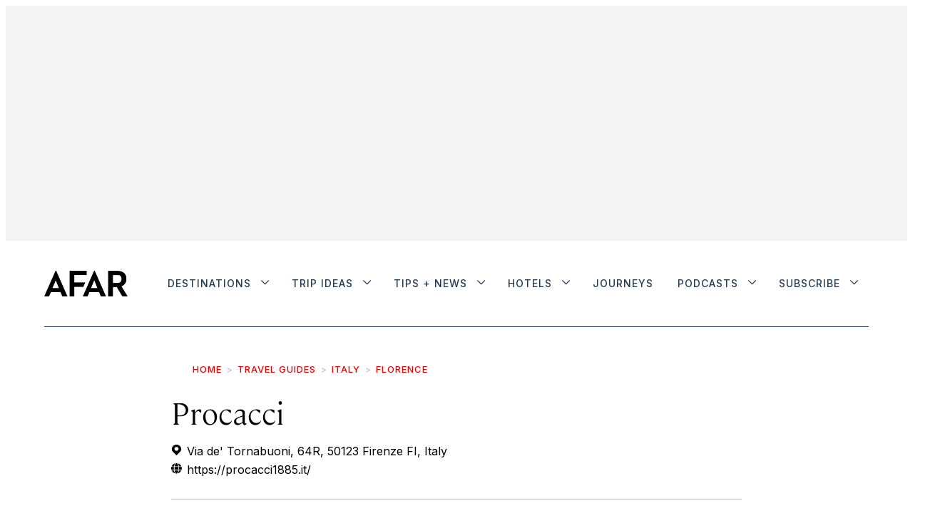

--- FILE ---
content_type: text/html;charset=UTF-8
request_url: https://www.afar.com/places/procacci-florence
body_size: 33833
content:

    <!DOCTYPE html>
    <html class="PlacePage" 
         lang="en"data-header-hat="true"

         data-no-aside
        data-lead="standard"
         data-mapbox-access-token="pk.eyJ1IjoiYWZhcmFkbWluIiwiYSI6ImNqbXF6YXpkMjF2YzgzcW55aHVuMHYwNDYifQ.fWZ8Z7TGTwEX94PFWSyJ5w"
         data-mapbox-user-name="afaradmin"
         data-mapbox-style-id="cjn2eagvw6go82snuxrjqxwde"
    >
    <head>
    <meta charset="UTF-8">

    <meta property="og:title" content="Procacci">

    <meta property="og:url" content="https://www.afar.com/places/procacci-florence">
<meta property="og:image" content="https://afar.brightspotcdn.com/dims4/default/a807821/2147483647/strip/true/crop/2008x1004+0+168/resize/1440x720!/quality/90/?url=https%3A%2F%2Fk3-prod-afar-media.s3.us-west-2.amazonaws.com%2Fbrightspot%2Fee%2F61%2F46d64b36f168f03fc511723925d4%2Foriginal-open-uri20131111-14439-1j35f73">

    
    <meta property="og:image:url" content="https://afar.brightspotcdn.com/dims4/default/a807821/2147483647/strip/true/crop/2008x1004+0+168/resize/1440x720!/quality/90/?url=https%3A%2F%2Fk3-prod-afar-media.s3.us-west-2.amazonaws.com%2Fbrightspot%2Fee%2F61%2F46d64b36f168f03fc511723925d4%2Foriginal-open-uri20131111-14439-1j35f73">
    
    <meta property="og:image:width" content="1440">
    <meta property="og:image:height" content="720">
    <meta property="og:image:type" content="application/octet-stream">
    
    <meta property="og:image:alt" content="open-uri20131111-14439-1j35f73">
    
    <meta property="og:description" content="The recipe for the delicious, tiny truffle-cream sandwiches at atmospheric old Procacci is a guarded secret but, oh boy, are they good, especially when accompanied by a glass of prosecco. Smart Florentine ladies-who-shop flock here for a pit stop between purchases, but it&#x27;s also popular for an…">

    <meta property="og:site_name" content="AFAR Media">



    <meta property="og:type" content="website">

    
    <meta name="twitter:card" content="summary_large_image"/>
    
    
    
    
    <meta name="twitter:description" content="The recipe for the delicious, tiny truffle-cream sandwiches at atmospheric old Procacci is a guarded secret but, oh boy, are they good, especially when accompanied by a glass of prosecco. Smart Florentine ladies-who-shop flock here for a pit stop between purchases, but it&#x27;s also popular for an early-evening aperitivo. Procacci is additionally one of the few places to buy just-harvested truffles in Florence: look out for them in November and December. Heap truffle shavings over fresh, buttered taglierini pasta or a simple scrambled egg—after only one bite, you&#x27;ll understand the attraction to these precious, musty-smelling delicacies."/>
    
    
    <meta name="twitter:image" content="https://afar.brightspotcdn.com/dims4/default/a807821/2147483647/strip/true/crop/2008x1004+0+168/resize/1440x720!/quality/90/?url=https%3A%2F%2Fk3-prod-afar-media.s3.us-west-2.amazonaws.com%2Fbrightspot%2Fee%2F61%2F46d64b36f168f03fc511723925d4%2Foriginal-open-uri20131111-14439-1j35f73"/>

    
    <meta name="twitter:image:alt" content="open-uri20131111-14439-1j35f73"/>

    
    <meta name="twitter:site" content="@afarmedia"/>
    
    
    
    <meta name="twitter:title" content="Procacci"/>
    

    <meta property="fb:app_id" content="430098855326056">

<style type="text/css">:root {--color-gray: #dddddd;
  --color-dark-gray: #333333;
}
</style>
    <style type="text/css">:root {
  --font-1: "Arial";
  --font-2: "Times";
}

body {
  --font-1: "cambon";
  --font-2: "Inter";
  --font-3: "ayer";

  --font-body: var(--font-1);

  --font-headline: var(--font-1);

  --font-list-title: var(--font-3);

  --font-promo-title: var(--font-1);
  --font-promo-description: var(--font-1);

  --font-rte-body: var(--font-1);

  --font-pull-quote: var(--font-1);
}


@font-face {
  font-family: 'cambon';
  font-style: normal;
  font-weight: 300;
  src: local(''),
  url('https://afar.brightspotcdn.com/resource/00000180-65d5-d5af-abae-f7f545ca0000/assets/fonts/Cambon-Light.76f7ec8403026522c8ca0433845cf519.woff2') format('woff2'),
  url('https://afar.brightspotcdn.com/resource/00000180-65d5-d5af-abae-f7f545ca0000/assets/fonts/Cambon-Light.0c47e4fff90865403dc4433dcd853a53.woff') format('woff');
  font-display: swap;
}


@font-face {
  font-family: 'cambon';
  font-style: normal;
  font-weight: normal;
  src: local(''),
  url('https://afar.brightspotcdn.com/resource/00000180-65d5-d5af-abae-f7f545ca0000/assets/fonts/Cambon-Regular.36668093e10b0e6b12fdc79d42b0f048.woff2') format('woff2'),
  url('https://afar.brightspotcdn.com/resource/00000180-65d5-d5af-abae-f7f545ca0000/assets/fonts/Cambon-Regular.c5cc42a27ff51bb871144fa9527cc763.woff') format('woff');
  font-display: swap;
}


@font-face {
  font-family: 'cambon';
  font-style: italic;
  font-weight: 300;
  src: local(''),
  url('https://afar.brightspotcdn.com/resource/00000180-65d5-d5af-abae-f7f545ca0000/assets/fonts/Cambon-LightItalic.4409ac70fa1101f23d76b1b2011a4794.woff2') format('woff2'),
  url('https://afar.brightspotcdn.com/resource/00000180-65d5-d5af-abae-f7f545ca0000/assets/fonts/Cambon-LightItalic.4409ac70fa1101f23d76b1b2011a4794.woff2') format('woff');
  font-display: swap;
}


@font-face {
  font-family: 'ayer';
  font-style: normal;
  font-weight: normal;
  src: local(''),
  url('https://afar.brightspotcdn.com/resource/00000180-65d5-d5af-abae-f7f545ca0000/assets/fonts/Ayer-Regular-Web.bc87cc9c7b9dd30e6c94901f39f4c320.woff2') format('woff2'),
  url('https://afar.brightspotcdn.com/resource/00000180-65d5-d5af-abae-f7f545ca0000/assets/fonts/Ayer-Regular-Web.798f643e33c230a86db2506af6cdde3d.woff') format('woff');
  font-display: swap;
}


@font-face {
  font-family: 'ayer';
  font-style: normal;
  font-weight: 600;
  src: local(''),
  url('https://afar.brightspotcdn.com/resource/00000180-65d5-d5af-abae-f7f545ca0000/assets/fonts/Ayer-Semibold-Web.a465a3546bfb1d10d384f71d046ec8ab.woff2') format('woff2'),
  url('https://afar.brightspotcdn.com/resource/00000180-65d5-d5af-abae-f7f545ca0000/assets/fonts/Ayer-Semibold-Web.e2a4808f51f181f83f19953a0930386b.woff') format('woff');
  font-display: swap;
}</style>
    <link rel="preconnect" href="https://fonts.googleapis.com">
    <link rel="preconnect" href="https://fonts.gstatic.com" crossorigin>
    <link href="https://fonts.googleapis.com/css2?family=Inter:wght@100..500&display=swap" rel="stylesheet">

    

    
        
            
                <link data-cssvarsponyfill="true" class="Webpack-css" rel="stylesheet" href="https://afar.brightspotcdn.com/resource/00000180-65d5-d5af-abae-f7f545ca0000/styles/style-1/All.min.74d8bdafd4ddceafad92a9aef6e46a20.gz.css">
            
            
        
    <meta name="viewport" content="width=device-width, initial-scale=1, minimum-scale=1, maximum-scale=5"><title>Review of Procacci  | Florence, Italy, Europe -  AFAR</title><meta name="description" content="Get an in-depth review of Procacci  in Italy, and details on how to visit."><link rel="canonical" href="https://www.afar.com/places/procacci-florence"><meta name="brightspot.contentId" content="00000181-95be-d13a-a7fb-d5be5811002e"><link rel="apple-touch-icon"sizes="180x180"href="/apple-touch-icon.png"><link rel="icon"type="image/png"href="/favicon-32x32.png"><link rel="icon"type="image/png"href="/favicon-16x16.png"><link type="application/atom+xml" rel="alternate" title="Review of Procacci  | Florence, Italy, Europe" href="https://www.afar.com/places/procacci-florence.atom">
    <meta name="brightspot-dataLayer" content="{
  &quot;pageType&quot; : &quot;Place&quot;,
  &quot;publishDate&quot; : &quot;04-20-2021&quot;,
  &quot;authorName&quot; : &quot;Nicky Swallow&quot;,
  &quot;SEOTitle&quot; : &quot;Review of Procacci  | Florence, Italy, Europe&quot;,
  &quot;guideCategories&quot; : &quot;&quot;,
  &quot;topics&quot; : &quot;&quot;,
  &quot;region&quot; : &quot;&quot;,
  &quot;city&quot; : &quot;Florence&quot;,
  &quot;country&quot; : &quot;&quot;,
  &quot;sponsor&quot; : &quot;false&quot;
}">
    <script id="brightpot-dataLayer">
        (function () {
            var dataValue = document.head.querySelector('meta[name="brightspot-dataLayer"]').content;
            if (dataValue) {
                window.brightspotDataLayer = JSON.parse(dataValue);
            }
        })();
    </script>
<script type="application/ld+json">{"@context":"http://schema.org","@type":"Article","articleBody":"The recipe for the delicious, tiny truffle-cream sandwiches at atmospheric old Procacci is a guarded secret but, oh boy, are they good, especially when accompanied by a glass of prosecco. Smart Florentine ladies-who-shop flock here for a pit stop between purchases, but it's also popular for an early-evening aperitivo. Procacci is additionally one of the few places to buy just-harvested truffles in Florence: look out for them in November and December. Heap truffle shavings over fresh, buttered taglierini pasta or a simple scrambled egg—after only one bite, you'll understand the attraction to these precious, musty-smelling delicacies.","url":"https://www.afar.com/places/procacci-florence","dateModified":"2023-11-08T05:05:36.387Z","datePublished":"2021-04-20T19:53:16Z","description":"Get an in-depth review of Procacci  in Italy, and details on how to visit.","image":[{"@context":"http://schema.org","@type":"ImageObject","height":991,"url":"https://afar.brightspotcdn.com/dims4/default/709b9ce/2147483647/strip/false/crop/2008x1339+0+0/resize/1486x991!/quality/90/?url=https%3A%2F%2Fk3-prod-afar-media.s3.us-west-2.amazonaws.com%2Fbrightspot%2Fee%2F61%2F46d64b36f168f03fc511723925d4%2Foriginal-open-uri20131111-14439-1j35f73","width":1486},{"@context":"http://schema.org","@type":"ImageObject","height":675,"url":"https://afar.brightspotcdn.com/dims4/default/6fca09e/2147483647/strip/false/crop/2008x1130+0+105/resize/1200x675!/quality/90/?url=https%3A%2F%2Fk3-prod-afar-media.s3.us-west-2.amazonaws.com%2Fbrightspot%2Fee%2F61%2F46d64b36f168f03fc511723925d4%2Foriginal-open-uri20131111-14439-1j35f73","width":1200}],"keywords":["Florence"],"mainEntityOfPage":{"@type":"WebPage","@id":"https://www.afar.com/places/procacci-florence"},"author":[{"@context":"http://schema.org","@type":"Person","jobTitle":"AFAR Local Expert","name":"Nicky Swallow","url":"https://www.afar.com/authors/nicky-swallow"}],"publisher":{"@type":"Organization","name":"AFAR Media","logo":{"@type":"ImageObject","url":"https://afar.brightspotcdn.com/dims4/default/49d150f/2147483647/strip/false/crop/1589x490+0+0/resize/195x60!/quality/90/?url=https%3A%2F%2Fk3-prod-afar-media.s3.us-west-2.amazonaws.com%2Fbrightspot%2Fb4%2F62%2F5fb1c1144d6592bd24a9594ac6ed%2Fafar-black.png","width":195,"height":60}},"name":"Review of Procacci  | Florence, Italy, Europe -  AFAR","headline":"Review of Procacci  | Florence, Italy, Europe"}</script>
    

    <!-- this will add webcomponent polyfills based on browsers. As of 04/29/21 still needed for IE11 and Safari -->
    <script src="https://afar.brightspotcdn.com/resource/00000180-65d5-d5af-abae-f7f545ca0000/webcomponents-loader/webcomponents-loader.2938a610ca02c611209b1a5ba2884385.gz.js"></script>

    <script>
        /**
            This allows us to load the IE polyfills via feature detection so that they do not load
            needlessly in the browsers that do not need them. It also ensures they are loaded
            non async so that they load before the rest of our JS.
        */
        var head = document.getElementsByTagName('head')[0];
        if (!window.CSS || !window.CSS.supports || !window.CSS.supports('--fake-var', 0)) {
            var script = document.createElement('script');
            script.setAttribute('src', "https://afar.brightspotcdn.com/resource/00000180-65d5-d5af-abae-f7f545ca0000/util/IEPolyfills.33693944192ccfade6dca88b944781b9.gz.js");
            script.setAttribute('type', 'text/javascript');
            script.async = false;
            head.appendChild(script);
        }
    </script>
    
        
            
                <script src="https://afar.brightspotcdn.com/resource/00000180-65d5-d5af-abae-f7f545ca0000/styles/style-1/All.min.e669545c08455846b7ebc69f5b607061.gz.js" async></script>
            
            
            
        
    <script></script><script src="https://cdn.cookielaw.org/scripttemplates/otSDKStub.js"  type="text/javascript" charset="UTF-8" data-domain-script="deb98973-8077-4f88-b831-c116284d4f09" ></script>
<script type="text/javascript">
function OptanonWrapper() { }</script></script>
<script type="text/javascript" async="async" src="https://securepubads.g.doubleclick.net/tag/js/gpt.js"></script>
<script type="text/plain" class="optanon-category-C0004">// Google tag setup
    var googletag = googletag || {};
    googletag.cmd = googletag.cmd || [];

    googletag.cmd.push(function () {
        googletag.pubads().enableSingleRequest()
        googletag.pubads().enableLazyLoad({
            fetchMarginPercent: 500,  // Fetch slots within 5 viewports.
            renderMarginPercent: 200,  // Render slots within 2 viewports.
            mobileScaling: 2.0  // Double the above values on mobile.
        })
        googletag.enableServices()
    })

    // setup of ad slots
    var dfpAdSlotsObject = {}
    var dfpAdSlots = []
    var staticAdSlots = []
</script>

<script type="text/plain" class="optanon-category-C0004">
    ((GoogleAds) => {
        function loadingReady() {
            new GoogleAds()
        }
        if (document.readyState === 'loading') {
            document.addEventListener('DOMContentLoaded', loadingReady)
        } else {
            loadingReady()
        }
    })(window.bspDfp)
</script><script>

  window.fbAsyncInit = function() {
      FB.init({
          
              appId : '430098855326056',
          
          xfbml : true,
          version : 'v2.9'
      });
  };

  (function(d, s, id){
     var js, fjs = d.getElementsByTagName(s)[0];
     if (d.getElementById(id)) {return;}
     js = d.createElement(s); js.id = id;
     js.src = "//connect.facebook.net/en_US/sdk.js";
     fjs.parentNode.insertBefore(js, fjs);
   }(document, 'script', 'facebook-jssdk'));
</script>
<script><!-- OneTrust Cookies Settings button start -->
<button id="ot-sdk-btn" class="ot-sdk-show-settings">Cookie Settings</button>
<!-- OneTrust Cookies Settings button end --></script>
<script></script><!-- Start VWO Async SmartCode -->
<link rel="preconnect" href="https://dev.visualwebsiteoptimizer.com" />
<script type='text/javascript' id='vwoCode'>
window._vwo_code || (function() {
var account_id=1004542,
version=2.1,
settings_tolerance=2000,
hide_element='body',
hide_element_style = 'opacity:0 !important;filter:alpha(opacity=0) !important;background:none !important;transition:none !important;',
/* DO NOT EDIT BELOW THIS LINE */
f=false,w=window,d=document,v=d.querySelector('#vwoCode'),cK='_vwo_'+account_id+'_settings',cc={};try{var c=JSON.parse(localStorage.getItem('_vwo_'+account_id+'_config'));cc=c&&typeof c==='object'?c:{}}catch(e){}var stT=cc.stT==='session'?w.sessionStorage:w.localStorage;code={nonce:v&&v.nonce,use_existing_jquery:function(){return typeof use_existing_jquery!=='undefined'?use_existing_jquery:undefined},library_tolerance:function(){return typeof library_tolerance!=='undefined'?library_tolerance:undefined},settings_tolerance:function(){return cc.sT||settings_tolerance},hide_element_style:function(){return'{'+(cc.hES||hide_element_style)+'}'},hide_element:function(){if(performance.getEntriesByName('first-contentful-paint')[0]){return''}return typeof cc.hE==='string'?cc.hE:hide_element},getVersion:function(){return version},finish:function(e){if(!f){f=true;var t=d.getElementById('_vis_opt_path_hides');if(t)t.parentNode.removeChild(t);if(e)(new Image).src='https://dev.visualwebsiteoptimizer.com/ee.gif?a='+account_id+e}},finished:function(){return f},addScript:function(e){var t=d.createElement('script');t.type='text/javascript';if(e.src){t.src=e.src}else{t.text=e.text}v&&t.setAttribute('nonce',v.nonce);d.getElementsByTagName('head')[0].appendChild(t)},load:function(e,t){var n=this.getSettings(),i=d.createElement('script'),r=this;t=t||{};if(n){i.textContent=n;d.getElementsByTagName('head')[0].appendChild(i);if(!w.VWO||VWO.caE){stT.removeItem(cK);r.load(e)}}else{var o=new XMLHttpRequest;o.open('GET',e,true);o.withCredentials=!t.dSC;o.responseType=t.responseType||'text';o.onload=function(){if(t.onloadCb){return t.onloadCb(o,e)}if(o.status===200||o.status===304){_vwo_code.addScript({text:o.responseText})}else{_vwo_code.finish('&e=loading_failure:'+e)}};o.onerror=function(){if(t.onerrorCb){return t.onerrorCb(e)}_vwo_code.finish('&e=loading_failure:'+e)};o.send()}},getSettings:function(){try{var e=stT.getItem(cK);if(!e){return}e=JSON.parse(e);if(Date.now()>e.e){stT.removeItem(cK);return}return e.s}catch(e){return}},init:function(){if(d.URL.indexOf('__vwo_disable__')>-1)return;var e=this.settings_tolerance();w._vwo_settings_timer=setTimeout(function(){_vwo_code.finish();stT.removeItem(cK)},e);var t;if(this.hide_element()!=='body'){t=d.createElement('style');var n=this.hide_element(),i=n?n+this.hide_element_style():'',r=d.getElementsByTagName('head')[0];t.setAttribute('id','_vis_opt_path_hides');v&&t.setAttribute('nonce',v.nonce);t.setAttribute('type','text/css');if(t.styleSheet)t.styleSheet.cssText=i;else t.appendChild(d.createTextNode(i));r.appendChild(t)}else{t=d.getElementsByTagName('head')[0];var i=d.createElement('div');i.style.cssText='z-index: 2147483647 !important;position: fixed !important;left: 0 !important;top: 0 !important;width: 100% !important;height: 100% !important;background: white !important;display: block !important;';i.setAttribute('id','_vis_opt_path_hides');i.classList.add('_vis_hide_layer');t.parentNode.insertBefore(i,t.nextSibling)}var o=window._vis_opt_url||d.URL,s='https://dev.visualwebsiteoptimizer.com/j.php?a='+account_id+'&u='+encodeURIComponent(o)+'&vn='+version;if(w.location.search.indexOf('_vwo_xhr')!==-1){this.addScript({src:s})}else{this.load(s+'&x=true')}}};w._vwo_code=code;code.init();})();
</script>
<!-- End VWO Async SmartCode --> <script></script>
<script src="//static.trueanthem.com/scripts/ta.js"></script>
<script><!-- Google Tag Manager -->
(function(w,d,s,l,i){w[l]=w[l]||[];w[l].push({'gtm.start':
new Date().getTime(),event:'gtm.js'});var f=d.getElementsByTagName(s)[0],
j=d.createElement(s),dl=l!='dataLayer'?'&l='+l:'';j.async=true;j.src=
'https://www.googletagmanager.com/gtm.js?id='+i+dl;f.parentNode.insertBefore(j,f);
})(window,document,'script','dataLayer','GTM-KB86KV4');
<!-- End Google Tag Manager --></script>
</head>


    <body class="Page-body">
    <!-- Putting icons here, so we don't have to include in a bunch of -body hbs's -->
<svg xmlns="http://www.w3.org/2000/svg" style="display:none" id="iconsMap">
    <symbol id="mono-icon-facebook" viewBox="0 0 10 19">
        <path fill-rule="evenodd" d="M2.707 18.25V10.2H0V7h2.707V4.469c0-1.336.375-2.373 1.125-3.112C4.582.62 5.578.25 6.82.25c1.008 0 1.828.047 2.461.14v2.848H7.594c-.633 0-1.067.14-1.301.422-.188.235-.281.61-.281 1.125V7H9l-.422 3.2H6.012v8.05H2.707z"></path>
    </symbol>
    <symbol id="mono-icon-instagram" viewBox="0 0 17 17">
        <g>
            <path fill-rule="evenodd" d="M8.281 4.207c.727 0 1.4.182 2.022.545a4.055 4.055 0 0 1 1.476 1.477c.364.62.545 1.294.545 2.021 0 .727-.181 1.4-.545 2.021a4.055 4.055 0 0 1-1.476 1.477 3.934 3.934 0 0 1-2.022.545c-.726 0-1.4-.182-2.021-.545a4.055 4.055 0 0 1-1.477-1.477 3.934 3.934 0 0 1-.545-2.021c0-.727.182-1.4.545-2.021A4.055 4.055 0 0 1 6.26 4.752a3.934 3.934 0 0 1 2.021-.545zm0 6.68a2.54 2.54 0 0 0 1.864-.774 2.54 2.54 0 0 0 .773-1.863 2.54 2.54 0 0 0-.773-1.863 2.54 2.54 0 0 0-1.864-.774 2.54 2.54 0 0 0-1.863.774 2.54 2.54 0 0 0-.773 1.863c0 .727.257 1.348.773 1.863a2.54 2.54 0 0 0 1.863.774zM13.45 4.03c-.023.258-.123.48-.299.668a.856.856 0 0 1-.65.281.913.913 0 0 1-.668-.28.913.913 0 0 1-.281-.669c0-.258.094-.48.281-.668a.913.913 0 0 1 .668-.28c.258 0 .48.093.668.28.187.188.281.41.281.668zm2.672.95c.023.656.035 1.746.035 3.269 0 1.523-.017 2.62-.053 3.287-.035.668-.134 1.248-.298 1.74a4.098 4.098 0 0 1-.967 1.53 4.098 4.098 0 0 1-1.53.966c-.492.164-1.072.264-1.74.3-.668.034-1.763.052-3.287.052-1.523 0-2.619-.018-3.287-.053-.668-.035-1.248-.146-1.74-.334a3.747 3.747 0 0 1-1.53-.931 4.098 4.098 0 0 1-.966-1.53c-.164-.492-.264-1.072-.299-1.74C.424 10.87.406 9.773.406 8.25S.424 5.63.46 4.963c.035-.668.135-1.248.299-1.74.21-.586.533-1.096.967-1.53A4.098 4.098 0 0 1 3.254.727c.492-.164 1.072-.264 1.74-.3C5.662.394 6.758.376 8.281.376c1.524 0 2.62.018 3.287.053.668.035 1.248.135 1.74.299a4.098 4.098 0 0 1 2.496 2.496c.165.492.27 1.078.317 1.757zm-1.687 7.91c.14-.399.234-1.032.28-1.899.024-.515.036-1.242.036-2.18V7.689c0-.961-.012-1.688-.035-2.18-.047-.89-.14-1.524-.281-1.899a2.537 2.537 0 0 0-1.512-1.511c-.375-.14-1.008-.235-1.899-.282a51.292 51.292 0 0 0-2.18-.035H7.72c-.938 0-1.664.012-2.18.035-.867.047-1.5.141-1.898.282a2.537 2.537 0 0 0-1.512 1.511c-.14.375-.234 1.008-.281 1.899a51.292 51.292 0 0 0-.036 2.18v1.125c0 .937.012 1.664.036 2.18.047.866.14 1.5.28 1.898.306.726.81 1.23 1.513 1.511.398.141 1.03.235 1.898.282.516.023 1.242.035 2.18.035h1.125c.96 0 1.687-.012 2.18-.035.89-.047 1.523-.141 1.898-.282.726-.304 1.23-.808 1.512-1.511z"></path>
        </g>
    </symbol>
    <symbol id="mono-icon-mailto" viewBox="0 0 512 512">
        <g>
            <path d="M67,148.7c11,5.8,163.8,89.1,169.5,92.1c5.7,3,11.5,4.4,20.5,4.4c9,0,14.8-1.4,20.5-4.4c5.7-3,158.5-86.3,169.5-92.1
                c4.1-2.1,11-5.9,12.5-10.2c2.6-7.6-0.2-10.5-11.3-10.5H257H65.8c-11.1,0-13.9,3-11.3,10.5C56,142.9,62.9,146.6,67,148.7z"></path>
            <path d="M455.7,153.2c-8.2,4.2-81.8,56.6-130.5,88.1l82.2,92.5c2,2,2.9,4.4,1.8,5.6c-1.2,1.1-3.8,0.5-5.9-1.4l-98.6-83.2
                c-14.9,9.6-25.4,16.2-27.2,17.2c-7.7,3.9-13.1,4.4-20.5,4.4c-7.4,0-12.8-0.5-20.5-4.4c-1.9-1-12.3-7.6-27.2-17.2l-98.6,83.2
                c-2,2-4.7,2.6-5.9,1.4c-1.2-1.1-0.3-3.6,1.7-5.6l82.1-92.5c-48.7-31.5-123.1-83.9-131.3-88.1c-8.8-4.5-9.3,0.8-9.3,4.9
                c0,4.1,0,205,0,205c0,9.3,13.7,20.9,23.5,20.9H257h185.5c9.8,0,21.5-11.7,21.5-20.9c0,0,0-201,0-205
                C464,153.9,464.6,148.7,455.7,153.2z"></path>
        </g>
    </symbol>
    <symbol id="mono-icon-print" viewBox="0 0 12 12">
        <g fill-rule="evenodd">
            <path fill-rule="nonzero" d="M9 10V7H3v3H1a1 1 0 0 1-1-1V4a1 1 0 0 1 1-1h10a1 1 0 0 1 1 1v3.132A2.868 2.868 0 0 1 9.132 10H9zm.5-4.5a1 1 0 1 0 0-2 1 1 0 0 0 0 2zM3 0h6v2H3z"></path>
            <path d="M4 8h4v4H4z"></path>
        </g>
    </symbol>
    <symbol id="mono-icon-copylink" viewBox="0 0 12 12">
        <g fill-rule="evenodd">
            <path d="M10.199 2.378c.222.205.4.548.465.897.062.332.016.614-.132.774L8.627 6.106c-.187.203-.512.232-.75-.014a.498.498 0 0 0-.706.028.499.499 0 0 0 .026.706 1.509 1.509 0 0 0 2.165-.04l1.903-2.06c.37-.398.506-.98.382-1.636-.105-.557-.392-1.097-.77-1.445L9.968.8C9.591.452 9.03.208 8.467.145 7.803.072 7.233.252 6.864.653L4.958 2.709a1.509 1.509 0 0 0 .126 2.161.5.5 0 1 0 .68-.734c-.264-.218-.26-.545-.071-.747L7.597 1.33c.147-.16.425-.228.76-.19.353.038.71.188.931.394l.91.843.001.001zM1.8 9.623c-.222-.205-.4-.549-.465-.897-.062-.332-.016-.614.132-.774l1.905-2.057c.187-.203.512-.232.75.014a.498.498 0 0 0 .706-.028.499.499 0 0 0-.026-.706 1.508 1.508 0 0 0-2.165.04L.734 7.275c-.37.399-.506.98-.382 1.637.105.557.392 1.097.77 1.445l.91.843c.376.35.937.594 1.5.656.664.073 1.234-.106 1.603-.507L7.04 9.291a1.508 1.508 0 0 0-.126-2.16.5.5 0 0 0-.68.734c.264.218.26.545.071.747l-1.904 2.057c-.147.16-.425.228-.76.191-.353-.038-.71-.188-.931-.394l-.91-.843z"></path>
            <path d="M8.208 3.614a.5.5 0 0 0-.707.028L3.764 7.677a.5.5 0 0 0 .734.68L8.235 4.32a.5.5 0 0 0-.027-.707"></path>
        </g>
    </symbol>
    <symbol id="mono-icon-linkedin" viewBox="0 0 14 14" id=".9923718607351608" xmlns="http://www.w3.org/2000/svg">
        <path d="M9.245 7.318c-.704 0-1.273.57-1.273 1.273v4.454H4.79s.038-7.636 0-8.272h3.182v.945s.985-.919 2.507-.919c1.884 0 3.22 1.364 3.22 4.012v4.234h-3.182V8.591c0-.703-.57-1.273-1.272-1.273zM1.92 3.5h-.018C.94 3.5.318 2.748.318 1.921.318 1.075.96.386 1.94.386s1.583.712 1.603 1.557c0 .828-.622 1.557-1.622 1.557zm1.597 9.545H.336V4.773h3.181v8.272z" fill-rule="evenodd"/>
    </symbol>
    <symbol id="mono-icon-pinterest" viewBox="0 0 512 512">
        <g>
            <path d="M256,32C132.3,32,32,132.3,32,256c0,91.7,55.2,170.5,134.1,205.2c-0.6-15.6-0.1-34.4,3.9-51.4
                c4.3-18.2,28.8-122.1,28.8-122.1s-7.2-14.3-7.2-35.4c0-33.2,19.2-58,43.2-58c20.4,0,30.2,15.3,30.2,33.6
                c0,20.5-13.1,51.1-19.8,79.5c-5.6,23.8,11.9,43.1,35.4,43.1c42.4,0,71-54.5,71-119.1c0-49.1-33.1-85.8-93.2-85.8
                c-67.9,0-110.3,50.7-110.3,107.3c0,19.5,5.8,33.3,14.8,43.9c4.1,4.9,4.7,6.9,3.2,12.5c-1.1,4.1-3.5,14-4.6,18
                c-1.5,5.7-6.1,7.7-11.2,5.6c-31.3-12.8-45.9-47-45.9-85.6c0-63.6,53.7-139.9,160.1-139.9c85.5,0,141.8,61.9,141.8,128.3
                c0,87.9-48.9,153.5-120.9,153.5c-24.2,0-46.9-13.1-54.7-27.9c0,0-13,51.6-15.8,61.6c-4.7,17.3-14,34.5-22.5,48
                c20.1,5.9,41.4,9.2,63.5,9.2c123.7,0,224-100.3,224-224C480,132.3,379.7,32,256,32z"></path>
        </g>
    </symbol>
    <symbol id="mono-icon-tumblr" viewBox="0 0 512 512">
        <g>
            <path d="M321.2,396.3c-11.8,0-22.4-2.8-31.5-8.3c-6.9-4.1-11.5-9.6-14-16.4c-2.6-6.9-3.6-22.3-3.6-46.4V224h96v-64h-96V48h-61.9
                c-2.7,21.5-7.5,44.7-14.5,58.6c-7,13.9-14,25.8-25.6,35.7c-11.6,9.9-25.6,17.9-41.9,23.3V224h48v140.4c0,19,2,33.5,5.9,43.5
                c4,10,11.1,19.5,21.4,28.4c10.3,8.9,22.8,15.7,37.3,20.5c14.6,4.8,31.4,7.2,50.4,7.2c16.7,0,30.3-1.7,44.7-5.1
                c14.4-3.4,30.5-9.3,48.2-17.6v-65.6C363.2,389.4,342.3,396.3,321.2,396.3z"></path>
        </g>
    </symbol>
    <symbol id="mono-icon-twitter" viewBox="0 0 19 16">
        <g>
            <path fill-rule="evenodd" d="M16.48 4.594c.024.094.036.246.036.457 0 1.687-.41 3.316-1.23 4.887-.845 1.664-2.028 2.988-3.552 3.972-1.664 1.102-3.574 1.652-5.73 1.652-2.063 0-3.95-.55-5.66-1.652.258.024.55.035.879.035 1.71 0 3.246-.527 4.605-1.582-.82 0-1.54-.24-2.162-.72a3.671 3.671 0 0 1-1.283-1.811c.234.023.457.035.668.035.328 0 .656-.035.984-.105a3.72 3.72 0 0 1-2.11-1.301 3.54 3.54 0 0 1-.843-2.32v-.07a3.475 3.475 0 0 0 1.652.492A4.095 4.095 0 0 1 1.54 5.227a3.546 3.546 0 0 1-.457-1.776c0-.644.176-1.26.527-1.845a10.18 10.18 0 0 0 3.358 2.742 10.219 10.219 0 0 0 4.236 1.125 5.124 5.124 0 0 1-.07-.844c0-.656.164-1.272.492-1.846a3.613 3.613 0 0 1 1.336-1.353 3.565 3.565 0 0 1 1.828-.492c.54 0 1.037.105 1.494.316.457.21.861.492 1.213.844a7.51 7.51 0 0 0 2.356-.88c-.282.868-.82 1.548-1.618 2.04a7.93 7.93 0 0 0 2.11-.598 8.114 8.114 0 0 1-1.864 1.934z"></path>

        </g>
    </symbol>
    <symbol id="mono-icon-youtube" viewBox="0 0 512 512">
        <g>
            <path fill-rule="evenodd" d="M508.6,148.8c0-45-33.1-81.2-74-81.2C379.2,65,322.7,64,265,64c-3,0-6,0-9,0s-6,0-9,0c-57.6,0-114.2,1-169.6,3.6
                c-40.8,0-73.9,36.4-73.9,81.4C1,184.6-0.1,220.2,0,255.8C-0.1,291.4,1,327,3.4,362.7c0,45,33.1,81.5,73.9,81.5
                c58.2,2.7,117.9,3.9,178.6,3.8c60.8,0.2,120.3-1,178.6-3.8c40.9,0,74-36.5,74-81.5c2.4-35.7,3.5-71.3,3.4-107
                C512.1,220.1,511,184.5,508.6,148.8z M207,353.9V157.4l145,98.2L207,353.9z"></path>
        </g>
    </symbol>

    <symbol id="icon-magnify" viewBox="0 0 30 30" id=".02232631230241955" xmlns="http://www.w3.org/2000/svg">
        <path d="M21.876 18.281l-.314.548L30 27.343 27.343 30l-8.437-8.516-.546.392c-2.083 1.3-4.245 1.951-6.486 1.951-3.28 0-6.08-1.171-8.398-3.515C1.16 17.968 0 15.156 0 11.874c0-3.28 1.159-6.08 3.476-8.398C5.794 1.16 8.595 0 11.876 0c3.282 0 6.079 1.159 8.398 3.476 2.318 2.318 3.477 5.119 3.477 8.4a11.786 11.786 0 0 1-1.875 6.405zm-3.36-13.046c-1.823-1.824-4.037-2.736-6.642-2.736-2.604 0-4.818.912-6.639 2.736-1.824 1.822-2.736 4.035-2.736 6.64 0 2.606.912 4.818 2.736 6.64 1.822 1.823 4.035 2.734 6.64 2.734 2.606 0 4.818-.91 6.64-2.733 1.876-1.875 2.813-4.088 2.813-6.642 0-2.55-.937-4.764-2.812-6.639z" fill-rule="evenodd"/>
    </symbol>

    <symbol id="burger-menu" viewBox="0 0 14 10">
        <g>
            <path fill-rule="evenodd" d="M0 5.5v-1h14v1H0zM0 1V0h14v1H0zm0 9V9h14v1H0z"></path>
        </g>
    </symbol>
    <symbol id="close-x" viewBox="0 0 14 14"  xmlns="http://www.w3.org/2000/svg">
        <g>
            <path fill-rule="nonzero" d="M6.336 7L0 .664.664 0 7 6.336 13.336 0 14 .664 7.664 7 14 13.336l-.664.664L7 7.664.664 14 0 13.336 6.336 7z"></path>
        </g>
    </symbol>
    <symbol id="share-more-arrow" viewBox="0 0 512 512" style="enable-background:new 0 0 512 512;">
        <g>
            <g>
                <path d="M512,241.7L273.643,3.343v156.152c-71.41,3.744-138.015,33.337-188.958,84.28C30.075,298.384,0,370.991,0,448.222v60.436
                    l29.069-52.985c45.354-82.671,132.173-134.027,226.573-134.027c5.986,0,12.004,0.212,18.001,0.632v157.779L512,241.7z
                    M255.642,290.666c-84.543,0-163.661,36.792-217.939,98.885c26.634-114.177,129.256-199.483,251.429-199.483h15.489V78.131
                    l163.568,163.568L304.621,405.267V294.531l-13.585-1.683C279.347,291.401,267.439,290.666,255.642,290.666z"></path>
            </g>
        </g>
    </symbol>
    <symbol id="chevron" viewBox="0 0 100 100">
        <g>
            <path d="M22.4566257,37.2056786 L-21.4456527,71.9511488 C-22.9248661,72.9681457 -24.9073712,72.5311671 -25.8758148,70.9765924 L-26.9788683,69.2027424 C-27.9450684,67.6481676 -27.5292733,65.5646602 -26.0500598,64.5484493 L20.154796,28.2208967 C21.5532435,27.2597011 23.3600078,27.2597011 24.759951,28.2208967 L71.0500598,64.4659264 C72.5292733,65.4829232 72.9450684,67.5672166 71.9788683,69.1217913 L70.8750669,70.8956413 C69.9073712,72.4502161 67.9241183,72.8848368 66.4449048,71.8694118 L22.4566257,37.2056786 Z" id="Transparent-Chevron" transform="translate(22.500000, 50.000000) rotate(90.000000) translate(-22.500000, -50.000000) "></path>
        </g>
    </symbol>

    <symbol id="chevron-down" viewBox="0 0 10 6" id=".6176193135071357" xmlns="http://www.w3.org/2000/svg">
        <path d="M5.108 4.088L.965.158a.587.587 0 0 0-.8 0 .518.518 0 0 0 0 .758L5.13 5.625 9.845.905a.517.517 0 0 0-.021-.758.588.588 0 0 0-.8.02l-3.916 3.92z" fill-rule="evenodd"/>
    </symbol>

    <symbol id="chevron-up" viewBox="0 0 284.929 284.929" id=".23966926540656042" xmlns="http://www.w3.org/2000/svg">
        <path d="M282.082 195.285L149.028 62.24c-1.901-1.903-4.088-2.856-6.562-2.856s-4.665.953-6.567 2.856L2.856 195.285C.95 197.191 0 199.378 0 201.853c0 2.474.953 4.664 2.856 6.566l14.272 14.271c1.903 1.903 4.093 2.854 6.567 2.854s4.664-.951 6.567-2.854l112.204-112.202 112.208 112.209c1.902 1.903 4.093 2.848 6.563 2.848 2.478 0 4.668-.951 6.57-2.848l14.274-14.277c1.902-1.902 2.847-4.093 2.847-6.566.001-2.476-.944-4.666-2.846-6.569z"/>
    </symbol>

    <symbol id="icon-arrow-down" viewBox="0 0 10 6" id=".6525395694941032" xmlns="http://www.w3.org/2000/svg">
        <path d="M5.108 4.088L.965.158a.587.587 0 0 0-.8 0 .518.518 0 0 0 0 .758L5.13 5.625 9.845.905a.517.517 0 0 0-.021-.758.588.588 0 0 0-.8.02l-3.916 3.92z" fill="inherit" fill-rule="evenodd"/>
    </symbol>

    <symbol id="play-arrow" viewBox="0 0 30 30">
        <g fill-rule="evenodd">
            <path d="M9 9l12 6-12 6z"></path>
        </g>
    </symbol>
    <symbol id="grid" viewBox="0 0 32 32">
        <g>
            <path d="M6.4,5.7 C6.4,6.166669 6.166669,6.4 5.7,6.4 L0.7,6.4 C0.233331,6.4 0,6.166669 0,5.7 L0,0.7 C0,0.233331 0.233331,0 0.7,0 L5.7,0 C6.166669,0 6.4,0.233331 6.4,0.7 L6.4,5.7 Z M19.2,5.7 C19.2,6.166669 18.966669,6.4 18.5,6.4 L13.5,6.4 C13.033331,6.4 12.8,6.166669 12.8,5.7 L12.8,0.7 C12.8,0.233331 13.033331,0 13.5,0 L18.5,0 C18.966669,0 19.2,0.233331 19.2,0.7 L19.2,5.7 Z M32,5.7 C32,6.166669 31.766669,6.4 31.3,6.4 L26.3,6.4 C25.833331,6.4 25.6,6.166669 25.6,5.7 L25.6,0.7 C25.6,0.233331 25.833331,0 26.3,0 L31.3,0 C31.766669,0 32,0.233331 32,0.7 L32,5.7 Z M6.4,18.5 C6.4,18.966669 6.166669,19.2 5.7,19.2 L0.7,19.2 C0.233331,19.2 0,18.966669 0,18.5 L0,13.5 C0,13.033331 0.233331,12.8 0.7,12.8 L5.7,12.8 C6.166669,12.8 6.4,13.033331 6.4,13.5 L6.4,18.5 Z M19.2,18.5 C19.2,18.966669 18.966669,19.2 18.5,19.2 L13.5,19.2 C13.033331,19.2 12.8,18.966669 12.8,18.5 L12.8,13.5 C12.8,13.033331 13.033331,12.8 13.5,12.8 L18.5,12.8 C18.966669,12.8 19.2,13.033331 19.2,13.5 L19.2,18.5 Z M32,18.5 C32,18.966669 31.766669,19.2 31.3,19.2 L26.3,19.2 C25.833331,19.2 25.6,18.966669 25.6,18.5 L25.6,13.5 C25.6,13.033331 25.833331,12.8 26.3,12.8 L31.3,12.8 C31.766669,12.8 32,13.033331 32,13.5 L32,18.5 Z M6.4,31.3 C6.4,31.766669 6.166669,32 5.7,32 L0.7,32 C0.233331,32 0,31.766669 0,31.3 L0,26.3 C0,25.833331 0.233331,25.6 0.7,25.6 L5.7,25.6 C6.166669,25.6 6.4,25.833331 6.4,26.3 L6.4,31.3 Z M19.2,31.3 C19.2,31.766669 18.966669,32 18.5,32 L13.5,32 C13.033331,32 12.8,31.766669 12.8,31.3 L12.8,26.3 C12.8,25.833331 13.033331,25.6 13.5,25.6 L18.5,25.6 C18.966669,25.6 19.2,25.833331 19.2,26.3 L19.2,31.3 Z M32,31.3 C32,31.766669 31.766669,32 31.3,32 L26.3,32 C25.833331,32 25.6,31.766669 25.6,31.3 L25.6,26.3 C25.6,25.833331 25.833331,25.6 26.3,25.6 L31.3,25.6 C31.766669,25.6 32,25.833331 32,26.3 L32,31.3 Z" id=""></path>
        </g>
    </symbol>
    <symbol id="filter" viewBox="0 0 16 12">
        <path d="M0 2V0h16v2H0zm2.4 5V5h11.2v2H2.4zm2.4 5v-2h6.4v2H4.8z"></path>
    </symbol>
    <symbol id="icon-filter" viewBox="0 0 512 512">
        <path fill="currentColor" d="M487.976 0H24.028C2.71 0-8.047 25.866 7.058 40.971L192 225.941V432c0 7.831 3.821 15.17 10.237 19.662l80 55.98C298.02 518.69 320 507.493 320 487.98V225.941l184.947-184.97C520.021 25.896 509.338 0 487.976 0z"></path>
    </symbol>
    <symbol id="icon-radio-on" viewBox="0 0 24 24">
        <path fill="currentColor" fill-rule="nonzero" d="M12 7c-2.76 0-5 2.24-5 5s2.24 5 5 5 5-2.24 5-5-2.24-5-5-5zm0-5C6.48 2 2 6.48 2 12s4.48 10 10 10 10-4.48 10-10S17.52 2 12 2zm0 18c-4.42 0-8-3.58-8-8s3.58-8 8-8 8 3.58 8 8-3.58 8-8 8z" />
    </symbol>
    <symbol id="icon-radio-off" viewBox="0 0 24 24">
        <path fill="currentColor" fill-rule="nonzero" d="M12 2C6.48 2 2 6.48 2 12s4.48 10 10 10 10-4.48 10-10S17.52 2 12 2zm0 18c-4.42 0-8-3.58-8-8s3.58-8 8-8 8 3.58 8 8-3.58 8-8 8z" />
    </symbol>
    <symbol id="icon-pause" viewBox="0 0 13 16">
        <rect width="4.636" height="16" rx="2.318"/>
        <rect width="4.636" height="16" x="7.727" rx="2.318"/>
    </symbol>

    <symbol id="amazon-alexa" fill="none" viewBox="0 0 14 14">
        <path clip-rule="evenodd" d="m52.4998 105c-28.9946 0-52.4998-23.5055-52.4998-52.5003 0-26.6214 19.8151-48.61142 45.5003-52.03433v10.57883c0 2.9832-1.8814 5.6636-4.7091 6.6127-14.8197 4.9787-25.4216 19.1433-25.0311 35.7287.4754 20.1911 16.923 36.0663 37.1187 35.8628 20.122-.2035 36.3714-16.5785 36.3714-36.7487 0-.4597-.0113-.9172-.0283-1.3721-.004-.102-.0072-.2048-.0113-.307-.0194-.4228-.0452-.8446-.0784-1.2639-.0097-.1335-.0234-.2666-.0355-.3998-.0259-.2928-.0558-.5837-.0889-.8739-.0372-.3297-.08-.6576-.1261-.9838-.0202-.1492-.0404-.2988-.063-.4467-4.4995-29.6389-43.1025-46.296896-43.3144-46.388077 2.2893-.304462 4.6239-.464423 6.9955-.464423 28.9951 0 52.5002 23.5048 52.5002 52.4997 0 28.9948-23.5051 52.5003-52.5002 52.5003z" fill="#5fcaf4" fill-rule="evenodd" transform="matrix(.133333 0 0 -.133333 0 14)"/>
    </symbol>
    <symbol id="apple" viewBox="0 0 511.86 511.86">
        <rect fill="#822cbe" width="511.86" height="511.86" rx="113.87"/>
        <path fill="#ffffff" d="M240.44,448.26c-15.27-5.46-18.54-12.88-24.81-56.38-7.28-50.55-8.87-81.84-4.65-91.75,5.59-13.14,20.78-20.6,42-20.68,21.07-.09,36.39,7.44,42,20.68,4.24,9.89,2.65,41.2-4.64,91.75-4.95,35.32-7.67,44.25-14.5,50.25-9.38,8.31-22.69,10.61-35.32,6.14Zm-65.22-51.87c-52.73-25.94-86.51-69.82-98.79-128.2-3.07-15.07-3.59-51-.69-64.84,7.68-37.11,22.36-66.13,46.75-91.79,35.15-37.06,80.37-56.65,130.7-56.65,49.82,0,94.86,19.23,129.16,55.18,26.1,27.13,40.77,55.84,48.28,93.67,2.56,12.59,2.56,46.92.17,61.08a181.4,181.4,0,0,1-69.1,113c-13,9.79-44.7,26.89-49.82,26.89-1.88,0-2.05-1.94-1.19-9.81,1.53-12.63,3.07-15.25,10.23-18.26,11.44-4.77,30.89-18.63,42.83-30.61a163,163,0,0,0,42.82-75.41c4.44-17.57,3.93-56.64-1-74.73C390,138.36,343.1,93.66,285.61,81.72c-16.73-3.42-47.1-3.42-64,0-58.18,11.94-106.29,58.86-121,117.89-3.92,16-3.92,55.11,0,71.15,9.73,39.07,35,74.9,68.08,96.23a147.45,147.45,0,0,0,17.58,10.07c7.16,3.07,8.7,5.63,10.06,18.25.85,7.68.68,9.9-1.19,9.9-1.2,0-9.9-3.75-19.11-8.19ZM175.9,327c-17.75-14.16-33.44-39.28-39.93-63.91-3.92-14.88-3.92-43.17.17-58,10.75-40.06,40.27-71.12,81.22-85.71,14-4.94,45-6,62.27-2.25C339,130.33,381.15,189.79,373,248.77c-3.24,23.77-11.43,43.29-25.93,61.42-7.17,9.16-24.57,24.54-27.64,24.54-.51,0-1-5.8-1-12.87V309l8.88-10.58c33.44-40.06,31.05-96-5.46-132.74-14.16-14.29-30.54-22.69-51.7-26.56-13.65-2.53-16.55-2.53-30.88-.17-21.76,3.55-38.61,12-53.58,26.78C148.94,202,146.55,258.29,180,298.38L188.8,309v13c0,7.17-.57,13-1.27,13s-5.63-3.41-10.92-7.68Zm59.2-69.66c-15.18-7.07-23.37-20.39-23.54-37.76,0-15.61,8.7-29.23,23.71-37.2,9.56-5,26.45-5,36,0a46.34,46.34,0,0,1,22.18,26.85c9.9,33.65-25.76,63.13-58,48.07Z" transform="translate(-0.14 -0.14)"/><circle fill="#ffffff" cx="255.74" cy="221.24" r="42.55"/><path fill="#ffffff" d="M260,280.42a83.61,83.61,0,0,1,14.25,2.9,51.55,51.55,0,0,1,14.26,7.13c3.76,2.73,6.49,5.56,8.19,9s2.56,7.54,3.07,14.25c.34,6.72.34,16-1.19,33.44s-4.61,42.79-7,59.08-4.09,23.55-6.31,28.84a25.82,25.82,0,0,1-18.94,16.55,41,41,0,0,1-9.89.85,42.41,42.41,0,0,1-9.9-.85c-3.92-.86-9-2.39-12.8-5.46-3.92-3.07-6.48-7.51-8.53-13.31s-3.58-12.8-5.63-26.79-4.78-34.8-6.48-50.67-2.39-26.79-2.53-34.13.17-11,1-14.5a28.93,28.93,0,0,1,4.09-9.38,31.14,31.14,0,0,1,6.83-7,27.87,27.87,0,0,1,8-4.3A60.8,60.8,0,0,1,241.35,283c4.43-.85,9.55-1.7,12.18-2.05a13.34,13.34,0,0,1,5.56,0Z" transform="translate(-0.14 -0.14)"/>
    </symbol>

    <symbol id="google" fill="none" viewBox="0 0 14 14">
        <path d="m0 0v2.12148.84795 2.12148h1.75v-2.12148-.84795-2.12148z" fill="#fab908" transform="translate(6.125 4.45453)"/>
        <path d="m.875 1.75c.48325 0 .875-.39175.875-.875 0-.483249-.39175-.875-.875-.875-.483249 0-.875.391751-.875.875 0 .48325.391751.875.875.875z" fill="#0066d9" transform="translate(0 5.64764)"/>
        <path d="m.875 1.75c.48325 0 .875-.39175.875-.875 0-.483249-.39175-.875-.875-.875-.483249 0-.875.391751-.875.875 0 .48325.391751.875.875.875z" fill="#0066d9" transform="translate(0 6.60236)"/>
        <path d="m1.75 0h-1.75v.954546h1.75z" fill="#0066d9" transform="translate(0 6.52264)"/>
        <path d="m.875 1.75c.48325 0 .875-.39175.875-.875 0-.483249-.39175-.875-.875-.875-.483249 0-.875.391751-.875.875 0 .48325.391751.875.875.875z" fill="#4285f4" transform="translate(12.25 6.60236)"/>
        <path d="m.875 1.75c.48325 0 .875-.39175.875-.875 0-.483249-.39175-.875-.875-.875-.483249 0-.875.391751-.875.875 0 .48325.391751.875.875.875z" fill="#4285f4" transform="translate(12.25 5.64764)"/>
        <path d="m1.75 0h-1.75v.954546h1.75z" fill="#4285f4" transform="matrix(-1 0 0 -1 14 7.47736)"/><path d="m.875 1.75c.48325 0 .875-.39175.875-.875 0-.483249-.39175-.875-.875-.875-.483249 0-.875.391751-.875.875 0 .48325.391751.875.875.875z" fill="#ea4335" transform="translate(3.02274 8.51141)"/>
        <path d="m.875 1.75c.48325 0 .875-.39175.875-.875 0-.483249-.39175-.875-.875-.875-.483249 0-.875.391751-.875.875 0 .48325.391751.875.875.875z" fill="#ea4335" transform="translate(3.02274 9.46594)"/>
        <path d="m1.75 0h-1.75v.954546h1.75z" fill="#ea4335" transform="translate(3.02274 9.38641)"/><path d="m.875 1.75c.48325 0 .875-.39175.875-.875 0-.483249-.39175-.875-.875-.875-.483249 0-.875.391751-.875.875 0 .48325.391751.875.875.875z" fill="#ea4335" transform="translate(3.02274 2.78406)"/>
        <path d="m.875 1.75c.48325 0 .875-.39175.875-.875 0-.483249-.39175-.875-.875-.875-.483249 0-.875.391751-.875.875 0 .48325.391751.875.875.875z" fill="#ea4335" transform="translate(3.02274 5.88641)"/>
        <path d="m1.75 0h-1.75v3.12216h1.75z" fill="#ea4335" transform="translate(3.02274 3.65906)"/><path d="m.875 1.75c.48325 0 .875-.39175.875-.875 0-.483249-.39175-.875-.875-.875-.483249 0-.875.391751-.875.875 0 .48325.391751.875.875.875z" fill="#34a853" transform="translate(9.22726 3.73859)"/>
        <path d="m.875 1.75c.48325 0 .875-.39175.875-.875 0-.483249-.39175-.875-.875-.875-.483249 0-.875.391751-.875.875 0 .48325.391751.875.875.875z" fill="#34a853" transform="translate(9.22726 2.78406)"/>
        <path d="m1.75 0h-1.75v.954546h1.75z" fill="#34a853" transform="matrix(-1 0 0 -1 10.9773 4.61359)"/><g fill="#fab908">
        <path d="m.875 1.75c.48325 0 .875-.39175.875-.875 0-.483249-.39175-.875-.875-.875-.483249 0-.875.391751-.875.875 0 .48325.391751.875.875.875z" transform="translate(6.125 .954529)"/>
        <path d="m.875 1.75c.48325 0 .875-.39175.875-.875 0-.483249-.39175-.875-.875-.875-.483249 0-.875.391751-.875.875 0 .48325.391751.875.875.875z" transform="translate(6.125)"/>
        <path d="m1.75 0h-1.75v.954546h1.75z" transform="matrix(-1 0 0 -1 7.875 1.82953)"/>
        <path d="m.875 1.75c.48325 0 .875-.39175.875-.875 0-.483249-.39175-.875-.875-.875-.483249 0-.875.391751-.875.875 0 .48325.391751.875.875.875z" transform="translate(6.125 12.25)"/>
        <path d="m.875 1.75c.48325 0 .875-.39175.875-.875 0-.483249-.39175-.875-.875-.875-.483249 0-.875.391751-.875.875 0 .48325.391751.875.875.875z" transform="translate(6.125 11.2955)"/>
        <path d="m1.75 0h-1.75v.954546h1.75z" transform="matrix(-1 0 0 -1 7.875 13.125)"/></g><path d="m.875 1.75c.48325 0 .875-.39175.875-.875 0-.483249-.39175-.875-.875-.875-.483249 0-.875.391751-.875.875 0 .48325.391751.875.875.875z" fill="#34a853" transform="translate(9.22726 9.46594)"/>
        <path d="m.875 1.75c.48325 0 .875-.39175.875-.875 0-.483249-.39175-.875-.875-.875-.483249 0-.875.391751-.875.875 0 .48325.391751.875.875.875z" fill="#34a853" transform="translate(9.22726 6.36359)"/>
        <path d="m1.75 0h-1.75v3.10227h1.75z" fill="#34a853" transform="matrix(-1 0 0 -1 10.9773 10.3409)"/><path d="m.875 1.75c.48325 0 .875-.39175.875-.875 0-.483249-.39175-.875-.875-.875-.483249 0-.875.391751-.875.875 0 .48325.391751.875.875.875z" fill="#fab908" transform="translate(6.125 3.57953)"/>
        <path d="m.875 1.75c.48325 0 .875-.39175.875-.875 0-.483249-.39175-.875-.875-.875-.483249 0-.875.391751-.875.875 0 .48325.391751.875.875.875z" fill="#fab908" transform="translate(6.125 8.67047)"/>
    </symbol>
    <symbol id="npr-one" viewBox="0 0 15 16">
        <g clip-rule="evenodd" fill-rule="evenodd">
            <path d="m-.00000001 3.99903 3.11681001 1.9192c.6747-1.24356 1.93544-2.08032 3.37935-2.08032v-3.83791c-2.77571 0-5.1993 1.60843-6.49616001 3.99903z" fill="#d61900" transform="translate(1.00378)"/>
            <path d="m3.78823 5.28599c-.12325-.40495-.18984-.83705-.18984-1.28579 0-.75804.19011-1.4688.52217-2.081-1.53085-.942623-2.25153-1.386398-3.11681-1.91919993-.638301 1.17671993-1.00375 2.54287993-1.00375 4.00019993 0 1.45723.365449 2.82349 1.00375 4.0002l1.97257-1.21466z" fill="#f30" transform="translate(0 4.00128)"/>
            <path d="m-.00000001 1.21467c1.29686001 2.3906 3.72045001 3.99903 6.49616001 3.99903v-3.83801c-1.15017 0-2.18402-.530854-2.89814-1.37539816h-1.62563l.00018-.00029136z" fill="#83aeed" transform="translate(1.00378 10.7867)"/>
            <path d="m6.49625 1.9192-3.1168-1.91919949c-.67471 1.24355949-1.93535 2.08022949-3.37944981 2.08022949v3.838c2.77589981 0 5.19938981-1.60843 6.49624981-3.99903z" fill="#3266cc" transform="translate(7.50012 10.0768)"/>
            <path d="m.522174 4.0002c0 .75815-.190114 1.46881-.52217447 2.08101l3.11681047 1.91919c.63839-1.17671 1.00375-2.54297 1.00375-4.0002 0-1.45732-.36536-2.82348-1.00375-4.00019993-.86528.53280193-1.58596.97657693-3.11681047 1.91919993.33206047.6122.52217447 1.32296.52217447 2.081z" fill="#3a3a3a" transform="translate(10.8795 4.00128)"/>
            <path d="m.00000019 3.83791c1.44409981 0 2.70473981.83676 3.37944981 2.08032l3.1168-1.9192c-1.29686-2.3906-3.72044-3.99903-6.49624981-3.99903z" fill="#191919" transform="translate(7.50012)"/>
        </g>
    </symbol>
    <symbol id="overcast" viewBox="0 0 365 365" fill="none">
        <g xmlns="http://www.w3.org/2000/svg" id="surface1">
        <path style=" stroke:none;fill-rule:nonzero;fill:rgb(96.099854%,49.398804%,12.5%);fill-opacity:1;" d="M 90.179688 274.820313 C 66.550781 251.195313 51.9375 218.554688 51.9375 182.5 C 51.9375 146.445313 66.550781 113.804688 90.179688 90.179688 L 101.789063 101.789063 C 81.136719 122.445313 68.359375 150.980469 68.359375 182.5 C 68.359375 214.019531 81.136719 242.554688 101.789063 263.210938 Z M 125.890625 239.109375 C 111.402344 224.621094 102.441406 204.609375 102.441406 182.5 C 102.441406 160.390625 111.402344 140.378906 125.890625 125.890625 L 137.503906 137.503906 C 125.988281 149.019531 118.863281 164.925781 118.863281 182.5 C 118.863281 200.074219 125.988281 215.980469 137.503906 227.496094 Z M 227.496094 227.496094 C 239.011719 215.980469 246.136719 200.074219 246.136719 182.5 C 246.136719 164.925781 239.011719 149.019531 227.496094 137.503906 L 239.109375 125.890625 C 253.597656 140.378906 262.558594 160.390625 262.558594 182.5 C 262.558594 204.609375 253.597656 224.621094 239.109375 239.109375 Z M 274.820313 274.820313 L 263.210938 263.210938 C 283.863281 242.554688 296.640625 214.019531 296.640625 182.5 C 296.640625 150.980469 283.863281 122.445313 263.210938 101.789063 L 274.820313 90.179688 C 298.449219 113.804688 313.0625 146.445313 313.0625 182.5 C 313.0625 218.554688 298.449219 251.195313 274.820313 274.820313 Z M 182.5 16.640625 C 90.898438 16.640625 16.640625 90.898438 16.640625 182.5 C 16.640625 255.765625 64.148438 317.933594 130.039063 339.886719 L 172.632813 212.101563 C 160.238281 207.972656 151.296875 196.28125 151.296875 182.5 C 151.296875 165.265625 165.265625 151.296875 182.5 151.296875 C 199.734375 151.296875 213.703125 165.265625 213.703125 182.5 C 213.703125 196.28125 204.761719 207.972656 192.367188 212.101563 L 234.960938 339.886719 C 300.851563 317.933594 348.359375 255.765625 348.359375 182.5 C 348.359375 90.898438 274.101563 16.640625 182.5 16.640625 Z M 202.902344 347.109375 C 195.519531 341.375 188.371094 335.058594 181.539063 328.164063 C 174.933594 334.996094 168.046875 341.269531 160.945313 346.96875 C 168 347.882813 175.195313 348.359375 182.5 348.359375 C 189.40625 348.359375 196.214844 347.933594 202.902344 347.109375 Z M 191.792969 316.824219 C 200.890625 327.066406 210.65625 336.113281 220.847656 343.898438 C 221.527344 343.734375 222.203125 343.570313 222.878906 343.402344 L 205.261719 299.355469 C 200.972656 305.472656 196.472656 311.300781 191.792969 316.824219 Z M 182.257813 305.34375 C 187.945313 298.007813 193.300781 290.164063 198.257813 281.84375 L 182.5 242.453125 L 166.550781 282.324219 C 171.425781 290.464844 176.679688 298.148438 182.257813 305.34375 Z M 143.78125 343.804688 C 153.617188 336.28125 163.054688 327.59375 171.875 317.78125 C 167.367188 312.621094 163.03125 307.179688 158.894531 301.46875 L 142.121094 343.402344 C 142.671875 343.539063 143.226563 343.671875 143.78125 343.804688 Z M 182.5 364.796875 C 81.820313 364.796875 0.207031 283.179688 0.207031 182.5 C 0.207031 81.820313 81.820313 0.203125 182.5 0.203125 C 283.179688 0.203125 364.796875 81.820313 364.796875 182.5 C 364.796875 283.179688 283.179688 364.796875 182.5 364.796875 "/>
        <path style=" stroke:none;fill-rule:nonzero;fill:rgb(100%,100%,100%);fill-opacity:1;" d="M 90.179688 274.820313 L 90.324219 274.675781 C 66.734375 251.085938 52.140625 218.496094 52.140625 182.5 C 52.140625 146.503906 66.730469 113.914063 90.324219 90.324219 L 90.179688 90.179688 L 90.03125 90.324219 L 101.644531 101.9375 L 101.789063 101.789063 L 101.644531 101.644531 C 80.953125 122.339844 68.15625 150.925781 68.15625 182.5 C 68.15625 214.074219 80.953125 242.660156 101.644531 263.355469 L 101.789063 263.210938 L 101.644531 263.0625 L 90.03125 274.675781 L 90.179688 274.820313 L 90.324219 274.675781 L 90.179688 274.820313 L 90.324219 274.96875 L 102.082031 263.210938 L 101.9375 263.0625 C 81.316406 242.445313 68.566406 213.964844 68.566406 182.5 C 68.566406 151.035156 81.316406 122.554688 101.9375 101.9375 L 102.082031 101.789063 L 90.179688 89.886719 L 90.03125 90.03125 C 66.367188 113.695313 51.730469 146.390625 51.730469 182.5 C 51.730469 218.609375 66.367188 251.304688 90.03125 274.96875 L 90.179688 275.113281 L 90.324219 274.96875 Z M 125.890625 239.109375 L 126.035156 238.964844 C 111.582031 224.515625 102.644531 204.550781 102.644531 182.5 C 102.644531 160.449219 111.582031 140.484375 126.035156 126.035156 L 125.890625 125.890625 L 125.742188 126.035156 L 137.355469 137.648438 L 137.503906 137.503906 L 137.355469 137.355469 C 125.804688 148.910156 118.660156 164.871094 118.660156 182.5 C 118.660156 200.128906 125.804688 216.089844 137.355469 227.644531 L 137.503906 227.496094 L 137.355469 227.351563 L 125.742188 238.964844 L 125.890625 239.109375 L 126.035156 238.964844 L 125.890625 239.109375 L 126.035156 239.257813 L 137.792969 227.496094 L 137.648438 227.351563 C 126.167969 215.871094 119.070313 200.015625 119.070313 182.5 C 119.070313 164.984375 126.167969 149.128906 137.648438 137.648438 L 137.792969 137.503906 L 125.890625 125.597656 L 125.742188 125.742188 C 111.21875 140.269531 102.234375 160.335938 102.234375 182.5 C 102.234375 204.664063 111.21875 224.730469 125.742188 239.257813 L 125.890625 239.402344 L 126.035156 239.257813 Z M 227.496094 227.496094 L 227.644531 227.644531 C 239.195313 216.089844 246.339844 200.128906 246.339844 182.5 C 246.339844 164.871094 239.195313 148.910156 227.644531 137.355469 L 227.496094 137.503906 L 227.644531 137.648438 L 239.257813 126.035156 L 239.109375 125.890625 L 238.964844 126.035156 C 253.417969 140.484375 262.355469 160.449219 262.355469 182.5 C 262.355469 204.550781 253.417969 224.515625 238.964844 238.964844 L 239.109375 239.109375 L 239.257813 238.964844 L 227.644531 227.351563 L 227.496094 227.496094 L 227.644531 227.644531 L 227.496094 227.496094 L 227.351563 227.644531 L 239.109375 239.402344 L 239.257813 239.257813 C 253.78125 224.730469 262.765625 204.664063 262.765625 182.5 C 262.765625 160.335938 253.78125 140.269531 239.257813 125.742188 L 239.109375 125.597656 L 227.207031 137.503906 L 227.351563 137.648438 C 238.832031 149.128906 245.929688 164.984375 245.929688 182.5 C 245.929688 200.015625 238.832031 215.871094 227.351563 227.351563 L 227.207031 227.496094 L 227.351563 227.644531 Z M 274.820313 274.820313 L 274.96875 274.675781 L 263.355469 263.0625 L 263.210938 263.210938 L 263.355469 263.355469 C 284.046875 242.660156 296.84375 214.074219 296.84375 182.5 C 296.84375 150.925781 284.046875 122.339844 263.355469 101.644531 L 263.210938 101.789063 L 263.355469 101.9375 L 274.96875 90.324219 L 274.820313 90.179688 L 274.675781 90.324219 C 298.265625 113.914063 312.855469 146.503906 312.855469 182.5 C 312.855469 218.496094 298.265625 251.085938 274.675781 274.675781 L 274.820313 274.820313 L 274.96875 274.675781 L 274.820313 274.820313 L 274.96875 274.96875 C 298.632813 251.304688 313.269531 218.609375 313.269531 182.5 C 313.269531 146.390625 298.632813 113.695313 274.96875 90.03125 L 274.820313 89.886719 L 262.917969 101.789063 L 263.0625 101.9375 C 283.683594 122.554688 296.433594 151.035156 296.433594 182.5 C 296.433594 213.964844 283.683594 242.445313 263.0625 263.0625 L 262.917969 263.210938 L 274.820313 275.113281 L 274.96875 274.96875 Z M 182.5 16.640625 L 182.5 16.433594 C 90.785156 16.433594 16.433594 90.785156 16.433594 182.5 C 16.433594 255.859375 64.003906 318.097656 129.972656 340.082031 L 130.167969 340.144531 L 172.894531 211.972656 L 172.699219 211.90625 C 160.382813 207.804688 151.503906 196.191406 151.503906 182.5 C 151.503906 173.941406 154.972656 166.191406 160.582031 160.582031 C 166.191406 154.972656 173.9375 151.503906 182.5 151.503906 C 191.058594 151.503906 198.808594 154.972656 204.417969 160.582031 C 210.027344 166.191406 213.496094 173.9375 213.496094 182.5 C 213.496094 196.191406 204.617188 207.804688 192.300781 211.90625 L 192.105469 211.972656 L 234.832031 340.144531 L 235.027344 340.082031 C 301 318.097656 348.566406 255.859375 348.566406 182.5 C 348.566406 90.785156 274.214844 16.433594 182.5 16.433594 L 182.5 16.84375 C 228.246094 16.84375 269.65625 35.386719 299.636719 65.363281 C 329.613281 95.34375 348.15625 136.753906 348.15625 182.5 C 348.15625 255.675781 300.703125 317.765625 234.898438 339.691406 L 234.960938 339.886719 L 235.15625 339.820313 L 192.5625 212.035156 L 192.367188 212.101563 L 192.433594 212.296875 C 204.910156 208.140625 213.90625 196.375 213.910156 182.5 C 213.90625 165.152344 199.847656 151.09375 182.5 151.089844 C 165.152344 151.09375 151.09375 165.152344 151.089844 182.5 C 151.09375 196.375 160.089844 208.140625 172.566406 212.296875 L 172.632813 212.101563 L 172.4375 212.035156 L 129.84375 339.820313 L 130.039063 339.886719 L 130.101563 339.691406 C 64.296875 317.765625 16.84375 255.675781 16.84375 182.5 C 16.84375 136.753906 35.386719 95.34375 65.363281 65.363281 C 95.34375 35.386719 136.753906 16.84375 182.5 16.84375 Z M 202.902344 347.109375 L 203.027344 346.949219 C 195.652344 341.21875 188.511719 334.90625 181.683594 328.019531 L 181.535156 327.867188 L 181.390625 328.019531 C 174.792969 334.847656 167.910156 341.113281 160.816406 346.808594 L 160.441406 347.109375 L 160.917969 347.171875 C 167.984375 348.089844 175.1875 348.566406 182.5 348.566406 C 189.414063 348.566406 196.230469 348.136719 202.925781 347.316406 L 203.417969 347.253906 L 203.027344 346.949219 L 202.902344 347.109375 L 202.875 346.90625 C 196.199219 347.726563 189.398438 348.15625 182.5 348.15625 C 175.203125 348.15625 168.019531 347.679688 160.972656 346.765625 L 160.945313 346.96875 L 161.074219 347.128906 C 168.179688 341.421875 175.078125 335.144531 181.6875 328.304688 L 181.539063 328.164063 L 181.394531 328.308594 C 188.230469 335.210938 195.386719 341.53125 202.773438 347.273438 L 202.902344 347.109375 L 202.875 346.90625 Z M 191.792969 316.824219 L 191.636719 316.964844 C 200.742188 327.210938 210.519531 336.269531 220.722656 344.058594 L 220.800781 344.117188 L 220.894531 344.097656 C 221.574219 343.9375 222.253906 343.769531 222.929688 343.601563 L 223.15625 343.542969 L 205.3125 298.929688 L 205.09375 299.238281 C 200.808594 305.347656 196.3125 311.171875 191.636719 316.695313 L 191.519531 316.832031 L 191.636719 316.964844 L 191.792969 316.824219 L 191.949219 316.960938 C 196.632813 311.429688 201.136719 305.59375 205.429688 299.472656 L 205.261719 299.355469 L 205.070313 299.433594 L 222.6875 343.476563 L 222.878906 343.402344 L 222.828125 343.203125 C 222.152344 343.371094 221.476563 343.535156 220.800781 343.695313 L 220.847656 343.898438 L 220.972656 343.734375 C 210.789063 335.957031 201.035156 326.917969 191.945313 316.691406 L 191.792969 316.824219 L 191.949219 316.960938 Z M 182.257813 305.34375 L 182.421875 305.46875 C 188.113281 298.128906 193.472656 290.273438 198.433594 281.945313 L 198.484375 281.859375 L 182.5 241.898438 L 166.320313 282.34375 L 166.375 282.429688 C 171.253906 290.578125 176.511719 298.269531 182.097656 305.46875 L 182.257813 305.679688 L 182.421875 305.46875 L 182.257813 305.34375 L 182.421875 305.21875 C 176.847656 298.03125 171.597656 290.351563 166.726563 282.21875 L 166.550781 282.324219 L 166.742188 282.402344 L 182.5 243.003906 L 198.066406 281.917969 L 198.257813 281.84375 L 198.078125 281.738281 C 193.128906 290.050781 187.777344 297.890625 182.097656 305.21875 L 182.257813 305.34375 L 182.421875 305.21875 Z M 143.78125 343.804688 L 143.90625 343.96875 C 153.75 336.4375 163.199219 327.738281 172.027344 317.917969 L 172.152344 317.785156 L 172.03125 317.648438 C 167.527344 312.492188 163.195313 307.054688 159.058594 301.351563 L 158.839844 301.046875 L 141.84375 343.542969 L 142.070313 343.601563 C 142.625 343.738281 143.179688 343.871094 143.734375 344.007813 L 143.828125 344.027344 L 143.90625 343.96875 L 143.78125 343.804688 L 143.828125 343.605469 C 143.273438 343.472656 142.722656 343.339844 142.171875 343.203125 L 142.121094 343.402344 L 142.3125 343.476563 L 159.085938 301.546875 L 158.894531 301.46875 L 158.726563 301.589844 C 162.871094 307.304688 167.207031 312.753906 171.722656 317.917969 L 171.875 317.78125 L 171.722656 317.644531 C 162.910156 327.445313 153.480469 336.128906 143.65625 343.644531 L 143.78125 343.804688 L 143.828125 343.605469 Z M 182.5 364.796875 L 182.5 364.589844 C 132.21875 364.589844 86.695313 344.210938 53.742188 311.257813 C 20.792969 278.304688 0.410156 232.78125 0.410156 182.5 C 0.410156 132.21875 20.792969 86.695313 53.742188 53.742188 C 86.695313 20.789063 132.21875 0.410156 182.5 0.410156 C 232.78125 0.410156 278.304688 20.789063 311.257813 53.742188 C 344.210938 86.695313 364.589844 132.21875 364.589844 182.5 C 364.589844 232.78125 344.210938 278.304688 311.257813 311.257813 C 278.304688 344.210938 232.78125 364.589844 182.5 364.589844 L 182.5 365 C 283.292969 365 365 283.292969 365 182.5 C 365 81.707031 283.292969 0 182.5 0 C 81.707031 0 0 81.707031 0 182.5 C 0 283.292969 81.707031 365 182.5 365 L 182.5 364.796875 "/>
        </g>
    </symbol>
    <symbol id="pandora" viewBox="0 0 180 200">
        <g id="bg">
            <rect fill="#FFFFFF" width="180" height="200"/>
        </g>
        <g id="icons">
            <g>
                <path fill="#019FEE" d="M160.7,74.2c-0.9-8.8-3.4-17.1-8.8-24.4c-4.1-5.6-9.4-9.8-15.6-13c-6-3-12.3-5-19-5.9l0,0
                    c-3.9-0.6-7.8-0.9-11.8-0.9H43.8c-0.4,0-0.7,0.3-0.7,0.7l0,0c0,46.1,0,92.2,0,138.3v0.1c0,0.4,0.3,0.7,0.7,0.7l0,0
                    c12.3,0,24.7,0,37,0c3.3,0,6-2.7,6.1-5.9c0-0.3,0-0.6,0-0.7c0-8.6,0-17.1,0-25.5v-0.3c0-0.4,0.3-0.7,0.7-0.7c0,0,0,0,0.1,0
                    c3.1,0,6.4,0,9.6,0c2.4,0,4.9,0,7.3-0.3c7.8-0.6,15.7-2,23.1-5c2.3-0.9,4.6-2,6.9-3.1c9-4.9,15.8-11.7,20.6-20.8
                    c2.3-4.6,3.9-9.4,4.9-14.6c0.6-2.7,0.9-5.4,1-8.3c0-0.1,0-0.1,0-0.3s0-0.1,0-0.3v-7c0,0,0,0,0-0.1C160.9,76,160.8,75.1,160.7,74.2
                    z"/>
            </g>
        </g>
    </symbol>
    <symbol id="pocket-casts" viewBox="0 0 39 36" style="enable-background:new 0 0 39 36;">
        <g>
            <path fill="#F44336" d="M18,36c9.9,0,18-8,18-18S28,0,18,0S0,8,0,18S8,36,18,36L18,36L18,36z"/>
            <path fill="#FFFFFF" d="M17.8,27.1c-4.8-0.2-8.7-4.1-8.7-9c0-5,4.1-9,9-9s8.9,3.9,9,8.7c0,0.2,0.1,0.3,0.3,0.3H30
                c0.2,0,0.3-0.1,0.3-0.3C30.1,11.2,24.7,5.9,18,5.9c-6.8,0-12.3,5.5-12.3,12.3c0,6.7,5.3,12.1,11.9,12.3c0.2,0,0.3-0.1,0.3-0.3v-2.6
                C18.1,27.2,17.9,27.1,17.8,27.1L17.8,27.1L17.8,27.1z M18.1,11c-3.9,0-7.1,3.2-7.1,7.1c0,3.8,3,6.9,6.8,7.1c0.2,0,0.3-0.1,0.3-0.3
                v-2.1c0-0.2-0.1-0.3-0.3-0.3c-2.3-0.2-4.1-2.1-4.1-4.4c0-2.4,2-4.4,4.4-4.4c2.3,0,4.2,1.8,4.4,4.1c0,0.2,0.2,0.3,0.3,0.3h2.1
                c0.2,0,0.3-0.2,0.3-0.3C25,14,21.9,11,18.1,11L18.1,11L18.1,11z"/>
        </g>
    </symbol>
    <symbol id="rss" viewBox="0 0 12 12">
        <path d="m1.59148 8.7795c-.878186.0032-1.58780186.71645-1.58566708 1.5938.00213478.8773.71521308 1.5871 1.59340708 1.5861.87819-.0011 1.58954-.7126 1.58955-1.59-.0032-.879-.71739-1.58991-1.59729-1.5899zm-1.59147997-4.7118v2.32108c1.48808997.00154 2.91461997.59358 3.96575997 1.64589 1.05115 1.05231 1.64082 2.47873 1.63927 3.96533h2.32333c.00464-2.10318-.82881-4.12172-2.31634-5.60999-1.48753-1.48826-3.5068-2.32386-5.61201997-2.32231zm0-4.06189726v2.32108726c5.33125997.00952 9.65431997 4.31803 9.67666997 9.64411h2.32333c-.0096-6.61422-5.37938-11.97100707-11.99999997-11.9710001z" fill="#257BBC"/>
    </symbol>
    <symbol id="spotify" viewBox="0 0 170.1 170.1" style="enable-background:new 0 0 170.1 170.1;" xml:space="preserve">
        <g>
            <g>
                <g>
                    <path fill="#1ED760" d="M85,1.3C38.8,1.3,1.3,38.8,1.3,85c0,46.3,37.5,83.7,83.7,83.7c46.3,0,83.7-37.5,83.7-83.7
                        C168.8,38.8,131.3,1.3,85,1.3z M123.4,122.1c-1.5,2.5-4.7,3.2-7.2,1.7c-19.7-12-44.4-14.7-73.6-8.1c-2.8,0.6-5.6-1.1-6.2-3.9
                        c-0.6-2.8,1.1-5.6,3.9-6.2c31.9-7.3,59.3-4.2,81.3,9.3C124.2,116.4,124.9,119.6,123.4,122.1z M133.7,99.3c-1.9,3.1-5.9,4-9,2.2
                        c-22.5-13.8-56.8-17.8-83.4-9.8c-3.5,1-7.1-0.9-8.1-4.3c-1-3.5,0.9-7.1,4.4-8.1c30.4-9.2,68.2-4.8,94.1,11.1
                        C134.6,92.2,135.6,96.2,133.7,99.3z M134.6,75.5c-27-16-71.5-17.5-97.3-9.7c-4.1,1.3-8.5-1.1-9.8-5.2c-1.3-4.1,1.1-8.5,5.2-9.8
                        c29.6-9,78.8-7.2,109.8,11.2c3.7,2.2,4.9,7,2.7,10.7C143.1,76.5,138.3,77.7,134.6,75.5z"/>
                </g>
            </g>
        </g>
    </symbol>
    <symbol id="stitcher" viewBox="0 0 122.88 51.61" style="enable-background:new 0 0 122.88 51.61">
        <g>
            <polygon fill="#3590C5" points="0,10.14 21.5,10.14 21.5,49.15 0,49.15 0,10.14"/>
            <polygon fill="#C53827" points="101.38,7.99 122.88,7.99 122.88,43.93 101.38,43.93 101.38,7.99"/>
            <polygon fill="#EC8B24" points="76.19,0 97.69,0 97.69,46.7 76.19,46.7 76.19,0"/>
            <polygon fill="#FBC618" points="51,6.76 72.5,6.76 72.5,51.61 51,51.61 51,6.76"/>
            <polygon fill="#612268" points="25.5,3.07 47,3.07 47,46.39 25.5,46.39 25.5,3.07"/></g>
    </symbol>

    <symbol id="tuneIn" viewBox="56 56 200 88" fill="none">
        <g id="Logos">
            <g id="Logo__x2013__Horizontal_1A_12_">
                <g id="Logo_2_">
                    <path fill="#1C203C" d="M95,96.8v4c0,0.4-0.4,0.8-0.8,0.8h-5c-0.2,0-0.4,0.2-0.4,0.4v21.2c0,0.4-0.4,0.8-0.8,0.8h-4
				c-0.4,0-0.8-0.4-0.8-0.8V102c0-0.2-0.2-0.4-0.4-0.4h-5c-0.4,0-0.8-0.4-0.8-0.8v-4c0-0.4,0.4-0.8,0.8-0.8h16.4
				C94.6,96,95,96.4,95,96.8z M117,96h-4c-0.4,0-0.8,0.4-0.8,0.8v18.8c0,1.8-1.4,3.2-3.9,3.2c-2.4,0-3.8-1.4-3.8-3.2V96.8
				c0-0.4-0.4-0.8-0.8-0.8h-4c-0.4,0-0.8,0.4-0.8,0.8v18.8c0,4.8,4,8.8,9.4,8.8c5.5,0,9.5-4,9.5-8.8V96.8
				C117.8,96.4,117.4,96,117,96z M139.6,96h-4c-0.4,0-0.8,0.4-0.8,0.8v15c0,0.2-0.3,0.3-0.4,0.1l-5.5-15.2c-0.1-0.4-0.4-0.7-1-0.7
				h-4.8c-0.4,0-0.8,0.4-0.8,0.8v26.4c0,0.4,0.4,0.8,0.8,0.8h4c0.4,0,0.8-0.4,0.8-0.8v-13.8c0-0.2,0.3-0.3,0.4-0.1l5.4,14
				c0.1,0.3,0.4,0.7,1.1,0.7h4.7c0.4,0,0.8-0.4,0.8-0.8V96.8C140.4,96.4,140,96,139.6,96z M160.3,118.4h-9.5c-0.2,0-0.4-0.2-0.4-0.4
				v-4.8c0-0.2,0.2-0.4,0.4-0.4h9c0.4,0,0.8-0.4,0.8-0.8v-4c0-0.4-0.4-0.8-0.8-0.8h-9c-0.2,0-0.4-0.2-0.4-0.4V102
				c0-0.2,0.2-0.4,0.4-0.4h9.3c0.4,0,0.8-0.4,0.8-0.8v-4c0-0.4-0.4-0.8-0.8-0.8h-14.5c-0.4,0-0.8,0.4-0.8,0.8v26.4
				c0,0.4,0.4,0.8,0.8,0.8h14.7c0.4,0,0.8-0.4,0.8-0.8v-4C161.1,118.8,160.7,118.4,160.3,118.4z M256,59v62c0,1.7-1.3,3-3,3h-69v17
				c0,1.7-1.3,3-3,3H59c-1.7,0-3-1.3-3-3V79c0-1.7,1.3-3,3-3h119V59c0-1.7,1.3-3,3-3h72C254.7,56,256,57.3,256,59z M178,82H62.5
				c-0.3,0-0.5,0.2-0.5,0.5v55c0,0.3,0.2,0.5,0.5,0.5h115c0.3,0,0.5-0.2,0.5-0.5V82z M213.8,99.4c0-0.4-0.4-0.8-0.8-0.8h-3.4
				c-0.2,0-0.4-0.2-0.4-0.4V81.8c0-0.2,0.2-0.4,0.4-0.4h3c0.4,0,0.8-0.4,0.8-0.8v-3.8c0-0.4-0.4-0.8-0.8-0.8h-12.4
				c-0.4,0-0.8,0.4-0.8,0.8v3.8c0,0.4,0.4,0.8,0.8,0.8h3c0.2,0,0.4,0.2,0.4,0.4v16.4c0,0.2-0.2,0.4-0.4,0.4h-3.4
				c-0.4,0-0.8,0.4-0.8,0.8v3.8c0,0.4,0.4,0.8,0.8,0.8H213c0.4,0,0.8-0.4,0.8-0.8V99.4z M236.2,76.8c0-0.4-0.4-0.8-0.8-0.8h-4
				c-0.4,0-0.8,0.4-0.8,0.8v15c0,0.2-0.3,0.3-0.4,0.1l-5.5-15.2c-0.1-0.4-0.4-0.7-1-0.7H219c-0.4,0-0.8,0.4-0.8,0.8v26.4
				c0,0.4,0.4,0.8,0.8,0.8h4c0.4,0,0.8-0.4,0.8-0.8V89.4c0-0.2,0.3-0.3,0.4-0.1l5.4,14c0.1,0.3,0.4,0.7,1.1,0.7h4.7
				c0.4,0,0.8-0.4,0.8-0.8V76.8z"/>
                </g>
            </g>
        </g>
    </symbol>

    <symbol id="phone" viewBox="0 0 16 16">
        <path d="M6.003 11.19c2.438-1.09 4.121-2.821 5.224-5.13-.433-.585-1.02-.903-1.505-1.334-.433-.386-.569-.777-.303-1.335.418-.878.782-1.782 1.153-2.681.248-.603.684-.81 1.303-.666.846.196 1.693.387 2.532.61.685.182.864.473.831 1.157-.168 3.484-1.41 6.539-3.83 9.063-2.165 2.259-4.825 3.657-7.956 4.106-.538.077-1.08.152-1.623.173-.839.032-1.017-.1-1.226-.893a33.367 33.367 0 0 1-.532-2.313c-.17-.894-.075-1.077.732-1.44.891-.4 1.803-.754 2.696-1.15.511-.225.908-.113 1.248.304.408.5.82.998 1.256 1.529" />
    </symbol>

    <symbol id="globe" viewBox="0 0 16 16">
        <path d="M11.633 10.924c-.321 1.97-.944 3.586-1.751 4.59a7.958 7.958 0 0 0 5.36-4.59h-3.61z"/>
        <path d="M5.51 0H0c.166.971.412 1.861.73 2.623.57 1.365 1.308 2.149 2.025 2.149.717 0 1.455-.784 2.025-2.149.318-.762.564-1.652.73-2.623" transform="translate(5.181 10.924)"/>
        <path d="M10.942 7.848c0-.757-.044-1.497-.127-2.205H5.057a19.153 19.153 0 0 0-.007 4.351h5.772c.08-.69.12-1.41.12-2.146M11.623 4.712h3.619A7.949 7.949 0 0 0 9.822.109c.828.987 1.469 2.613 1.8 4.603M11.873 7.848c0 .743-.04 1.46-.115 2.146h3.81a7.932 7.932 0 0 0 0-4.351h-3.816c.079.702.12 1.44.12 2.205M5.192 4.712h5.489c-.166-.948-.408-1.818-.72-2.564C9.391.783 8.653 0 7.936 0 7.22 0 6.482.783 5.911 2.148c-.311.746-.553 1.616-.719 2.564M.304 5.643a7.932 7.932 0 0 0 0 4.35h3.81A20.007 20.007 0 0 1 4 7.849c0-.764.042-1.503.12-2.205H.304zM4.24 10.924H.631a7.958 7.958 0 0 0 5.36 4.59c-.807-1.004-1.43-2.62-1.751-4.59M4.25 4.712c.332-1.99.973-3.616 1.8-4.603A7.949 7.949 0 0 0 .631 4.712h3.62z"/>
    </symbol>

    <symbol id="marker" viewBox="0 0 14 16">
        <path d="M11.95 1.94c-2.733-2.587-7.167-2.587-9.9 0-2.733 2.588-2.733 6.785 0 9.373L6.998 16l4.952-4.687c2.733-2.588 2.733-6.785 0-9.372M6.998 9.267c-1.709 0-3.095-1.312-3.095-2.93s1.386-2.93 3.095-2.93c1.71 0 3.096 1.312 3.096 2.93s-1.386 2.93-3.096 2.93"/>
    </symbol>

    <symbol id="check-circle" viewBox="0 0 512 512">
        <path d="M504 256c0 136.967-111.033 248-248 248S8 392.967 8 256 119.033 8 256 8s248 111.033 248 248zM227.314 387.314l184-184c6.248-6.248 6.248-16.379 0-22.627l-22.627-22.627c-6.248-6.249-16.379-6.249-22.628 0L216 308.118l-70.059-70.059c-6.248-6.248-16.379-6.248-22.628 0l-22.627 22.627c-6.248 6.248-6.248 16.379 0 22.627l104 104c6.249 6.249 16.379 6.249 22.628.001z"/>
    </symbol>

    <symbol id="question-circle" viewBox="0 0 1e3 1e3">
        <path d="m500 10c-270.6 0-490 219.4-490 490s219.4 490 490 490 490-219.4 490-490c0-270.7-219.5-490-490-490zm0 909.9c-232 0-420-188-420-420 0-231.9 188-419.9 420-419.9s420 188 420 420c-0.1 232-188 419.9-420 419.9zm-43.8-183.7c0 24.1 19.6 43.8 43.8 43.8s43.8-19.6 43.8-43.8c0-24.1-19.6-43.8-43.8-43.8s-43.8 19.6-43.8 43.8zm43.8-516.2c-87.5 0-157.5 70.1-157.5 157.6 0 15.9 13.8 28.6 29.7 28.6s29.7-12.7 29.7-28.6c0-54.1 42.3-94.3 96.4-94.3s96.4 40.2 96.4 94.3c0 44.6-32.4 74.9-61 92.4-57.3 35-68.5 84.4-66.8 109.9v49.5c0 15.9 11.1 28.2 29.3 28.2s29.1-12.2 29.1-28.2v-51.1c0-1.6-1.6-35 41.4-60.5 58.9-35 90.7-86 90.7-141.7 0.1-87.7-69.9-156.1-157.4-156.1z"/>
    </symbol>

</svg>



    <div class="Page-header-hat">
        <div class="AdHat">
    <div class="AdHat-content">
        
            <div class="GoogleDfpAd-wrapper" data-module>
    <div id="googleAd98147ebc-da67-4f4b-812f-a91c6ff7cbd0" class="GoogleDfpAd" data-slot-name="7698369/destination/hero/guide/0" data-slot-sizes="[[320, 50], [728, 90], [970, 90], [970, 250]]" data-slot-adSizeMap="[[[700, 1], [728, 90], [970, 250], [970, 90]], [[2, 1], [320, 50]]]" data-targeting-data="{&quot;env&quot;:&quot;production&quot;,&quot;ad-pos&quot;:&quot;atf&quot;,&quot;ad-uid&quot;:&quot;45808&quot;,&quot;channel-slug&quot;:&quot;&quot;,&quot;page-type&quot;:&quot;highlight&quot;,&quot;url-slug&quot;:&quot;https://www.afar.com/places/procacci-florence&quot;,&quot;journey-slug&quot;:&quot;procacci-florence&quot;,&quot;ad-interests&quot;:&quot;&quot;,&quot;referrer&quot;:&quot;https://www.afar.com&quot;,&quot;category&quot;:&quot;&quot;,&quot;ad-user&quot;:&quot;nicky-swallow&quot;,&quot;ad-slug&quot;:&quot;procacci-florence&quot;}" data-ad-refresh="true" data-ad-refresh-interval="30">
        <span class="GoogleDfpAd-placeholder"></span>
    </div>
</div>
        
    </div>
</div>
    </div>

<bsp-header class="Page-header" data-nav-alignment="right">
    <div class="Page-header-hamburger-menu">
        <div class="Page-header-hamburger-menu-wrapper">
            <div class="Page-header-hamburger-menu-content">
                
                    <nav class="Navigation">
    
        <ul class="Navigation-items">
            
                <li class="Navigation-items-item"><div class="NavigationItem  has-menu" >
    <div class="NavigationItem-text">
        
            <a href="https://www.afar.com/travel-guides">Destinations</a>
        
        
            <div class="NavigationItem-more">
                <button aria-label="More"><svg class="chevron"><use xlink:href="#chevron-down"></use></svg></button>
            </div>
        
    </div>

    
        <ul class="NavigationItem-items" >
            
                
                    <li class="NavigationItem-items-item"><a class="NavigationLink" href="https://www.afar.com/travel-guides/africa"><span class="NavigationLink-text">Africa</span></a>
</li>
                
                    <li class="NavigationItem-items-item"><a class="NavigationLink" href="https://www.afar.com/travel-guides/asia"><span class="NavigationLink-text">Asia</span></a>
</li>
                
                    <li class="NavigationItem-items-item"><a class="NavigationLink" href="https://www.afar.com/travel-guides/caribbean"><span class="NavigationLink-text">Caribbean</span></a>
</li>
                
                    <li class="NavigationItem-items-item"><a class="NavigationLink" href="https://www.afar.com/travel-guides/europe"><span class="NavigationLink-text">Europe</span></a>
</li>
                
                    <li class="NavigationItem-items-item"><a class="NavigationLink" href="https://www.afar.com/travel-guides/middle-east"><span class="NavigationLink-text">Middle East</span></a>
</li>
                
                    <li class="NavigationItem-items-item"><a class="NavigationLink" href="https://www.afar.com/travel-guides/north-america"><span class="NavigationLink-text">North + Central America</span></a>
</li>
                
                    <li class="NavigationItem-items-item"><a class="NavigationLink" href="https://www.afar.com/travel-guides/south-america"><span class="NavigationLink-text">South America</span></a>
</li>
                
                    <li class="NavigationItem-items-item"><a class="NavigationLink" href="https://www.afar.com/travel-guides/oceania"><span class="NavigationLink-text">Oceania</span></a>
</li>
                
                    <li class="NavigationItem-items-item"><a class="NavigationLink" href="https://www.afar.com/travel-guides/united-states/guide"><span class="NavigationLink-text">United States</span></a>
</li>
                
                    <li class="NavigationItem-items-item"><a class="NavigationLink" href="https://www.afar.com/travel-guides"><span class="NavigationLink-text">All Travel Guides</span></a>
</li>
                
            
        </ul>
    
</div>
</li>
            
                <li class="Navigation-items-item"><div class="NavigationItem  has-menu" >
    <div class="NavigationItem-text">
        
            <a href="https://www.afar.com/travel-inspiration">Trip Ideas</a>
        
        
            <div class="NavigationItem-more">
                <button aria-label="More"><svg class="chevron"><use xlink:href="#chevron-down"></use></svg></button>
            </div>
        
    </div>

    
        <ul class="NavigationItem-items" data-columns="2">
            
                
                    <li class="NavigationItem-items-item"><a class="NavigationLink" href="https://www.afar.com/travel-inspiration/afar-advisor"><span class="NavigationLink-text">AFAR Advisor</span></a>
</li>
                
                    <li class="NavigationItem-items-item"><a class="NavigationLink" href="https://www.afar.com/travel-inspiration/art-and-culture"><span class="NavigationLink-text">Art + Culture</span></a>
</li>
                
                    <li class="NavigationItem-items-item"><a class="NavigationLink" href="https://www.afar.com/travel-inspiration/beaches"><span class="NavigationLink-text">Beaches</span></a>
</li>
                
                    <li class="NavigationItem-items-item"><a class="NavigationLink" href="https://www.afar.com/travel-inspiration/cities-we-love"><span class="NavigationLink-text">Cities We Love</span></a>
</li>
                
                    <li class="NavigationItem-items-item"><a class="NavigationLink" href="https://www.afar.com/travel-inspiration/cruise"><span class="NavigationLink-text">Cruise</span></a>
</li>
                
                    <li class="NavigationItem-items-item"><a class="NavigationLink" href="https://www.afar.com/travel-inspiration/destination-spotlight"><span class="NavigationLink-text">Destination Spotlight</span></a>
</li>
                
                    <li class="NavigationItem-items-item"><a class="NavigationLink" href="https://www.afar.com/travel-inspiration/epic-trips"><span class="NavigationLink-text">Epic Trips</span></a>
</li>
                
                    <li class="NavigationItem-items-item"><a class="NavigationLink" href="https://www.afar.com/travel-inspiration/family-travel"><span class="NavigationLink-text">Family Travel</span></a>
</li>
                
                    <li class="NavigationItem-items-item"><a class="NavigationLink" href="https://www.afar.com/travel-inspiration/food-and-drink"><span class="NavigationLink-text">Food + Drink</span></a>
</li>
                
                    <li class="NavigationItem-items-item"><a class="NavigationLink" href="https://www.afar.com/travel-inspiration/health-and-wellness"><span class="NavigationLink-text">Health + Wellness</span></a>
</li>
                
                    <li class="NavigationItem-items-item"><a class="NavigationLink" href="https://www.afar.com/travel-inspiration/holiday-travel"><span class="NavigationLink-text">Holiday Travel</span></a>
</li>
                
                    <li class="NavigationItem-items-item"><a class="NavigationLink" href="https://www.afar.com/travel-inspiration/in-the-magazine"><span class="NavigationLink-text">In the Magazine</span></a>
</li>
                
                    <li class="NavigationItem-items-item"><a class="NavigationLink" href="https://www.afar.com/travel-inspiration/lgbtq"><span class="NavigationLink-text">LGBTQ Travel</span></a>
</li>
                
                    <li class="NavigationItem-items-item"><a class="NavigationLink" href="https://www.afar.com/travel-inspiration/longreads"><span class="NavigationLink-text">Longreads</span></a>
</li>
                
                    <li class="NavigationItem-items-item"><a class="NavigationLink" href="https://www.afar.com/travel-inspiration/outdoor-adventure"><span class="NavigationLink-text">Outdoor Adventure</span></a>
</li>
                
                    <li class="NavigationItem-items-item"><a class="NavigationLink" href="https://www.afar.com/travel-inspiration/road-trips"><span class="NavigationLink-text">Road Trips</span></a>
</li>
                
                    <li class="NavigationItem-items-item"><a class="NavigationLink" href="https://www.afar.com/travel-inspiration/sustainable-travel"><span class="NavigationLink-text">Sustainable Travel</span></a>
</li>
                
                    <li class="NavigationItem-items-item"><a class="NavigationLink" href="https://www.afar.com/travel-inspiration/weekend-getaways"><span class="NavigationLink-text">Weekend Getaways</span></a>
</li>
                
                    <li class="NavigationItem-items-item"><a class="NavigationLink" href="https://www.afar.com/travel-inspiration/where-to-go-now"><span class="NavigationLink-text">Where to Go Next</span></a>
</li>
                
            
        </ul>
    
</div>
</li>
            
                <li class="Navigation-items-item"><div class="NavigationItem  has-menu" >
    <div class="NavigationItem-text">
        
            <a href="https://www.afar.com/tips-and-news">Tips + News</a>
        
        
            <div class="NavigationItem-more">
                <button aria-label="More"><svg class="chevron"><use xlink:href="#chevron-down"></use></svg></button>
            </div>
        
    </div>

    
        <ul class="NavigationItem-items" data-columns="2">
            
                
                    <li class="NavigationItem-items-item"><a class="NavigationLink" href="https://www.afar.com/tips-and-news/air-travel"><span class="NavigationLink-text">Air Travel News</span></a>
</li>
                
                    <li class="NavigationItem-items-item"><a class="NavigationLink" href="https://www.afar.com/tips-and-news/cruise-news"><span class="NavigationLink-text">Cruise News</span></a>
</li>
                
                    <li class="NavigationItem-items-item"><a class="NavigationLink" href="https://www.afar.com/tips-and-news/trends"><span class="NavigationLink-text">The Future of Travel</span></a>
</li>
                
                    <li class="NavigationItem-items-item"><a class="NavigationLink" href="https://www.afar.com/tips-and-news/travel-rewards-and-air-miles"><span class="NavigationLink-text">Loyalty + Rewards</span></a>
</li>
                
                    <li class="NavigationItem-items-item"><a class="NavigationLink" href="https://www.afar.com/tips-and-news/packing-tips-travel-gear"><span class="NavigationLink-text">Packing Tips + Gear</span></a>
</li>
                
                    <li class="NavigationItem-items-item"><a class="NavigationLink" href="https://www.afar.com/tips-and-news/trains"><span class="NavigationLink-text">Trains</span></a>
</li>
                
                    <li class="NavigationItem-items-item"><a class="NavigationLink" href="https://www.afar.com/tips-and-news/deals"><span class="NavigationLink-text">Travel Deals</span></a>
</li>
                
                    <li class="NavigationItem-items-item"><a class="NavigationLink" href="https://www.afar.com/tips-and-news/travel-tips"><span class="NavigationLink-text">Travel Tips + Etiquette</span></a>
</li>
                
                    <li class="NavigationItem-items-item"><a class="NavigationLink" href="https://www.afar.com/tips-and-news/travel-news"><span class="NavigationLink-text">Trending Travel News</span></a>
</li>
                
                    <li class="NavigationItem-items-item"><a class="NavigationLink" href="https://www.afar.com/tips-and-news/visas-passports"><span class="NavigationLink-text">Visas + Passports</span></a>
</li>
                
            
        </ul>
    
</div>
</li>
            
                <li class="Navigation-items-item"><div class="NavigationItem  has-menu" >
    <div class="NavigationItem-text">
        
            <a href="https://www.afar.com/hotels">Hotels</a>
        
        
            <div class="NavigationItem-more">
                <button aria-label="More"><svg class="chevron"><use xlink:href="#chevron-down"></use></svg></button>
            </div>
        
    </div>

    
        <ul class="NavigationItem-items" >
            
                
                    <li class="NavigationItem-items-item"><a class="NavigationLink" href="https://www.afar.com/travel-inspiration/hotels/round-ups"><span class="NavigationLink-text">Hotels We Love</span></a>
</li>
                
                    <li class="NavigationItem-items-item"><a class="NavigationLink" href="https://www.afar.com/travel-inspiration/hotels"><span class="NavigationLink-text">Most Recent Articles</span></a>
</li>
                
            
        </ul>
    
</div>
</li>
            
                <li class="Navigation-items-item"><div class="NavigationItem " >
    <div class="NavigationItem-text">
        
            <a href="https://www.afar.com/journeys">Journeys</a>
        
        
    </div>

    
</div>
</li>
            
                <li class="Navigation-items-item"><div class="NavigationItem  has-menu" >
    <div class="NavigationItem-text">
        
            <a href="https://www.afar.com/podcasts">Podcasts</a>
        
        
            <div class="NavigationItem-more">
                <button aria-label="More"><svg class="chevron"><use xlink:href="#chevron-down"></use></svg></button>
            </div>
        
    </div>

    
        <ul class="NavigationItem-items" >
            
                
                    <li class="NavigationItem-items-item"><a class="NavigationLink" href="https://www.afar.com/podcasts/unpacked"><span class="NavigationLink-text">Unpacked</span></a>
</li>
                
                    <li class="NavigationItem-items-item"><a class="NavigationLink" href="https://www.afar.com/podcasts/travel-tales"><span class="NavigationLink-text">Travel Tales</span></a>
</li>
                
                    <li class="NavigationItem-items-item"><a class="NavigationLink" href="https://www.afar.com/podcasts/view-from-afar"><span class="NavigationLink-text">View From Afar</span></a>
</li>
                
            
        </ul>
    
</div>
</li>
            
                <li class="Navigation-items-item"><div class="NavigationItem  has-menu" >
    <div class="NavigationItem-text">
        
            <a href="https://w1.buysub.com/pubs/AF/AFA/self_static418_USonly_14.jsp?cds_page_id=223701&amp;cds_mag_code=AFA&amp;id=1671668682169&amp;lsid=23551824421045966&amp;vid=1&amp;cds_response_key=I8300" target="_blank">Subscribe</a>
        
        
            <div class="NavigationItem-more">
                <button aria-label="More"><svg class="chevron"><use xlink:href="#chevron-down"></use></svg></button>
            </div>
        
    </div>

    
        <ul class="NavigationItem-items" >
            
                
                    <li class="NavigationItem-items-item"><a class="NavigationLink" href="https://email.afar.com/join/3n4/signup" target="_blank"><span class="NavigationLink-text">Newsletter</span></a>
</li>
                
                    <li class="NavigationItem-items-item"><a class="NavigationLink" href="https://w1.buysub.com/pubs/AF/AFA/self_static418_USonly_14.jsp?cds_page_id=223701&amp;cds_mag_code=AFA&amp;id=1671668682169&amp;lsid=23551824421045966&amp;vid=1&amp;cds_response_key=I8300" target="_blank"><span class="NavigationLink-text">Subscribe to Print Magazine</span></a>
</li>
                
                    <li class="NavigationItem-items-item"><a class="NavigationLink" href="https://w1.buysub.com/servlet/GiftsGateway?cds_mag_code=AFA&amp;cds_page_id=224551&amp;cds response key=G830I" target="_blank"><span class="NavigationLink-text">Give a Gift</span></a>
</li>
                
                    <li class="NavigationItem-items-item"><a class="NavigationLink" href="https://w1.buysub.com/pubs/AF/AFA/login.jsp?cds_page_id=63692&amp;cds_mag_code=AFA&amp;id=1658081993443&amp;lsid=21981319381088818&amp;vid=2" target="_blank"><span class="NavigationLink-text">Renew Magazine</span></a>
</li>
                
                    <li class="NavigationItem-items-item"><a class="NavigationLink" href="https://w1.buysub.com/pubs/AF/AFA/login.jsp?cds_page_id=63692&amp;cds_mag_code=AFA&amp;id=1658081993443&amp;lsid=21981319381088818&amp;vid=2" target="_blank"><span class="NavigationLink-text">Magazine Customer Service</span></a>
</li>
                
            
        </ul>
    
</div>
</li>
            
        </ul>
    
</nav>

                
            </div>
        </div>
    </div>

    <div class="Page-header-bar">
        <button class="Page-header-menu-trigger" aria-expanded="false"><svg class="burger-menu"><use xlink:href="#burger-menu"></use></svg><svg class="close-x"><use xlink:href="#close-x"></use></svg><span class="label">Menu</span></button>

        
            
                <div class="Page-header-bar-logo"><a aria-label="home page" href="/"  >
    
        <img class="PageLogo-image" src="https://afar.brightspotcdn.com/dims4/default/2f4325e/2147483647/strip/true/crop/1589x490+0+0/resize/400x123!/quality/90/?url=https%3A%2F%2Fk3-prod-afar-media.s3.us-west-2.amazonaws.com%2Fbrightspot%2Fb4%2F62%2F5fb1c1144d6592bd24a9594ac6ed%2Fafar-black.png" alt="AFAR Logo - Main" srcset="https://afar.brightspotcdn.com/dims4/default/2f4325e/2147483647/strip/true/crop/1589x490+0+0/resize/400x123!/quality/90/?url=https%3A%2F%2Fk3-prod-afar-media.s3.us-west-2.amazonaws.com%2Fbrightspot%2Fb4%2F62%2F5fb1c1144d6592bd24a9594ac6ed%2Fafar-black.png 1x,https://afar.brightspotcdn.com/dims4/default/4b49c25/2147483647/strip/true/crop/1589x490+0+0/resize/800x246!/quality/90/?url=https%3A%2F%2Fk3-prod-afar-media.s3.us-west-2.amazonaws.com%2Fbrightspot%2Fb4%2F62%2F5fb1c1144d6592bd24a9594ac6ed%2Fafar-black.png 2x"  width="400"  height="123" />
    
    </a>
</div>
            
        

        <div class="Page-header-navigation">
            
              <nav class="Navigation">
    
        <ul class="Navigation-items">
            
                <li class="Navigation-items-item"><div class="NavigationItem  has-menu" >
    <div class="NavigationItem-text">
        
            <a href="https://www.afar.com/travel-guides">Destinations</a>
        
        
            <div class="NavigationItem-more">
                <button aria-label="More"><svg class="chevron"><use xlink:href="#chevron-down"></use></svg></button>
            </div>
        
    </div>

    
        <ul class="NavigationItem-items" >
            
                
                    <li class="NavigationItem-items-item"><a class="NavigationLink" href="https://www.afar.com/travel-guides/africa"><span class="NavigationLink-text">Africa</span></a>
</li>
                
                    <li class="NavigationItem-items-item"><a class="NavigationLink" href="https://www.afar.com/travel-guides/asia"><span class="NavigationLink-text">Asia</span></a>
</li>
                
                    <li class="NavigationItem-items-item"><a class="NavigationLink" href="https://www.afar.com/travel-guides/caribbean"><span class="NavigationLink-text">Caribbean</span></a>
</li>
                
                    <li class="NavigationItem-items-item"><a class="NavigationLink" href="https://www.afar.com/travel-guides/europe"><span class="NavigationLink-text">Europe</span></a>
</li>
                
                    <li class="NavigationItem-items-item"><a class="NavigationLink" href="https://www.afar.com/travel-guides/middle-east"><span class="NavigationLink-text">Middle East</span></a>
</li>
                
                    <li class="NavigationItem-items-item"><a class="NavigationLink" href="https://www.afar.com/travel-guides/north-america"><span class="NavigationLink-text">North + Central America</span></a>
</li>
                
                    <li class="NavigationItem-items-item"><a class="NavigationLink" href="https://www.afar.com/travel-guides/south-america"><span class="NavigationLink-text">South America</span></a>
</li>
                
                    <li class="NavigationItem-items-item"><a class="NavigationLink" href="https://www.afar.com/travel-guides/oceania"><span class="NavigationLink-text">Oceania</span></a>
</li>
                
                    <li class="NavigationItem-items-item"><a class="NavigationLink" href="https://www.afar.com/travel-guides/united-states/guide"><span class="NavigationLink-text">United States</span></a>
</li>
                
                    <li class="NavigationItem-items-item"><a class="NavigationLink" href="https://www.afar.com/travel-guides"><span class="NavigationLink-text">All Travel Guides</span></a>
</li>
                
            
        </ul>
    
</div>
</li>
            
                <li class="Navigation-items-item"><div class="NavigationItem  has-menu" >
    <div class="NavigationItem-text">
        
            <a href="https://www.afar.com/travel-inspiration">Trip Ideas</a>
        
        
            <div class="NavigationItem-more">
                <button aria-label="More"><svg class="chevron"><use xlink:href="#chevron-down"></use></svg></button>
            </div>
        
    </div>

    
        <ul class="NavigationItem-items" data-columns="2">
            
                
                    <li class="NavigationItem-items-item"><a class="NavigationLink" href="https://www.afar.com/travel-inspiration/afar-advisor"><span class="NavigationLink-text">AFAR Advisor</span></a>
</li>
                
                    <li class="NavigationItem-items-item"><a class="NavigationLink" href="https://www.afar.com/travel-inspiration/art-and-culture"><span class="NavigationLink-text">Art + Culture</span></a>
</li>
                
                    <li class="NavigationItem-items-item"><a class="NavigationLink" href="https://www.afar.com/travel-inspiration/beaches"><span class="NavigationLink-text">Beaches</span></a>
</li>
                
                    <li class="NavigationItem-items-item"><a class="NavigationLink" href="https://www.afar.com/travel-inspiration/cities-we-love"><span class="NavigationLink-text">Cities We Love</span></a>
</li>
                
                    <li class="NavigationItem-items-item"><a class="NavigationLink" href="https://www.afar.com/travel-inspiration/cruise"><span class="NavigationLink-text">Cruise</span></a>
</li>
                
                    <li class="NavigationItem-items-item"><a class="NavigationLink" href="https://www.afar.com/travel-inspiration/destination-spotlight"><span class="NavigationLink-text">Destination Spotlight</span></a>
</li>
                
                    <li class="NavigationItem-items-item"><a class="NavigationLink" href="https://www.afar.com/travel-inspiration/epic-trips"><span class="NavigationLink-text">Epic Trips</span></a>
</li>
                
                    <li class="NavigationItem-items-item"><a class="NavigationLink" href="https://www.afar.com/travel-inspiration/family-travel"><span class="NavigationLink-text">Family Travel</span></a>
</li>
                
                    <li class="NavigationItem-items-item"><a class="NavigationLink" href="https://www.afar.com/travel-inspiration/food-and-drink"><span class="NavigationLink-text">Food + Drink</span></a>
</li>
                
                    <li class="NavigationItem-items-item"><a class="NavigationLink" href="https://www.afar.com/travel-inspiration/health-and-wellness"><span class="NavigationLink-text">Health + Wellness</span></a>
</li>
                
                    <li class="NavigationItem-items-item"><a class="NavigationLink" href="https://www.afar.com/travel-inspiration/holiday-travel"><span class="NavigationLink-text">Holiday Travel</span></a>
</li>
                
                    <li class="NavigationItem-items-item"><a class="NavigationLink" href="https://www.afar.com/travel-inspiration/in-the-magazine"><span class="NavigationLink-text">In the Magazine</span></a>
</li>
                
                    <li class="NavigationItem-items-item"><a class="NavigationLink" href="https://www.afar.com/travel-inspiration/lgbtq"><span class="NavigationLink-text">LGBTQ Travel</span></a>
</li>
                
                    <li class="NavigationItem-items-item"><a class="NavigationLink" href="https://www.afar.com/travel-inspiration/longreads"><span class="NavigationLink-text">Longreads</span></a>
</li>
                
                    <li class="NavigationItem-items-item"><a class="NavigationLink" href="https://www.afar.com/travel-inspiration/outdoor-adventure"><span class="NavigationLink-text">Outdoor Adventure</span></a>
</li>
                
                    <li class="NavigationItem-items-item"><a class="NavigationLink" href="https://www.afar.com/travel-inspiration/road-trips"><span class="NavigationLink-text">Road Trips</span></a>
</li>
                
                    <li class="NavigationItem-items-item"><a class="NavigationLink" href="https://www.afar.com/travel-inspiration/sustainable-travel"><span class="NavigationLink-text">Sustainable Travel</span></a>
</li>
                
                    <li class="NavigationItem-items-item"><a class="NavigationLink" href="https://www.afar.com/travel-inspiration/weekend-getaways"><span class="NavigationLink-text">Weekend Getaways</span></a>
</li>
                
                    <li class="NavigationItem-items-item"><a class="NavigationLink" href="https://www.afar.com/travel-inspiration/where-to-go-now"><span class="NavigationLink-text">Where to Go Next</span></a>
</li>
                
            
        </ul>
    
</div>
</li>
            
                <li class="Navigation-items-item"><div class="NavigationItem  has-menu" >
    <div class="NavigationItem-text">
        
            <a href="https://www.afar.com/tips-and-news">Tips + News</a>
        
        
            <div class="NavigationItem-more">
                <button aria-label="More"><svg class="chevron"><use xlink:href="#chevron-down"></use></svg></button>
            </div>
        
    </div>

    
        <ul class="NavigationItem-items" data-columns="2">
            
                
                    <li class="NavigationItem-items-item"><a class="NavigationLink" href="https://www.afar.com/tips-and-news/air-travel"><span class="NavigationLink-text">Air Travel News</span></a>
</li>
                
                    <li class="NavigationItem-items-item"><a class="NavigationLink" href="https://www.afar.com/tips-and-news/cruise-news"><span class="NavigationLink-text">Cruise News</span></a>
</li>
                
                    <li class="NavigationItem-items-item"><a class="NavigationLink" href="https://www.afar.com/tips-and-news/trends"><span class="NavigationLink-text">The Future of Travel</span></a>
</li>
                
                    <li class="NavigationItem-items-item"><a class="NavigationLink" href="https://www.afar.com/tips-and-news/travel-rewards-and-air-miles"><span class="NavigationLink-text">Loyalty + Rewards</span></a>
</li>
                
                    <li class="NavigationItem-items-item"><a class="NavigationLink" href="https://www.afar.com/tips-and-news/packing-tips-travel-gear"><span class="NavigationLink-text">Packing Tips + Gear</span></a>
</li>
                
                    <li class="NavigationItem-items-item"><a class="NavigationLink" href="https://www.afar.com/tips-and-news/trains"><span class="NavigationLink-text">Trains</span></a>
</li>
                
                    <li class="NavigationItem-items-item"><a class="NavigationLink" href="https://www.afar.com/tips-and-news/deals"><span class="NavigationLink-text">Travel Deals</span></a>
</li>
                
                    <li class="NavigationItem-items-item"><a class="NavigationLink" href="https://www.afar.com/tips-and-news/travel-tips"><span class="NavigationLink-text">Travel Tips + Etiquette</span></a>
</li>
                
                    <li class="NavigationItem-items-item"><a class="NavigationLink" href="https://www.afar.com/tips-and-news/travel-news"><span class="NavigationLink-text">Trending Travel News</span></a>
</li>
                
                    <li class="NavigationItem-items-item"><a class="NavigationLink" href="https://www.afar.com/tips-and-news/visas-passports"><span class="NavigationLink-text">Visas + Passports</span></a>
</li>
                
            
        </ul>
    
</div>
</li>
            
                <li class="Navigation-items-item"><div class="NavigationItem  has-menu" >
    <div class="NavigationItem-text">
        
            <a href="https://www.afar.com/hotels">Hotels</a>
        
        
            <div class="NavigationItem-more">
                <button aria-label="More"><svg class="chevron"><use xlink:href="#chevron-down"></use></svg></button>
            </div>
        
    </div>

    
        <ul class="NavigationItem-items" >
            
                
                    <li class="NavigationItem-items-item"><a class="NavigationLink" href="https://www.afar.com/travel-inspiration/hotels/round-ups"><span class="NavigationLink-text">Hotels We Love</span></a>
</li>
                
                    <li class="NavigationItem-items-item"><a class="NavigationLink" href="https://www.afar.com/travel-inspiration/hotels"><span class="NavigationLink-text">Most Recent Articles</span></a>
</li>
                
            
        </ul>
    
</div>
</li>
            
                <li class="Navigation-items-item"><div class="NavigationItem " >
    <div class="NavigationItem-text">
        
            <a href="https://www.afar.com/journeys">Journeys</a>
        
        
    </div>

    
</div>
</li>
            
                <li class="Navigation-items-item"><div class="NavigationItem  has-menu" >
    <div class="NavigationItem-text">
        
            <a href="https://www.afar.com/podcasts">Podcasts</a>
        
        
            <div class="NavigationItem-more">
                <button aria-label="More"><svg class="chevron"><use xlink:href="#chevron-down"></use></svg></button>
            </div>
        
    </div>

    
        <ul class="NavigationItem-items" >
            
                
                    <li class="NavigationItem-items-item"><a class="NavigationLink" href="https://www.afar.com/podcasts/unpacked"><span class="NavigationLink-text">Unpacked</span></a>
</li>
                
                    <li class="NavigationItem-items-item"><a class="NavigationLink" href="https://www.afar.com/podcasts/travel-tales"><span class="NavigationLink-text">Travel Tales</span></a>
</li>
                
                    <li class="NavigationItem-items-item"><a class="NavigationLink" href="https://www.afar.com/podcasts/view-from-afar"><span class="NavigationLink-text">View From Afar</span></a>
</li>
                
            
        </ul>
    
</div>
</li>
            
                <li class="Navigation-items-item"><div class="NavigationItem  has-menu" >
    <div class="NavigationItem-text">
        
            <a href="https://w1.buysub.com/pubs/AF/AFA/self_static418_USonly_14.jsp?cds_page_id=223701&amp;cds_mag_code=AFA&amp;id=1671668682169&amp;lsid=23551824421045966&amp;vid=1&amp;cds_response_key=I8300" target="_blank">Subscribe</a>
        
        
            <div class="NavigationItem-more">
                <button aria-label="More"><svg class="chevron"><use xlink:href="#chevron-down"></use></svg></button>
            </div>
        
    </div>

    
        <ul class="NavigationItem-items" >
            
                
                    <li class="NavigationItem-items-item"><a class="NavigationLink" href="https://email.afar.com/join/3n4/signup" target="_blank"><span class="NavigationLink-text">Newsletter</span></a>
</li>
                
                    <li class="NavigationItem-items-item"><a class="NavigationLink" href="https://w1.buysub.com/pubs/AF/AFA/self_static418_USonly_14.jsp?cds_page_id=223701&amp;cds_mag_code=AFA&amp;id=1671668682169&amp;lsid=23551824421045966&amp;vid=1&amp;cds_response_key=I8300" target="_blank"><span class="NavigationLink-text">Subscribe to Print Magazine</span></a>
</li>
                
                    <li class="NavigationItem-items-item"><a class="NavigationLink" href="https://w1.buysub.com/servlet/GiftsGateway?cds_mag_code=AFA&amp;cds_page_id=224551&amp;cds response key=G830I" target="_blank"><span class="NavigationLink-text">Give a Gift</span></a>
</li>
                
                    <li class="NavigationItem-items-item"><a class="NavigationLink" href="https://w1.buysub.com/pubs/AF/AFA/login.jsp?cds_page_id=63692&amp;cds_mag_code=AFA&amp;id=1658081993443&amp;lsid=21981319381088818&amp;vid=2" target="_blank"><span class="NavigationLink-text">Renew Magazine</span></a>
</li>
                
                    <li class="NavigationItem-items-item"><a class="NavigationLink" href="https://w1.buysub.com/pubs/AF/AFA/login.jsp?cds_page_id=63692&amp;cds_mag_code=AFA&amp;id=1658081993443&amp;lsid=21981319381088818&amp;vid=2" target="_blank"><span class="NavigationLink-text">Magazine Customer Service</span></a>
</li>
                
            
        </ul>
    
</div>
</li>
            
        </ul>
    
</nav>

            
        </div>

        <div class="Page-header-end">
            
        </div>
    </div>
</bsp-header>


    


    


    <div class="Page-content">
        <div  class="Page-oneColumn" data-modulewell>
            <main class="Page-main" data-module data-padding="none">
                <div class="Page-content-inner">
                    <div class="PlacePage-lede">
                        <div class="PlacePage-lede-content">
                            <div class="PlacePage-lede-content-inner">
                                <div class="PlacePage-meta-wrapper">
                                    
    <div class="Page-breadcrumbs"><a class="Link" href="https://www.afar.com/" rel="noopener">Home</a><a class="Link" href="https://www.afar.com/travel-guides" rel="noopener">Travel Guides</a><a class="Link" href="https://www.afar.com/travel-guides/italy/guide" rel="noopener">Italy</a><a class="Link" href="https://www.afar.com/travel-guides/italy/florence/guide" rel="noopener">Florence</a></div>


                                </div>
                                
    <h1 class="Page-headline">Procacci </h1>


                                <div class="PlacePage-meta-wrapper">
                                    
                                        <div class="PlacePage-meta-item PlacePage-meta-address">
                                            <svg width="15" height="15">
                                                <use xlink:href="#marker"></use>
                                            </svg> Via de&#x27; Tornabuoni, 64R, 50123 Firenze FI, Italy
                                        </div>
                                    <div class="PlacePage-meta-item PlacePage-meta-website">
                                            <svg width="15" height="15">
                                                <use xlink:href="#globe"></use>
                                            </svg> <a class="Link" href="https://procacci1885.it/" target="_blank">https://procacci1885.it/</a>
                                        </div>
                                </div>

                                <div class="PlacePage-actions-wrapper">
                                    
    <div class="Page-actions">
        <div class="ActionBar">
    <ul class="ActionBar-items">
        
            <li class="ActionBar-items-item"><bsp-copy-link class="ActionLink" data-link="https://www.afar.com/places/procacci-florence" data-social-service="copylink">
    <svg><use xlink:href="#mono-icon-copylink"></use></svg><span>Copy</span>
    <div class="ActionLink-message">Link copied</div>
</bsp-copy-link>
</li>
        
            <li class="ActionBar-items-item"> <a class="ActionLink" href="https://www.facebook.com/dialog/share?app_id=430098855326056&display=popup&href=https%3A%2F%2Fwww.afar.com%2Fplaces%2Fprocacci-florence"
    target="_blank" data-social-service="facebook">
    <svg><use xlink:href="#mono-icon-facebook"></use></svg><span>Facebook</span>
</a>
</li>
        
            <li class="ActionBar-items-item"><a class="ActionLink" href="https://pinterest.com/pin/create/bookmarklet/?url=https%3A%2F%2Fwww.afar.com%2Fplaces%2Fprocacci-florence&description=Procacci&media=https://afar.brightspotcdn.com/ee/61/46d64b36f168f03fc511723925d4/original-open-uri20131111-14439-1j35f73"
    target="_blank" data-social-service="pinterest">
    <svg><use xlink:href="#mono-icon-pinterest"></use></svg><span>Pinterest</span>
</a>
</li>
        
            <li class="ActionBar-items-item"><a class="ActionLink" href="https://twitter.com/intent/tweet?url=https%3A%2F%2Fwww.afar.com%2Fplaces%2Fprocacci-florence&text=Procacci"
    target="_blank" data-social-service="twitter">
    <svg><use xlink:href="#mono-icon-twitter" /></svg><span>Twitter</span>
</a>
</li>
        
            <li class="ActionBar-items-item"><a class="ActionLink" href="javascript:window.print()" data-social-service="print"><svg><use xlink:href="#mono-icon-print"></use></svg><span>Print</span></a>
</li>
        
    </ul>
</div>


        
            
        
    </div>


                                </div>
                            </div>
                        </div>

                        <div class="PlacePage-media">
                            <div class="PlacePage-media-carousel-wrapper">
                                
                                    
                                        <bsp-gallery-page-carousel-with-nav>
                                            <div class="GalleryPage-slides">
                                                
                                                    <div class="GalleryPage-slides-slide" id="slide-0">
                                                        <div class="GallerySlide" data-slide-index="0">
    <div class="GallerySlide-media">
        
            
                <div class="Image-wrapper ">
    <picture>
        
        
            
                

            
        

        
        
            
                

            
        

        
        
            
                

            
        

        
            
    
        <source type="image/webp"  width="660"
     height="453"
        srcset="https://afar.brightspotcdn.com/dims4/default/afc684b/2147483647/strip/true/crop/1951x1339+29+0/resize/660x453!/format/webp/quality/90/?url=https%3A%2F%2Fk3-prod-afar-media.s3.us-west-2.amazonaws.com%2Fbrightspot%2Fee%2F61%2F46d64b36f168f03fc511723925d4%2Foriginal-open-uri20131111-14439-1j35f73 1x,https://afar.brightspotcdn.com/dims4/default/1e12f86/2147483647/strip/true/crop/1951x1339+29+0/resize/1320x906!/format/webp/quality/90/?url=https%3A%2F%2Fk3-prod-afar-media.s3.us-west-2.amazonaws.com%2Fbrightspot%2Fee%2F61%2F46d64b36f168f03fc511723925d4%2Foriginal-open-uri20131111-14439-1j35f73 2x"/>

    

    
        <source width="660"
     height="453"
        srcset="https://afar.brightspotcdn.com/dims4/default/411a8e0/2147483647/strip/true/crop/1951x1339+29+0/resize/660x453!/quality/90/?url=https%3A%2F%2Fk3-prod-afar-media.s3.us-west-2.amazonaws.com%2Fbrightspot%2Fee%2F61%2F46d64b36f168f03fc511723925d4%2Foriginal-open-uri20131111-14439-1j35f73"/>

    


        
        
    <img class="Image" alt="open-uri20131111-14439-1j35f73" width="660" height="453"
            src="https://afar.brightspotcdn.com/dims4/default/411a8e0/2147483647/strip/true/crop/1951x1339+29+0/resize/660x453!/quality/90/?url=https%3A%2F%2Fk3-prod-afar-media.s3.us-west-2.amazonaws.com%2Fbrightspot%2Fee%2F61%2F46d64b36f168f03fc511723925d4%2Foriginal-open-uri20131111-14439-1j35f73" srcset="https://afar.brightspotcdn.com/dims4/default/411a8e0/2147483647/strip/true/crop/1951x1339+29+0/resize/660x453!/quality/90/?url=https%3A%2F%2Fk3-prod-afar-media.s3.us-west-2.amazonaws.com%2Fbrightspot%2Fee%2F61%2F46d64b36f168f03fc511723925d4%2Foriginal-open-uri20131111-14439-1j35f73 1x,https://afar.brightspotcdn.com/dims4/default/debc8df/2147483647/strip/true/crop/1951x1339+29+0/resize/1320x906!/quality/90/?url=https%3A%2F%2Fk3-prod-afar-media.s3.us-west-2.amazonaws.com%2Fbrightspot%2Fee%2F61%2F46d64b36f168f03fc511723925d4%2Foriginal-open-uri20131111-14439-1j35f73 2x">


    </picture>
    
</div>

            
        
    </div>
    <div class="GallerySlide-content">
        
        

        
    </div>
</div>

                                                    </div>
                                                
                                                    <div class="GalleryPage-slides-slide" id="slide-1">
                                                        <div class="GallerySlide" data-slide-index="1">
    <div class="GallerySlide-media">
        
            
                <div class="Image-wrapper ">
    <picture>
        
        
            
                

            
        

        
        
            
                

            
        

        
        
            
                

            
        

        
            
    
        <source type="image/webp"  width="660"
     height="453"
        srcset="https://afar.brightspotcdn.com/dims4/default/a497b36/2147483647/strip/true/crop/728x500+36+0/resize/660x453!/format/webp/quality/90/?url=https%3A%2F%2Fk3-prod-afar-media.s3.us-west-2.amazonaws.com%2Fbrightspot%2F25%2F30%2Fcf2aae69da61ce81e84f9f69d84e%2Foriginal-4755aa2e03a894f9fa1ecdd64466069f.jpg 1x,https://afar.brightspotcdn.com/dims4/default/6e380c4/2147483647/strip/true/crop/728x500+36+0/resize/1320x906!/format/webp/quality/90/?url=https%3A%2F%2Fk3-prod-afar-media.s3.us-west-2.amazonaws.com%2Fbrightspot%2F25%2F30%2Fcf2aae69da61ce81e84f9f69d84e%2Foriginal-4755aa2e03a894f9fa1ecdd64466069f.jpg 2x"/>

    

    
        <source width="660"
     height="453"
        srcset="https://afar.brightspotcdn.com/dims4/default/135ff65/2147483647/strip/true/crop/728x500+36+0/resize/660x453!/quality/90/?url=https%3A%2F%2Fk3-prod-afar-media.s3.us-west-2.amazonaws.com%2Fbrightspot%2F25%2F30%2Fcf2aae69da61ce81e84f9f69d84e%2Foriginal-4755aa2e03a894f9fa1ecdd64466069f.jpg"/>

    


        
        
    <img class="Image" alt="4755aa2e03a894f9fa1ecdd64466069f.jpg" width="660" height="453"
            src="https://afar.brightspotcdn.com/dims4/default/135ff65/2147483647/strip/true/crop/728x500+36+0/resize/660x453!/quality/90/?url=https%3A%2F%2Fk3-prod-afar-media.s3.us-west-2.amazonaws.com%2Fbrightspot%2F25%2F30%2Fcf2aae69da61ce81e84f9f69d84e%2Foriginal-4755aa2e03a894f9fa1ecdd64466069f.jpg" srcset="https://afar.brightspotcdn.com/dims4/default/135ff65/2147483647/strip/true/crop/728x500+36+0/resize/660x453!/quality/90/?url=https%3A%2F%2Fk3-prod-afar-media.s3.us-west-2.amazonaws.com%2Fbrightspot%2F25%2F30%2Fcf2aae69da61ce81e84f9f69d84e%2Foriginal-4755aa2e03a894f9fa1ecdd64466069f.jpg 1x,https://afar.brightspotcdn.com/dims4/default/e40e512/2147483647/strip/true/crop/728x500+36+0/resize/1320x906!/quality/90/?url=https%3A%2F%2Fk3-prod-afar-media.s3.us-west-2.amazonaws.com%2Fbrightspot%2F25%2F30%2Fcf2aae69da61ce81e84f9f69d84e%2Foriginal-4755aa2e03a894f9fa1ecdd64466069f.jpg 2x">


    </picture>
    
</div>

            
        
    </div>
    <div class="GallerySlide-content">
        
        

        
            <div class="GallerySlide-attribution"><p>Proacci</p></div>
        
    </div>
</div>

                                                    </div>
                                                
                                            </div>
                                            <div class="GalleryPageCarousel-nav">

                    
                                                    <div class="GalleryPageCarousel-nav-item" data-thumb-index="0">
    
        
            <div class="Image-wrapper ">
    <picture>
        
        
            
                

            
        

        
        
            
                

            
        

        
        
            
                

            
        

        
            
    
        <source type="image/webp"  width="660"
     height="453"
        srcset="https://afar.brightspotcdn.com/dims4/default/afc684b/2147483647/strip/true/crop/1951x1339+29+0/resize/660x453!/format/webp/quality/90/?url=https%3A%2F%2Fk3-prod-afar-media.s3.us-west-2.amazonaws.com%2Fbrightspot%2Fee%2F61%2F46d64b36f168f03fc511723925d4%2Foriginal-open-uri20131111-14439-1j35f73 1x,https://afar.brightspotcdn.com/dims4/default/1e12f86/2147483647/strip/true/crop/1951x1339+29+0/resize/1320x906!/format/webp/quality/90/?url=https%3A%2F%2Fk3-prod-afar-media.s3.us-west-2.amazonaws.com%2Fbrightspot%2Fee%2F61%2F46d64b36f168f03fc511723925d4%2Foriginal-open-uri20131111-14439-1j35f73 2x"/>

    

    
        <source width="660"
     height="453"
        srcset="https://afar.brightspotcdn.com/dims4/default/411a8e0/2147483647/strip/true/crop/1951x1339+29+0/resize/660x453!/quality/90/?url=https%3A%2F%2Fk3-prod-afar-media.s3.us-west-2.amazonaws.com%2Fbrightspot%2Fee%2F61%2F46d64b36f168f03fc511723925d4%2Foriginal-open-uri20131111-14439-1j35f73"/>

    


        
        
    <img class="Image" alt="open-uri20131111-14439-1j35f73" width="660" height="453"
            src="https://afar.brightspotcdn.com/dims4/default/411a8e0/2147483647/strip/true/crop/1951x1339+29+0/resize/660x453!/quality/90/?url=https%3A%2F%2Fk3-prod-afar-media.s3.us-west-2.amazonaws.com%2Fbrightspot%2Fee%2F61%2F46d64b36f168f03fc511723925d4%2Foriginal-open-uri20131111-14439-1j35f73" srcset="https://afar.brightspotcdn.com/dims4/default/411a8e0/2147483647/strip/true/crop/1951x1339+29+0/resize/660x453!/quality/90/?url=https%3A%2F%2Fk3-prod-afar-media.s3.us-west-2.amazonaws.com%2Fbrightspot%2Fee%2F61%2F46d64b36f168f03fc511723925d4%2Foriginal-open-uri20131111-14439-1j35f73 1x,https://afar.brightspotcdn.com/dims4/default/debc8df/2147483647/strip/true/crop/1951x1339+29+0/resize/1320x906!/quality/90/?url=https%3A%2F%2Fk3-prod-afar-media.s3.us-west-2.amazonaws.com%2Fbrightspot%2Fee%2F61%2F46d64b36f168f03fc511723925d4%2Foriginal-open-uri20131111-14439-1j35f73 2x">


    </picture>
    
</div>

        
    
</div>

                                                
                                                    <div class="GalleryPageCarousel-nav-item" data-thumb-index="1">
    
        
            <div class="Image-wrapper ">
    <picture>
        
        
            
                

            
        

        
        
            
                

            
        

        
        
            
                

            
        

        
            
    
        <source type="image/webp"  width="660"
     height="453"
        srcset="https://afar.brightspotcdn.com/dims4/default/a497b36/2147483647/strip/true/crop/728x500+36+0/resize/660x453!/format/webp/quality/90/?url=https%3A%2F%2Fk3-prod-afar-media.s3.us-west-2.amazonaws.com%2Fbrightspot%2F25%2F30%2Fcf2aae69da61ce81e84f9f69d84e%2Foriginal-4755aa2e03a894f9fa1ecdd64466069f.jpg 1x,https://afar.brightspotcdn.com/dims4/default/6e380c4/2147483647/strip/true/crop/728x500+36+0/resize/1320x906!/format/webp/quality/90/?url=https%3A%2F%2Fk3-prod-afar-media.s3.us-west-2.amazonaws.com%2Fbrightspot%2F25%2F30%2Fcf2aae69da61ce81e84f9f69d84e%2Foriginal-4755aa2e03a894f9fa1ecdd64466069f.jpg 2x"/>

    

    
        <source width="660"
     height="453"
        srcset="https://afar.brightspotcdn.com/dims4/default/135ff65/2147483647/strip/true/crop/728x500+36+0/resize/660x453!/quality/90/?url=https%3A%2F%2Fk3-prod-afar-media.s3.us-west-2.amazonaws.com%2Fbrightspot%2F25%2F30%2Fcf2aae69da61ce81e84f9f69d84e%2Foriginal-4755aa2e03a894f9fa1ecdd64466069f.jpg"/>

    


        
        
    <img class="Image" alt="4755aa2e03a894f9fa1ecdd64466069f.jpg" width="660" height="453"
            src="https://afar.brightspotcdn.com/dims4/default/135ff65/2147483647/strip/true/crop/728x500+36+0/resize/660x453!/quality/90/?url=https%3A%2F%2Fk3-prod-afar-media.s3.us-west-2.amazonaws.com%2Fbrightspot%2F25%2F30%2Fcf2aae69da61ce81e84f9f69d84e%2Foriginal-4755aa2e03a894f9fa1ecdd64466069f.jpg" srcset="https://afar.brightspotcdn.com/dims4/default/135ff65/2147483647/strip/true/crop/728x500+36+0/resize/660x453!/quality/90/?url=https%3A%2F%2Fk3-prod-afar-media.s3.us-west-2.amazonaws.com%2Fbrightspot%2F25%2F30%2Fcf2aae69da61ce81e84f9f69d84e%2Foriginal-4755aa2e03a894f9fa1ecdd64466069f.jpg 1x,https://afar.brightspotcdn.com/dims4/default/e40e512/2147483647/strip/true/crop/728x500+36+0/resize/1320x906!/quality/90/?url=https%3A%2F%2Fk3-prod-afar-media.s3.us-west-2.amazonaws.com%2Fbrightspot%2F25%2F30%2Fcf2aae69da61ce81e84f9f69d84e%2Foriginal-4755aa2e03a894f9fa1ecdd64466069f.jpg 2x">


    </picture>
    
</div>

        
    
</div>

                                                
                                            </div>
                                            <div class="GalleryPage-slides-attribution"></div>
                                        </bsp-gallery-page-carousel-with-nav>
                                    
                                
                            </div>
                            <div class="PlacePage-media-availability">
                                <div class="PlacePage-media-map">
                                    


<link rel="stylesheet" href="https://unpkg.com/leaflet@1.9.4/dist/leaflet.css" integrity="sha256-p4NxAoJBhIIN+hmNHrzRCf9tD/miZyoHS5obTRR9BMY=" crossorigin=""/>
<bsp-static-map id="381"data-map-pin-coordinates="[11.251410999999962, 43.771818]"
  template="/place/PlacePage.hbs"></bsp-static-map>
                                </div></div>
                        </div>
                    </div>
                    <div class="Page-articleBody">
                        
                            <div class="RichTextArticleBody RichTextBody">
                                <p>The recipe for the delicious, tiny truffle-cream sandwiches at atmospheric old Procacci is a guarded secret but, oh boy, are they good, especially when accompanied by a glass of prosecco. Smart Florentine ladies-who-shop flock here for a pit stop between purchases, but it’s also popular for an early-evening <i>aperitivo</i>. Procacci is additionally one of the few places to buy just-harvested truffles in <a class="Link" href="https://www.afar.com/travel-guides/italy/florence/guide" target="_blank" rel="noopener">Florence</a>: look out for them in November and December. Heap truffle shavings over fresh, buttered <i>taglierini</i> pasta or a simple scrambled egg—after only one bite, you’ll understand the attraction to these precious, musty-smelling delicacies.</p>
                            </div>
                        
                    </div>
                    <div class="PlacePage-byline-wrapper">
                        
                            <div class="Page-byline">
    <div class="Page-authors">
        
            <span>By&nbsp;</span><a href="https://www.afar.com/authors/nicky-swallow"><span>Nicky Swallow</span></a>
    </div>
    
</div>

                        
                    </div>

                    

                    
    


                </div>
            </main>
            
        </div>
    </div>

    
    <div class="Page-below"  data-modulewell><div class="TwoColumnContainer7030" data-module>
    


    <div class="TwoColumnContainer7030-container">
        
            <div class="TwoColumnContainer7030-column" data-modulewell>
                <div class="RichTextModule" data-module>
    
    
    <div class="RichTextModule-items RichTextBody"><p><i>Information on this page, including website, location, and opening hours, is subject to have changed since this page was last published.</i></p></div>


</div>

            </div>
        
        
    </div>
</div>
<bsp-listcarousel class="PageListF" data-module data-show-loadmore="true">
    <div class="PageList-header" >
    
        <div class="PageList-header-title">Nearby highlights</div>
    
    
    
</div>


    
        <div class="PageListF-items">
            
                <div class="PageListF-items-item">
                    
                        
                             <div class="PagePromoA"

>
    
        
    <div class="PagePromo-media"><a class="Link" aria-label="Borgo San Jacopo" href="https://www.afar.com/places/borgo-san-jacopo-florence" ><div class="Image-wrapper ">
    <picture>
        
        
            
                

            
        

        
        
            
                

            
        

        
        
            
                

            
        

        
            
    
        <source type="image/webp"  width="100"
     height="50"
        srcset="https://afar.brightspotcdn.com/dims4/default/de83986/2147483647/strip/true/crop/800x400+0+50/resize/100x50!/format/webp/quality/90/?url=https%3A%2F%2Fk3-prod-afar-media.s3.us-west-2.amazonaws.com%2Fbrightspot%2F57%2F29%2F1b6944fb4f85370b4ea5766f8a8f%2Foriginal-68143d74f5758571f84c18377f7a7ef1.jpg 1x,https://afar.brightspotcdn.com/dims4/default/4040f97/2147483647/strip/true/crop/800x400+0+50/resize/200x100!/format/webp/quality/90/?url=https%3A%2F%2Fk3-prod-afar-media.s3.us-west-2.amazonaws.com%2Fbrightspot%2F57%2F29%2F1b6944fb4f85370b4ea5766f8a8f%2Foriginal-68143d74f5758571f84c18377f7a7ef1.jpg 2x"/>

    

    
        <source width="100"
     height="50"
        srcset="https://afar.brightspotcdn.com/dims4/default/1935593/2147483647/strip/true/crop/800x400+0+50/resize/100x50!/quality/90/?url=https%3A%2F%2Fk3-prod-afar-media.s3.us-west-2.amazonaws.com%2Fbrightspot%2F57%2F29%2F1b6944fb4f85370b4ea5766f8a8f%2Foriginal-68143d74f5758571f84c18377f7a7ef1.jpg"/>

    


        
        
    <img class="Image" alt="68143d74f5758571f84c18377f7a7ef1.jpg" width="100" height="50"
            src="https://afar.brightspotcdn.com/dims4/default/1935593/2147483647/strip/true/crop/800x400+0+50/resize/100x50!/quality/90/?url=https%3A%2F%2Fk3-prod-afar-media.s3.us-west-2.amazonaws.com%2Fbrightspot%2F57%2F29%2F1b6944fb4f85370b4ea5766f8a8f%2Foriginal-68143d74f5758571f84c18377f7a7ef1.jpg" srcset="https://afar.brightspotcdn.com/dims4/default/1935593/2147483647/strip/true/crop/800x400+0+50/resize/100x50!/quality/90/?url=https%3A%2F%2Fk3-prod-afar-media.s3.us-west-2.amazonaws.com%2Fbrightspot%2F57%2F29%2F1b6944fb4f85370b4ea5766f8a8f%2Foriginal-68143d74f5758571f84c18377f7a7ef1.jpg 1x,https://afar.brightspotcdn.com/dims4/default/3ec17ad/2147483647/strip/true/crop/800x400+0+50/resize/200x100!/quality/90/?url=https%3A%2F%2Fk3-prod-afar-media.s3.us-west-2.amazonaws.com%2Fbrightspot%2F57%2F29%2F1b6944fb4f85370b4ea5766f8a8f%2Foriginal-68143d74f5758571f84c18377f7a7ef1.jpg 2x">


    </picture>
    
</div>

</a></div>


    

    <div class="PagePromoA-content">
        

        
    <div class="PagePromo-title">
        <a class="Link" href="https://www.afar.com/places/borgo-san-jacopo-florence">Borgo San Jacopo</a>
    </div>



        


        
    
        <div class="PagePromo-byline"><div class="PagePromo-date">November 07, 2023 11:53 PM</div></div>
    



        

    </div>
</div>
                        
                    
                </div>
            
                <div class="PageListF-items-item">
                    
                        
                             <div class="PagePromoA"

>
    
        
    <div class="PagePromo-media"><a class="Link" aria-label="JK Place Firenze" href="https://www.afar.com/places/jk-place-firenze" ><div class="Image-wrapper ">
    <picture>
        
        
            
                

            
        

        
        
            
                

            
        

        
        
            
                

            
        

        
            
    
        <source type="image/webp"  width="100"
     height="50"
        srcset="https://afar.brightspotcdn.com/dims4/default/343e86b/2147483647/strip/true/crop/1150x575+0+72/resize/100x50!/format/webp/quality/90/?url=https%3A%2F%2Fk3-prod-afar-media.s3.us-west-2.amazonaws.com%2Fbrightspot%2F87%2F75%2F35128e22386f8fc11cdc605048c6%2Foriginal-191e2ba090e7bacb55f0794216cb2099.jpg 1x,https://afar.brightspotcdn.com/dims4/default/7fc03de/2147483647/strip/true/crop/1150x575+0+72/resize/200x100!/format/webp/quality/90/?url=https%3A%2F%2Fk3-prod-afar-media.s3.us-west-2.amazonaws.com%2Fbrightspot%2F87%2F75%2F35128e22386f8fc11cdc605048c6%2Foriginal-191e2ba090e7bacb55f0794216cb2099.jpg 2x"/>

    

    
        <source width="100"
     height="50"
        srcset="https://afar.brightspotcdn.com/dims4/default/943a2cb/2147483647/strip/true/crop/1150x575+0+72/resize/100x50!/quality/90/?url=https%3A%2F%2Fk3-prod-afar-media.s3.us-west-2.amazonaws.com%2Fbrightspot%2F87%2F75%2F35128e22386f8fc11cdc605048c6%2Foriginal-191e2ba090e7bacb55f0794216cb2099.jpg"/>

    


        
        
    <img class="Image" alt="Albergo JK a Firenze 5105" width="100" height="50"
            src="https://afar.brightspotcdn.com/dims4/default/943a2cb/2147483647/strip/true/crop/1150x575+0+72/resize/100x50!/quality/90/?url=https%3A%2F%2Fk3-prod-afar-media.s3.us-west-2.amazonaws.com%2Fbrightspot%2F87%2F75%2F35128e22386f8fc11cdc605048c6%2Foriginal-191e2ba090e7bacb55f0794216cb2099.jpg" srcset="https://afar.brightspotcdn.com/dims4/default/943a2cb/2147483647/strip/true/crop/1150x575+0+72/resize/100x50!/quality/90/?url=https%3A%2F%2Fk3-prod-afar-media.s3.us-west-2.amazonaws.com%2Fbrightspot%2F87%2F75%2F35128e22386f8fc11cdc605048c6%2Foriginal-191e2ba090e7bacb55f0794216cb2099.jpg 1x,https://afar.brightspotcdn.com/dims4/default/9f08c9d/2147483647/strip/true/crop/1150x575+0+72/resize/200x100!/quality/90/?url=https%3A%2F%2Fk3-prod-afar-media.s3.us-west-2.amazonaws.com%2Fbrightspot%2F87%2F75%2F35128e22386f8fc11cdc605048c6%2Foriginal-191e2ba090e7bacb55f0794216cb2099.jpg 2x">


    </picture>
    
</div>

</a></div>


    

    <div class="PagePromoA-content">
        

        
    <div class="PagePromo-title">
        <a class="Link" href="https://www.afar.com/places/jk-place-firenze">JK Place Firenze</a>
    </div>



        


        
    
        <div class="PagePromo-byline"><div class="PagePromo-date">December 02, 2022 06:21 PM</div></div>
    



        

    </div>
</div>
                        
                    
                </div>
            
                <div class="PageListF-items-item">
                    
                        
                             <div class="PagePromoA"

>
    
        
    <div class="PagePromo-media"><a class="Link" aria-label="Trattoria i’Raddi" href="https://www.afar.com/places/trattoria-iraddi-firenze" ><div class="Image-wrapper ">
    <picture>
        
        
            
                

            
        

        
        
            
                

            
        

        
        
            
                

            
        

        
            
    
        <source type="image/webp"  width="100"
     height="50"
        srcset="https://afar.brightspotcdn.com/dims4/default/2fa11a8/2147483647/strip/true/crop/800x400+0+50/resize/100x50!/format/webp/quality/90/?url=https%3A%2F%2Fk3-prod-afar-media.s3.us-west-2.amazonaws.com%2Fbrightspot%2F41%2Fff%2F945335bd762dbdb94031ff07a2ba%2Foriginal-trattoriaradi-paccheri-pomodoro-e-bufala-copy.jpg 1x,https://afar.brightspotcdn.com/dims4/default/e8b2447/2147483647/strip/true/crop/800x400+0+50/resize/200x100!/format/webp/quality/90/?url=https%3A%2F%2Fk3-prod-afar-media.s3.us-west-2.amazonaws.com%2Fbrightspot%2F41%2Fff%2F945335bd762dbdb94031ff07a2ba%2Foriginal-trattoriaradi-paccheri-pomodoro-e-bufala-copy.jpg 2x"/>

    

    
        <source width="100"
     height="50"
        srcset="https://afar.brightspotcdn.com/dims4/default/0b3cfd5/2147483647/strip/true/crop/800x400+0+50/resize/100x50!/quality/90/?url=https%3A%2F%2Fk3-prod-afar-media.s3.us-west-2.amazonaws.com%2Fbrightspot%2F41%2Fff%2F945335bd762dbdb94031ff07a2ba%2Foriginal-trattoriaradi-paccheri-pomodoro-e-bufala-copy.jpg"/>

    


        
        
    <img class="Image" alt="TrattoriaRadi.Paccheri_pomodoro_e_Bufala_copy.jpg" width="100" height="50"
            src="https://afar.brightspotcdn.com/dims4/default/0b3cfd5/2147483647/strip/true/crop/800x400+0+50/resize/100x50!/quality/90/?url=https%3A%2F%2Fk3-prod-afar-media.s3.us-west-2.amazonaws.com%2Fbrightspot%2F41%2Fff%2F945335bd762dbdb94031ff07a2ba%2Foriginal-trattoriaradi-paccheri-pomodoro-e-bufala-copy.jpg" srcset="https://afar.brightspotcdn.com/dims4/default/0b3cfd5/2147483647/strip/true/crop/800x400+0+50/resize/100x50!/quality/90/?url=https%3A%2F%2Fk3-prod-afar-media.s3.us-west-2.amazonaws.com%2Fbrightspot%2F41%2Fff%2F945335bd762dbdb94031ff07a2ba%2Foriginal-trattoriaradi-paccheri-pomodoro-e-bufala-copy.jpg 1x,https://afar.brightspotcdn.com/dims4/default/b163f9c/2147483647/strip/true/crop/800x400+0+50/resize/200x100!/quality/90/?url=https%3A%2F%2Fk3-prod-afar-media.s3.us-west-2.amazonaws.com%2Fbrightspot%2F41%2Fff%2F945335bd762dbdb94031ff07a2ba%2Foriginal-trattoriaradi-paccheri-pomodoro-e-bufala-copy.jpg 2x">


    </picture>
    
</div>

</a></div>


    

    <div class="PagePromoA-content">
        

        
    <div class="PagePromo-title">
        <a class="Link" href="https://www.afar.com/places/trattoria-iraddi-firenze">Trattoria i’Raddi</a>
    </div>



        


        
    
        <div class="PagePromo-byline"><div class="PagePromo-date">April 20, 2021 04:56 PM</div></div>
    



        

    </div>
</div>
                        
                    
                </div>
            
                <div class="PageListF-items-item">
                    
                        
                             <div class="PagePromoA"

>
    
        
    <div class="PagePromo-media"><a class="Link" aria-label="Paperback Exchange" href="https://www.afar.com/places/paperback-exchange-firenze" ><div class="Image-wrapper ">
    <picture>
        
        
            
                

            
        

        
        
            
                

            
        

        
        
            
                

            
        

        
            
    
        <source type="image/webp"  width="100"
     height="50"
        srcset="https://afar.brightspotcdn.com/dims4/default/a42ba59/2147483647/strip/true/crop/800x400+0+50/resize/100x50!/format/webp/quality/90/?url=https%3A%2F%2Fk3-prod-afar-media.s3.us-west-2.amazonaws.com%2Fbrightspot%2F47%2F0e%2F6e9016558eca48b4a6a1151e2e5a%2Foriginal-154fa1f716205bf9cfc7f69a7db7569e.jpg 1x,https://afar.brightspotcdn.com/dims4/default/573abd5/2147483647/strip/true/crop/800x400+0+50/resize/200x100!/format/webp/quality/90/?url=https%3A%2F%2Fk3-prod-afar-media.s3.us-west-2.amazonaws.com%2Fbrightspot%2F47%2F0e%2F6e9016558eca48b4a6a1151e2e5a%2Foriginal-154fa1f716205bf9cfc7f69a7db7569e.jpg 2x"/>

    

    
        <source width="100"
     height="50"
        srcset="https://afar.brightspotcdn.com/dims4/default/79b822b/2147483647/strip/true/crop/800x400+0+50/resize/100x50!/quality/90/?url=https%3A%2F%2Fk3-prod-afar-media.s3.us-west-2.amazonaws.com%2Fbrightspot%2F47%2F0e%2F6e9016558eca48b4a6a1151e2e5a%2Foriginal-154fa1f716205bf9cfc7f69a7db7569e.jpg"/>

    


        
        
    <img class="Image" alt="154fa1f716205bf9cfc7f69a7db7569e.jpg" width="100" height="50"
            src="https://afar.brightspotcdn.com/dims4/default/79b822b/2147483647/strip/true/crop/800x400+0+50/resize/100x50!/quality/90/?url=https%3A%2F%2Fk3-prod-afar-media.s3.us-west-2.amazonaws.com%2Fbrightspot%2F47%2F0e%2F6e9016558eca48b4a6a1151e2e5a%2Foriginal-154fa1f716205bf9cfc7f69a7db7569e.jpg" srcset="https://afar.brightspotcdn.com/dims4/default/79b822b/2147483647/strip/true/crop/800x400+0+50/resize/100x50!/quality/90/?url=https%3A%2F%2Fk3-prod-afar-media.s3.us-west-2.amazonaws.com%2Fbrightspot%2F47%2F0e%2F6e9016558eca48b4a6a1151e2e5a%2Foriginal-154fa1f716205bf9cfc7f69a7db7569e.jpg 1x,https://afar.brightspotcdn.com/dims4/default/0b916fe/2147483647/strip/true/crop/800x400+0+50/resize/200x100!/quality/90/?url=https%3A%2F%2Fk3-prod-afar-media.s3.us-west-2.amazonaws.com%2Fbrightspot%2F47%2F0e%2F6e9016558eca48b4a6a1151e2e5a%2Foriginal-154fa1f716205bf9cfc7f69a7db7569e.jpg 2x">


    </picture>
    
</div>

</a></div>


    

    <div class="PagePromoA-content">
        

        
    <div class="PagePromo-title">
        <a class="Link" href="https://www.afar.com/places/paperback-exchange-firenze">Paperback Exchange</a>
    </div>



        


        
    
        <div class="PagePromo-byline"><div class="PagePromo-date">April 20, 2021 04:56 PM</div></div>
    



        

    </div>
</div>
                        
                    
                </div>
            
                <div class="PageListF-items-item">
                    
                        
                             <div class="PagePromoA"

>
    
        
    <div class="PagePromo-media"><a class="Link" aria-label="Vestri" href="https://www.afar.com/places/vestri-firenze" ><div class="Image-wrapper ">
    <picture>
        
        
            
                

            
        

        
        
            
                

            
        

        
        
            
                

            
        

        
            
    
        <source type="image/webp"  width="100"
     height="50"
        srcset="https://afar.brightspotcdn.com/dims4/default/afec1db/2147483647/strip/true/crop/800x400+0+50/resize/100x50!/format/webp/quality/90/?url=https%3A%2F%2Fk3-prod-afar-media.s3.us-west-2.amazonaws.com%2Fbrightspot%2F19%2Fab%2F73be618d8a7f7959ec69f2312c64%2Foriginal-1a4c188ecc34b3f6bda6947cb137bf35.jpg 1x,https://afar.brightspotcdn.com/dims4/default/f0f3038/2147483647/strip/true/crop/800x400+0+50/resize/200x100!/format/webp/quality/90/?url=https%3A%2F%2Fk3-prod-afar-media.s3.us-west-2.amazonaws.com%2Fbrightspot%2F19%2Fab%2F73be618d8a7f7959ec69f2312c64%2Foriginal-1a4c188ecc34b3f6bda6947cb137bf35.jpg 2x"/>

    

    
        <source width="100"
     height="50"
        srcset="https://afar.brightspotcdn.com/dims4/default/f874b74/2147483647/strip/true/crop/800x400+0+50/resize/100x50!/quality/90/?url=https%3A%2F%2Fk3-prod-afar-media.s3.us-west-2.amazonaws.com%2Fbrightspot%2F19%2Fab%2F73be618d8a7f7959ec69f2312c64%2Foriginal-1a4c188ecc34b3f6bda6947cb137bf35.jpg"/>

    


        
        
    <img class="Image" alt="PRESSPHOTO Firenze Vestri cioccolata Foto Gianluca Moggi/New Press Photo" width="100" height="50"
            src="https://afar.brightspotcdn.com/dims4/default/f874b74/2147483647/strip/true/crop/800x400+0+50/resize/100x50!/quality/90/?url=https%3A%2F%2Fk3-prod-afar-media.s3.us-west-2.amazonaws.com%2Fbrightspot%2F19%2Fab%2F73be618d8a7f7959ec69f2312c64%2Foriginal-1a4c188ecc34b3f6bda6947cb137bf35.jpg" srcset="https://afar.brightspotcdn.com/dims4/default/f874b74/2147483647/strip/true/crop/800x400+0+50/resize/100x50!/quality/90/?url=https%3A%2F%2Fk3-prod-afar-media.s3.us-west-2.amazonaws.com%2Fbrightspot%2F19%2Fab%2F73be618d8a7f7959ec69f2312c64%2Foriginal-1a4c188ecc34b3f6bda6947cb137bf35.jpg 1x,https://afar.brightspotcdn.com/dims4/default/cf4bbad/2147483647/strip/true/crop/800x400+0+50/resize/200x100!/quality/90/?url=https%3A%2F%2Fk3-prod-afar-media.s3.us-west-2.amazonaws.com%2Fbrightspot%2F19%2Fab%2F73be618d8a7f7959ec69f2312c64%2Foriginal-1a4c188ecc34b3f6bda6947cb137bf35.jpg 2x">


    </picture>
    
</div>

</a></div>


    

    <div class="PagePromoA-content">
        

        
    <div class="PagePromo-title">
        <a class="Link" href="https://www.afar.com/places/vestri-firenze">Vestri</a>
    </div>



        


        
    
        <div class="PagePromo-byline"><div class="PagePromo-date">April 20, 2021 04:56 PM</div></div>
    



        

    </div>
</div>
                        
                    
                </div>
            
                <div class="PageListF-items-item">
                    
                        
                             <div class="PagePromoA"

>
    
        
    <div class="PagePromo-media"><a class="Link" aria-label="Boutique Nadine" href="https://www.afar.com/places/boutique-nadine-florence" ><div class="Image-wrapper ">
    <picture>
        
        
            
                

            
        

        
        
            
                

            
        

        
        
            
                

            
        

        
            
    
        <source type="image/webp"  width="100"
     height="50"
        srcset="https://afar.brightspotcdn.com/dims4/default/069a2e7/2147483647/strip/true/crop/800x400+0+50/resize/100x50!/format/webp/quality/90/?url=https%3A%2F%2Fk3-prod-afar-media.s3.us-west-2.amazonaws.com%2Fbrightspot%2F05%2F1c%2Ff2a9f19771861d1514bfcf087767%2Foriginal-ccaa332fbc68e0836484767ce9627f62.jpg 1x,https://afar.brightspotcdn.com/dims4/default/858a9bd/2147483647/strip/true/crop/800x400+0+50/resize/200x100!/format/webp/quality/90/?url=https%3A%2F%2Fk3-prod-afar-media.s3.us-west-2.amazonaws.com%2Fbrightspot%2F05%2F1c%2Ff2a9f19771861d1514bfcf087767%2Foriginal-ccaa332fbc68e0836484767ce9627f62.jpg 2x"/>

    

    
        <source width="100"
     height="50"
        srcset="https://afar.brightspotcdn.com/dims4/default/21fb122/2147483647/strip/true/crop/800x400+0+50/resize/100x50!/quality/90/?url=https%3A%2F%2Fk3-prod-afar-media.s3.us-west-2.amazonaws.com%2Fbrightspot%2F05%2F1c%2Ff2a9f19771861d1514bfcf087767%2Foriginal-ccaa332fbc68e0836484767ce9627f62.jpg"/>

    


        
        
    <img class="Image" alt="ccaa332fbc68e0836484767ce9627f62.jpg" width="100" height="50"
            src="https://afar.brightspotcdn.com/dims4/default/21fb122/2147483647/strip/true/crop/800x400+0+50/resize/100x50!/quality/90/?url=https%3A%2F%2Fk3-prod-afar-media.s3.us-west-2.amazonaws.com%2Fbrightspot%2F05%2F1c%2Ff2a9f19771861d1514bfcf087767%2Foriginal-ccaa332fbc68e0836484767ce9627f62.jpg" srcset="https://afar.brightspotcdn.com/dims4/default/21fb122/2147483647/strip/true/crop/800x400+0+50/resize/100x50!/quality/90/?url=https%3A%2F%2Fk3-prod-afar-media.s3.us-west-2.amazonaws.com%2Fbrightspot%2F05%2F1c%2Ff2a9f19771861d1514bfcf087767%2Foriginal-ccaa332fbc68e0836484767ce9627f62.jpg 1x,https://afar.brightspotcdn.com/dims4/default/3551179/2147483647/strip/true/crop/800x400+0+50/resize/200x100!/quality/90/?url=https%3A%2F%2Fk3-prod-afar-media.s3.us-west-2.amazonaws.com%2Fbrightspot%2F05%2F1c%2Ff2a9f19771861d1514bfcf087767%2Foriginal-ccaa332fbc68e0836484767ce9627f62.jpg 2x">


    </picture>
    
</div>

</a></div>


    

    <div class="PagePromoA-content">
        

        
    <div class="PagePromo-title">
        <a class="Link" href="https://www.afar.com/places/boutique-nadine-florence">Boutique Nadine</a>
    </div>



        


        
    
        <div class="PagePromo-byline"><div class="PagePromo-date">April 20, 2021 04:56 PM</div></div>
    



        

    </div>
</div>
                        
                    
                </div>
            
                <div class="PageListF-items-item">
                    
                        
                             <div class="PagePromoA"

>
    
        
    <div class="PagePromo-media"><a class="Link" aria-label="The Medici Dynasty Show" href="https://www.afar.com/places/the-medici-dynasty-show-firenze" ><div class="Image-wrapper ">
    <picture>
        
        
            
                

            
        

        
        
            
                

            
        

        
        
            
                

            
        

        
            
    
        <source type="image/webp"  width="100"
     height="50"
        srcset="https://afar.brightspotcdn.com/dims4/default/85454e6/2147483647/strip/true/crop/800x400+0+50/resize/100x50!/format/webp/quality/90/?url=https%3A%2F%2Fk3-prod-afar-media.s3.us-west-2.amazonaws.com%2Fbrightspot%2Fe3%2F68%2F4ee0dc676d001f0efb8bd502e0af%2Foriginal-f1cbfe2f222594fd7f3c308c844ae15b.jpg 1x,https://afar.brightspotcdn.com/dims4/default/d13f422/2147483647/strip/true/crop/800x400+0+50/resize/200x100!/format/webp/quality/90/?url=https%3A%2F%2Fk3-prod-afar-media.s3.us-west-2.amazonaws.com%2Fbrightspot%2Fe3%2F68%2F4ee0dc676d001f0efb8bd502e0af%2Foriginal-f1cbfe2f222594fd7f3c308c844ae15b.jpg 2x"/>

    

    
        <source width="100"
     height="50"
        srcset="https://afar.brightspotcdn.com/dims4/default/1a34d3c/2147483647/strip/true/crop/800x400+0+50/resize/100x50!/quality/90/?url=https%3A%2F%2Fk3-prod-afar-media.s3.us-west-2.amazonaws.com%2Fbrightspot%2Fe3%2F68%2F4ee0dc676d001f0efb8bd502e0af%2Foriginal-f1cbfe2f222594fd7f3c308c844ae15b.jpg"/>

    


        
        
    <img class="Image" alt="f1cbfe2f222594fd7f3c308c844ae15b.jpg" width="100" height="50"
            src="https://afar.brightspotcdn.com/dims4/default/1a34d3c/2147483647/strip/true/crop/800x400+0+50/resize/100x50!/quality/90/?url=https%3A%2F%2Fk3-prod-afar-media.s3.us-west-2.amazonaws.com%2Fbrightspot%2Fe3%2F68%2F4ee0dc676d001f0efb8bd502e0af%2Foriginal-f1cbfe2f222594fd7f3c308c844ae15b.jpg" srcset="https://afar.brightspotcdn.com/dims4/default/1a34d3c/2147483647/strip/true/crop/800x400+0+50/resize/100x50!/quality/90/?url=https%3A%2F%2Fk3-prod-afar-media.s3.us-west-2.amazonaws.com%2Fbrightspot%2Fe3%2F68%2F4ee0dc676d001f0efb8bd502e0af%2Foriginal-f1cbfe2f222594fd7f3c308c844ae15b.jpg 1x,https://afar.brightspotcdn.com/dims4/default/bb465aa/2147483647/strip/true/crop/800x400+0+50/resize/200x100!/quality/90/?url=https%3A%2F%2Fk3-prod-afar-media.s3.us-west-2.amazonaws.com%2Fbrightspot%2Fe3%2F68%2F4ee0dc676d001f0efb8bd502e0af%2Foriginal-f1cbfe2f222594fd7f3c308c844ae15b.jpg 2x">


    </picture>
    
</div>

</a></div>


    

    <div class="PagePromoA-content">
        

        
    <div class="PagePromo-title">
        <a class="Link" href="https://www.afar.com/places/the-medici-dynasty-show-firenze">The Medici Dynasty Show</a>
    </div>



        


        
    
        <div class="PagePromo-byline"><div class="PagePromo-date">April 20, 2021 04:56 PM</div></div>
    



        

    </div>
</div>
                        
                    
                </div>
            
                <div class="PageListF-items-item">
                    
                        
                             <div class="PagePromoA"

>
    
        
    <div class="PagePromo-media"><a class="Link" aria-label="Rivoire" href="https://www.afar.com/places/caffe-rivoire-florence" ><div class="Image-wrapper ">
    <picture>
        
        
            
                

            
        

        
        
            
                

            
        

        
        
            
                

            
        

        
            
    
        <source type="image/webp"  width="100"
     height="50"
        srcset="https://afar.brightspotcdn.com/dims4/default/e3ae3ba/2147483647/strip/true/crop/800x400+0+50/resize/100x50!/format/webp/quality/90/?url=https%3A%2F%2Fk3-prod-afar-media.s3.us-west-2.amazonaws.com%2Fbrightspot%2F9d%2F1e%2F52fbc69fd51422e789cb24e29024%2Foriginal-f0d9b21c8cea90f11ea203e889abfa75.jpg 1x,https://afar.brightspotcdn.com/dims4/default/8fbcab0/2147483647/strip/true/crop/800x400+0+50/resize/200x100!/format/webp/quality/90/?url=https%3A%2F%2Fk3-prod-afar-media.s3.us-west-2.amazonaws.com%2Fbrightspot%2F9d%2F1e%2F52fbc69fd51422e789cb24e29024%2Foriginal-f0d9b21c8cea90f11ea203e889abfa75.jpg 2x"/>

    

    
        <source width="100"
     height="50"
        srcset="https://afar.brightspotcdn.com/dims4/default/2a8ee36/2147483647/strip/true/crop/800x400+0+50/resize/100x50!/quality/90/?url=https%3A%2F%2Fk3-prod-afar-media.s3.us-west-2.amazonaws.com%2Fbrightspot%2F9d%2F1e%2F52fbc69fd51422e789cb24e29024%2Foriginal-f0d9b21c8cea90f11ea203e889abfa75.jpg"/>

    


        
        
    <img class="Image" alt="PRESSPHOTO Firenze, Caffe Rivoire  Foto Gianluca Moggi/New Press Photo" width="100" height="50"
            src="https://afar.brightspotcdn.com/dims4/default/2a8ee36/2147483647/strip/true/crop/800x400+0+50/resize/100x50!/quality/90/?url=https%3A%2F%2Fk3-prod-afar-media.s3.us-west-2.amazonaws.com%2Fbrightspot%2F9d%2F1e%2F52fbc69fd51422e789cb24e29024%2Foriginal-f0d9b21c8cea90f11ea203e889abfa75.jpg" srcset="https://afar.brightspotcdn.com/dims4/default/2a8ee36/2147483647/strip/true/crop/800x400+0+50/resize/100x50!/quality/90/?url=https%3A%2F%2Fk3-prod-afar-media.s3.us-west-2.amazonaws.com%2Fbrightspot%2F9d%2F1e%2F52fbc69fd51422e789cb24e29024%2Foriginal-f0d9b21c8cea90f11ea203e889abfa75.jpg 1x,https://afar.brightspotcdn.com/dims4/default/8ebaa3a/2147483647/strip/true/crop/800x400+0+50/resize/200x100!/quality/90/?url=https%3A%2F%2Fk3-prod-afar-media.s3.us-west-2.amazonaws.com%2Fbrightspot%2F9d%2F1e%2F52fbc69fd51422e789cb24e29024%2Foriginal-f0d9b21c8cea90f11ea203e889abfa75.jpg 2x">


    </picture>
    
</div>

</a></div>


    

    <div class="PagePromoA-content">
        

        
    <div class="PagePromo-title">
        <a class="Link" href="https://www.afar.com/places/caffe-rivoire-florence">Rivoire</a>
    </div>



        


        
    
        <div class="PagePromo-byline"><div class="PagePromo-date">April 20, 2021 04:56 PM</div></div>
    



        

    </div>
</div>
                        
                    
                </div>
            
                <div class="PageListF-items-item">
                    
                        
                             <div class="PagePromoA"

>
    
        
    <div class="PagePromo-media"><a class="Link" aria-label="Fantappiè Fiaschetteria " href="https://www.afar.com/places/fiaschetteria-fantappie-firenze" ><div class="Image-wrapper ">
    <picture>
        
        
            
                

            
        

        
        
            
                

            
        

        
        
            
                

            
        

        
            
    
        <source type="image/webp"  width="100"
     height="50"
        srcset="https://afar.brightspotcdn.com/dims4/default/d4abc89/2147483647/strip/true/crop/800x400+0+50/resize/100x50!/format/webp/quality/90/?url=https%3A%2F%2Fk3-prod-afar-media.s3.us-west-2.amazonaws.com%2Fbrightspot%2Fbd%2F14%2Fe54b1c089d2057854bb67004711b%2Foriginal-fiaschetteriafantappie007-gianlucamoggi-copy-copy.jpg 1x,https://afar.brightspotcdn.com/dims4/default/8e93f40/2147483647/strip/true/crop/800x400+0+50/resize/200x100!/format/webp/quality/90/?url=https%3A%2F%2Fk3-prod-afar-media.s3.us-west-2.amazonaws.com%2Fbrightspot%2Fbd%2F14%2Fe54b1c089d2057854bb67004711b%2Foriginal-fiaschetteriafantappie007-gianlucamoggi-copy-copy.jpg 2x"/>

    

    
        <source width="100"
     height="50"
        srcset="https://afar.brightspotcdn.com/dims4/default/f082808/2147483647/strip/true/crop/800x400+0+50/resize/100x50!/quality/90/?url=https%3A%2F%2Fk3-prod-afar-media.s3.us-west-2.amazonaws.com%2Fbrightspot%2Fbd%2F14%2Fe54b1c089d2057854bb67004711b%2Foriginal-fiaschetteriafantappie007-gianlucamoggi-copy-copy.jpg"/>

    


        
        
    <img class="Image" alt="PRESSPHOTO Firenze,
Fiaschetteria FantappiË
foto Gianluca Moggi/New Press Photo" width="100" height="50"
            src="https://afar.brightspotcdn.com/dims4/default/f082808/2147483647/strip/true/crop/800x400+0+50/resize/100x50!/quality/90/?url=https%3A%2F%2Fk3-prod-afar-media.s3.us-west-2.amazonaws.com%2Fbrightspot%2Fbd%2F14%2Fe54b1c089d2057854bb67004711b%2Foriginal-fiaschetteriafantappie007-gianlucamoggi-copy-copy.jpg" srcset="https://afar.brightspotcdn.com/dims4/default/f082808/2147483647/strip/true/crop/800x400+0+50/resize/100x50!/quality/90/?url=https%3A%2F%2Fk3-prod-afar-media.s3.us-west-2.amazonaws.com%2Fbrightspot%2Fbd%2F14%2Fe54b1c089d2057854bb67004711b%2Foriginal-fiaschetteriafantappie007-gianlucamoggi-copy-copy.jpg 1x,https://afar.brightspotcdn.com/dims4/default/58dad14/2147483647/strip/true/crop/800x400+0+50/resize/200x100!/quality/90/?url=https%3A%2F%2Fk3-prod-afar-media.s3.us-west-2.amazonaws.com%2Fbrightspot%2Fbd%2F14%2Fe54b1c089d2057854bb67004711b%2Foriginal-fiaschetteriafantappie007-gianlucamoggi-copy-copy.jpg 2x">


    </picture>
    
</div>

</a></div>


    

    <div class="PagePromoA-content">
        

        
    <div class="PagePromo-title">
        <a class="Link" href="https://www.afar.com/places/fiaschetteria-fantappie-firenze">Fantappiè Fiaschetteria </a>
    </div>



        


        
    
        <div class="PagePromo-byline"><div class="PagePromo-date">April 20, 2021 04:56 PM</div></div>
    



        

    </div>
</div>
                        
                    
                </div>
            
                <div class="PageListF-items-item">
                    
                        
                             <div class="PagePromoA"

>
    
        
    <div class="PagePromo-media"><a class="Link" aria-label="Cantinetta Antinori" href="https://www.afar.com/places/cantinetta-antinori-firenze" ><div class="Image-wrapper ">
    <picture>
        
        
            
                

            
        

        
        
            
                

            
        

        
        
            
                

            
        

        
            
    
        <source type="image/webp"  width="100"
     height="50"
        srcset="https://afar.brightspotcdn.com/dims4/default/beba088/2147483647/strip/true/crop/800x400+0+50/resize/100x50!/format/webp/quality/90/?url=https%3A%2F%2Fk3-prod-afar-media.s3.us-west-2.amazonaws.com%2Fbrightspot%2F90%2F6b%2F2032e3375d66904b6b3c4fa4232c%2Foriginal-215e18ed303e42837244fd7d87fe421d.jpg 1x,https://afar.brightspotcdn.com/dims4/default/e5c5d47/2147483647/strip/true/crop/800x400+0+50/resize/200x100!/format/webp/quality/90/?url=https%3A%2F%2Fk3-prod-afar-media.s3.us-west-2.amazonaws.com%2Fbrightspot%2F90%2F6b%2F2032e3375d66904b6b3c4fa4232c%2Foriginal-215e18ed303e42837244fd7d87fe421d.jpg 2x"/>

    

    
        <source width="100"
     height="50"
        srcset="https://afar.brightspotcdn.com/dims4/default/676d2f9/2147483647/strip/true/crop/800x400+0+50/resize/100x50!/quality/90/?url=https%3A%2F%2Fk3-prod-afar-media.s3.us-west-2.amazonaws.com%2Fbrightspot%2F90%2F6b%2F2032e3375d66904b6b3c4fa4232c%2Foriginal-215e18ed303e42837244fd7d87fe421d.jpg"/>

    


        
        
    <img class="Image" alt="215e18ed303e42837244fd7d87fe421d.jpg" width="100" height="50"
            src="https://afar.brightspotcdn.com/dims4/default/676d2f9/2147483647/strip/true/crop/800x400+0+50/resize/100x50!/quality/90/?url=https%3A%2F%2Fk3-prod-afar-media.s3.us-west-2.amazonaws.com%2Fbrightspot%2F90%2F6b%2F2032e3375d66904b6b3c4fa4232c%2Foriginal-215e18ed303e42837244fd7d87fe421d.jpg" srcset="https://afar.brightspotcdn.com/dims4/default/676d2f9/2147483647/strip/true/crop/800x400+0+50/resize/100x50!/quality/90/?url=https%3A%2F%2Fk3-prod-afar-media.s3.us-west-2.amazonaws.com%2Fbrightspot%2F90%2F6b%2F2032e3375d66904b6b3c4fa4232c%2Foriginal-215e18ed303e42837244fd7d87fe421d.jpg 1x,https://afar.brightspotcdn.com/dims4/default/f3d5204/2147483647/strip/true/crop/800x400+0+50/resize/200x100!/quality/90/?url=https%3A%2F%2Fk3-prod-afar-media.s3.us-west-2.amazonaws.com%2Fbrightspot%2F90%2F6b%2F2032e3375d66904b6b3c4fa4232c%2Foriginal-215e18ed303e42837244fd7d87fe421d.jpg 2x">


    </picture>
    
</div>

</a></div>


    

    <div class="PagePromoA-content">
        

        
    <div class="PagePromo-title">
        <a class="Link" href="https://www.afar.com/places/cantinetta-antinori-firenze">Cantinetta Antinori</a>
    </div>



        


        
    
        <div class="PagePromo-byline"><div class="PagePromo-date">April 20, 2021 04:56 PM</div></div>
    



        

    </div>
</div>
                        
                    
                </div>
            
                <div class="PageListF-items-item">
                    
                        
                             <div class="PagePromoA"

>
    
        
    <div class="PagePromo-media"><a class="Link" aria-label="Trattoria Sostanza" href="https://www.afar.com/places/trattoria-sostanza-firenze" ><div class="Image-wrapper ">
    <picture>
        
        
            
                

            
        

        
        
            
                

            
        

        
        
            
                

            
        

        
            
    
        <source type="image/webp"  width="100"
     height="50"
        srcset="https://afar.brightspotcdn.com/dims4/default/f71f87e/2147483647/strip/true/crop/800x400+0+50/resize/100x50!/format/webp/quality/90/?url=https%3A%2F%2Fk3-prod-afar-media.s3.us-west-2.amazonaws.com%2Fbrightspot%2F5b%2Fd4%2F9f9c5d072fa1bceb0287bb11310c%2Foriginal-sostanza001-gianlucamoggi-copy.jpg 1x,https://afar.brightspotcdn.com/dims4/default/bf7ddea/2147483647/strip/true/crop/800x400+0+50/resize/200x100!/format/webp/quality/90/?url=https%3A%2F%2Fk3-prod-afar-media.s3.us-west-2.amazonaws.com%2Fbrightspot%2F5b%2Fd4%2F9f9c5d072fa1bceb0287bb11310c%2Foriginal-sostanza001-gianlucamoggi-copy.jpg 2x"/>

    

    
        <source width="100"
     height="50"
        srcset="https://afar.brightspotcdn.com/dims4/default/8e7d25d/2147483647/strip/true/crop/800x400+0+50/resize/100x50!/quality/90/?url=https%3A%2F%2Fk3-prod-afar-media.s3.us-west-2.amazonaws.com%2Fbrightspot%2F5b%2Fd4%2F9f9c5d072fa1bceb0287bb11310c%2Foriginal-sostanza001-gianlucamoggi-copy.jpg"/>

    


        
        
    <img class="Image" alt="PRESSPHOTO Firenze, Trattoria Sostanza  Foto Gianluca Moggi/New Press Photo" width="100" height="50"
            src="https://afar.brightspotcdn.com/dims4/default/8e7d25d/2147483647/strip/true/crop/800x400+0+50/resize/100x50!/quality/90/?url=https%3A%2F%2Fk3-prod-afar-media.s3.us-west-2.amazonaws.com%2Fbrightspot%2F5b%2Fd4%2F9f9c5d072fa1bceb0287bb11310c%2Foriginal-sostanza001-gianlucamoggi-copy.jpg" srcset="https://afar.brightspotcdn.com/dims4/default/8e7d25d/2147483647/strip/true/crop/800x400+0+50/resize/100x50!/quality/90/?url=https%3A%2F%2Fk3-prod-afar-media.s3.us-west-2.amazonaws.com%2Fbrightspot%2F5b%2Fd4%2F9f9c5d072fa1bceb0287bb11310c%2Foriginal-sostanza001-gianlucamoggi-copy.jpg 1x,https://afar.brightspotcdn.com/dims4/default/a0d7a72/2147483647/strip/true/crop/800x400+0+50/resize/200x100!/quality/90/?url=https%3A%2F%2Fk3-prod-afar-media.s3.us-west-2.amazonaws.com%2Fbrightspot%2F5b%2Fd4%2F9f9c5d072fa1bceb0287bb11310c%2Foriginal-sostanza001-gianlucamoggi-copy.jpg 2x">


    </picture>
    
</div>

</a></div>


    

    <div class="PagePromoA-content">
        

        
    <div class="PagePromo-title">
        <a class="Link" href="https://www.afar.com/places/trattoria-sostanza-firenze">Trattoria Sostanza</a>
    </div>



        


        
    
        <div class="PagePromo-byline"><div class="PagePromo-date">April 20, 2021 04:56 PM</div></div>
    



        

    </div>
</div>
                        
                    
                </div>
            
                <div class="PageListF-items-item">
                    
                        
                             <div class="PagePromoA"

>
    
        
    <div class="PagePromo-media"><a class="Link" aria-label="Pasticceria Buonamici" href="https://www.afar.com/places/pasticceria-buonamici-firenze" ><div class="Image-wrapper ">
    <picture>
        
        
            
                

            
        

        
        
            
                

            
        

        
        
            
                

            
        

        
            
    
        <source type="image/webp"  width="100"
     height="50"
        srcset="https://afar.brightspotcdn.com/dims4/default/f5cec8f/2147483647/strip/true/crop/800x400+0+50/resize/100x50!/format/webp/quality/90/?url=https%3A%2F%2Fk3-prod-afar-media.s3.us-west-2.amazonaws.com%2Fbrightspot%2F75%2F5d%2F0d4690dc1aaaeb692af2805796dc%2Foriginal-patisseriebuonamici-gillianmcguirejpg-copy.jpg 1x,https://afar.brightspotcdn.com/dims4/default/4a1cd74/2147483647/strip/true/crop/800x400+0+50/resize/200x100!/format/webp/quality/90/?url=https%3A%2F%2Fk3-prod-afar-media.s3.us-west-2.amazonaws.com%2Fbrightspot%2F75%2F5d%2F0d4690dc1aaaeb692af2805796dc%2Foriginal-patisseriebuonamici-gillianmcguirejpg-copy.jpg 2x"/>

    

    
        <source width="100"
     height="50"
        srcset="https://afar.brightspotcdn.com/dims4/default/99d3c53/2147483647/strip/true/crop/800x400+0+50/resize/100x50!/quality/90/?url=https%3A%2F%2Fk3-prod-afar-media.s3.us-west-2.amazonaws.com%2Fbrightspot%2F75%2F5d%2F0d4690dc1aaaeb692af2805796dc%2Foriginal-patisseriebuonamici-gillianmcguirejpg-copy.jpg"/>

    


        
        
    <img class="Image" alt="PatisserieBuonAmici.GillianMcGuirejpg_copy.jpg" width="100" height="50"
            src="https://afar.brightspotcdn.com/dims4/default/99d3c53/2147483647/strip/true/crop/800x400+0+50/resize/100x50!/quality/90/?url=https%3A%2F%2Fk3-prod-afar-media.s3.us-west-2.amazonaws.com%2Fbrightspot%2F75%2F5d%2F0d4690dc1aaaeb692af2805796dc%2Foriginal-patisseriebuonamici-gillianmcguirejpg-copy.jpg" srcset="https://afar.brightspotcdn.com/dims4/default/99d3c53/2147483647/strip/true/crop/800x400+0+50/resize/100x50!/quality/90/?url=https%3A%2F%2Fk3-prod-afar-media.s3.us-west-2.amazonaws.com%2Fbrightspot%2F75%2F5d%2F0d4690dc1aaaeb692af2805796dc%2Foriginal-patisseriebuonamici-gillianmcguirejpg-copy.jpg 1x,https://afar.brightspotcdn.com/dims4/default/0d08816/2147483647/strip/true/crop/800x400+0+50/resize/200x100!/quality/90/?url=https%3A%2F%2Fk3-prod-afar-media.s3.us-west-2.amazonaws.com%2Fbrightspot%2F75%2F5d%2F0d4690dc1aaaeb692af2805796dc%2Foriginal-patisseriebuonamici-gillianmcguirejpg-copy.jpg 2x">


    </picture>
    
</div>

</a></div>


    

    <div class="PagePromoA-content">
        

        
    <div class="PagePromo-title">
        <a class="Link" href="https://www.afar.com/places/pasticceria-buonamici-firenze">Pasticceria Buonamici</a>
    </div>



        


        
    
        <div class="PagePromo-byline"><div class="PagePromo-date">April 20, 2021 04:56 PM</div></div>
    



        

    </div>
</div>
                        
                    
                </div>
            
                <div class="PageListF-items-item">
                    
                        
                             <div class="PagePromoA"

>
    
        
    <div class="PagePromo-media"><a class="Link" aria-label="Caffè Gilli" href="https://www.afar.com/places/caffe-gilli-firenze" ><div class="Image-wrapper ">
    <picture>
        
        
            
                

            
        

        
        
            
                

            
        

        
        
            
                

            
        

        
            
    
        <source type="image/webp"  width="100"
     height="50"
        srcset="https://afar.brightspotcdn.com/dims4/default/62af634/2147483647/strip/true/crop/800x400+0+50/resize/100x50!/format/webp/quality/90/?url=https%3A%2F%2Fk3-prod-afar-media.s3.us-west-2.amazonaws.com%2Fbrightspot%2F3a%2F30%2F007e71a3c400c803a1014b90e0aa%2Foriginal-a046a385c683bc6deada0e99819eacde.jpg 1x,https://afar.brightspotcdn.com/dims4/default/25e0841/2147483647/strip/true/crop/800x400+0+50/resize/200x100!/format/webp/quality/90/?url=https%3A%2F%2Fk3-prod-afar-media.s3.us-west-2.amazonaws.com%2Fbrightspot%2F3a%2F30%2F007e71a3c400c803a1014b90e0aa%2Foriginal-a046a385c683bc6deada0e99819eacde.jpg 2x"/>

    

    
        <source width="100"
     height="50"
        srcset="https://afar.brightspotcdn.com/dims4/default/f47f302/2147483647/strip/true/crop/800x400+0+50/resize/100x50!/quality/90/?url=https%3A%2F%2Fk3-prod-afar-media.s3.us-west-2.amazonaws.com%2Fbrightspot%2F3a%2F30%2F007e71a3c400c803a1014b90e0aa%2Foriginal-a046a385c683bc6deada0e99819eacde.jpg"/>

    


        
        
    <img class="Image" alt="PRESSPHOTO Firenze, Caffe Gilli  Foto Gianluca Moggi/New Press Photo" width="100" height="50"
            src="https://afar.brightspotcdn.com/dims4/default/f47f302/2147483647/strip/true/crop/800x400+0+50/resize/100x50!/quality/90/?url=https%3A%2F%2Fk3-prod-afar-media.s3.us-west-2.amazonaws.com%2Fbrightspot%2F3a%2F30%2F007e71a3c400c803a1014b90e0aa%2Foriginal-a046a385c683bc6deada0e99819eacde.jpg" srcset="https://afar.brightspotcdn.com/dims4/default/f47f302/2147483647/strip/true/crop/800x400+0+50/resize/100x50!/quality/90/?url=https%3A%2F%2Fk3-prod-afar-media.s3.us-west-2.amazonaws.com%2Fbrightspot%2F3a%2F30%2F007e71a3c400c803a1014b90e0aa%2Foriginal-a046a385c683bc6deada0e99819eacde.jpg 1x,https://afar.brightspotcdn.com/dims4/default/1c0d0c9/2147483647/strip/true/crop/800x400+0+50/resize/200x100!/quality/90/?url=https%3A%2F%2Fk3-prod-afar-media.s3.us-west-2.amazonaws.com%2Fbrightspot%2F3a%2F30%2F007e71a3c400c803a1014b90e0aa%2Foriginal-a046a385c683bc6deada0e99819eacde.jpg 2x">


    </picture>
    
</div>

</a></div>


    

    <div class="PagePromoA-content">
        

        
    <div class="PagePromo-title">
        <a class="Link" href="https://www.afar.com/places/caffe-gilli-firenze">Caffè Gilli</a>
    </div>



        


        
    
        <div class="PagePromo-byline"><div class="PagePromo-date">April 20, 2021 04:56 PM</div></div>
    



        

    </div>
</div>
                        
                    
                </div>
            
                <div class="PageListF-items-item">
                    
                        
                             <div class="PagePromoA"

>
    
        
    <div class="PagePromo-media"><a class="Link" aria-label="Osteria Tripperia Il Magazzino" href="https://www.afar.com/places/il-magazzino-florence" ><div class="Image-wrapper ">
    <picture>
        
        
            
                

            
        

        
        
            
                

            
        

        
        
            
                

            
        

        
            
    
        <source type="image/webp"  width="100"
     height="50"
        srcset="https://afar.brightspotcdn.com/dims4/default/7704b90/2147483647/strip/true/crop/800x400+0+51/resize/100x50!/format/webp/quality/90/?url=https%3A%2F%2Fk3-prod-afar-media.s3.us-west-2.amazonaws.com%2Fbrightspot%2Fed%2F28%2F33b4aea1a7135ecb621f26571e23%2Foriginal-7c355939a2079883215883eedecb2a4f.jpg 1x,https://afar.brightspotcdn.com/dims4/default/320e339/2147483647/strip/true/crop/800x400+0+51/resize/200x100!/format/webp/quality/90/?url=https%3A%2F%2Fk3-prod-afar-media.s3.us-west-2.amazonaws.com%2Fbrightspot%2Fed%2F28%2F33b4aea1a7135ecb621f26571e23%2Foriginal-7c355939a2079883215883eedecb2a4f.jpg 2x"/>

    

    
        <source width="100"
     height="50"
        srcset="https://afar.brightspotcdn.com/dims4/default/9c9c36a/2147483647/strip/true/crop/800x400+0+51/resize/100x50!/quality/90/?url=https%3A%2F%2Fk3-prod-afar-media.s3.us-west-2.amazonaws.com%2Fbrightspot%2Fed%2F28%2F33b4aea1a7135ecb621f26571e23%2Foriginal-7c355939a2079883215883eedecb2a4f.jpg"/>

    


        
        
    <img class="Image" alt="7c355939a2079883215883eedecb2a4f.jpg" width="100" height="50"
            src="https://afar.brightspotcdn.com/dims4/default/9c9c36a/2147483647/strip/true/crop/800x400+0+51/resize/100x50!/quality/90/?url=https%3A%2F%2Fk3-prod-afar-media.s3.us-west-2.amazonaws.com%2Fbrightspot%2Fed%2F28%2F33b4aea1a7135ecb621f26571e23%2Foriginal-7c355939a2079883215883eedecb2a4f.jpg" srcset="https://afar.brightspotcdn.com/dims4/default/9c9c36a/2147483647/strip/true/crop/800x400+0+51/resize/100x50!/quality/90/?url=https%3A%2F%2Fk3-prod-afar-media.s3.us-west-2.amazonaws.com%2Fbrightspot%2Fed%2F28%2F33b4aea1a7135ecb621f26571e23%2Foriginal-7c355939a2079883215883eedecb2a4f.jpg 1x,https://afar.brightspotcdn.com/dims4/default/461ff24/2147483647/strip/true/crop/800x400+0+51/resize/200x100!/quality/90/?url=https%3A%2F%2Fk3-prod-afar-media.s3.us-west-2.amazonaws.com%2Fbrightspot%2Fed%2F28%2F33b4aea1a7135ecb621f26571e23%2Foriginal-7c355939a2079883215883eedecb2a4f.jpg 2x">


    </picture>
    
</div>

</a></div>


    

    <div class="PagePromoA-content">
        

        
    <div class="PagePromo-title">
        <a class="Link" href="https://www.afar.com/places/il-magazzino-florence">Osteria Tripperia Il Magazzino</a>
    </div>



        


        
    
        <div class="PagePromo-byline"><div class="PagePromo-date">April 20, 2021 04:55 PM</div></div>
    



        

    </div>
</div>
                        
                    
                </div>
            
                <div class="PageListF-items-item">
                    
                        
                             <div class="PagePromoA"

>
    
        
    <div class="PagePromo-media"><a class="Link" aria-label="Villa La Vedetta" href="https://www.afar.com/places/villa-la-vedetta" ><div class="Image-wrapper ">
    <picture>
        
        
            
                

            
        

        
        
            
                

            
        

        
        
            
                

            
        

        
            
    
        <source type="image/webp"  width="100"
     height="50"
        srcset="https://afar.brightspotcdn.com/dims4/default/b9ab528/2147483647/strip/true/crop/1000x500+0+83/resize/100x50!/format/webp/quality/90/?url=https%3A%2F%2Fk3-prod-afar-media.s3.us-west-2.amazonaws.com%2Fbrightspot%2Ff2%2Ff7%2F6aa049c2d82f0d30861ddac8fc6a%2Foriginal-onice-dehors-vedetta-fi-15-2483.jpg 1x,https://afar.brightspotcdn.com/dims4/default/7713215/2147483647/strip/true/crop/1000x500+0+83/resize/200x100!/format/webp/quality/90/?url=https%3A%2F%2Fk3-prod-afar-media.s3.us-west-2.amazonaws.com%2Fbrightspot%2Ff2%2Ff7%2F6aa049c2d82f0d30861ddac8fc6a%2Foriginal-onice-dehors-vedetta-fi-15-2483.jpg 2x"/>

    

    
        <source width="100"
     height="50"
        srcset="https://afar.brightspotcdn.com/dims4/default/37a993b/2147483647/strip/true/crop/1000x500+0+83/resize/100x50!/quality/90/?url=https%3A%2F%2Fk3-prod-afar-media.s3.us-west-2.amazonaws.com%2Fbrightspot%2Ff2%2Ff7%2F6aa049c2d82f0d30861ddac8fc6a%2Foriginal-onice-dehors-vedetta-fi-15-2483.jpg"/>

    


        
        
    <img class="Image" alt="Villa La Vedetta, Florence, Italy" width="100" height="50"
            src="https://afar.brightspotcdn.com/dims4/default/37a993b/2147483647/strip/true/crop/1000x500+0+83/resize/100x50!/quality/90/?url=https%3A%2F%2Fk3-prod-afar-media.s3.us-west-2.amazonaws.com%2Fbrightspot%2Ff2%2Ff7%2F6aa049c2d82f0d30861ddac8fc6a%2Foriginal-onice-dehors-vedetta-fi-15-2483.jpg" srcset="https://afar.brightspotcdn.com/dims4/default/37a993b/2147483647/strip/true/crop/1000x500+0+83/resize/100x50!/quality/90/?url=https%3A%2F%2Fk3-prod-afar-media.s3.us-west-2.amazonaws.com%2Fbrightspot%2Ff2%2Ff7%2F6aa049c2d82f0d30861ddac8fc6a%2Foriginal-onice-dehors-vedetta-fi-15-2483.jpg 1x,https://afar.brightspotcdn.com/dims4/default/a566495/2147483647/strip/true/crop/1000x500+0+83/resize/200x100!/quality/90/?url=https%3A%2F%2Fk3-prod-afar-media.s3.us-west-2.amazonaws.com%2Fbrightspot%2Ff2%2Ff7%2F6aa049c2d82f0d30861ddac8fc6a%2Foriginal-onice-dehors-vedetta-fi-15-2483.jpg 2x">


    </picture>
    
</div>

</a></div>


    

    <div class="PagePromoA-content">
        

        
    <div class="PagePromo-title">
        <a class="Link" href="https://www.afar.com/places/villa-la-vedetta">Villa La Vedetta</a>
    </div>



        


        
    
        <div class="PagePromo-byline"><div class="PagePromo-date">April 20, 2021 04:12 PM</div></div>
    



        

    </div>
</div>
                        
                    
                </div>
            
                <div class="PageListF-items-item">
                    
                        
                             <div class="PagePromoA"

>
    
        
    <div class="PagePromo-media"><a class="Link" aria-label="Villa Campestri" href="https://www.afar.com/places/villa-campestri" ><div class="Image-wrapper ">
    <picture>
        
        
            
                

            
        

        
        
            
                

            
        

        
        
            
                

            
        

        
            
    
        <source type="image/webp"  width="100"
     height="50"
        srcset="https://afar.brightspotcdn.com/dims4/default/53e6e4f/2147483647/strip/true/crop/5102x2551+185+0/resize/100x50!/format/webp/quality/90/?url=https%3A%2F%2Fk3-prod-afar-media.s3.us-west-2.amazonaws.com%2Fbrightspot%2F27%2F20%2F15f3c7761c83b2b3e76c89cafb51%2Foriginal-img-5521.jpg 1x,https://afar.brightspotcdn.com/dims4/default/2ce9ae0/2147483647/strip/true/crop/5102x2551+185+0/resize/200x100!/format/webp/quality/90/?url=https%3A%2F%2Fk3-prod-afar-media.s3.us-west-2.amazonaws.com%2Fbrightspot%2F27%2F20%2F15f3c7761c83b2b3e76c89cafb51%2Foriginal-img-5521.jpg 2x"/>

    

    
        <source width="100"
     height="50"
        srcset="https://afar.brightspotcdn.com/dims4/default/91efcf8/2147483647/strip/true/crop/5102x2551+185+0/resize/100x50!/quality/90/?url=https%3A%2F%2Fk3-prod-afar-media.s3.us-west-2.amazonaws.com%2Fbrightspot%2F27%2F20%2F15f3c7761c83b2b3e76c89cafb51%2Foriginal-img-5521.jpg"/>

    


        
        
    <img class="Image" alt="IMG_5521.jpg" width="100" height="50"
            src="https://afar.brightspotcdn.com/dims4/default/91efcf8/2147483647/strip/true/crop/5102x2551+185+0/resize/100x50!/quality/90/?url=https%3A%2F%2Fk3-prod-afar-media.s3.us-west-2.amazonaws.com%2Fbrightspot%2F27%2F20%2F15f3c7761c83b2b3e76c89cafb51%2Foriginal-img-5521.jpg" srcset="https://afar.brightspotcdn.com/dims4/default/91efcf8/2147483647/strip/true/crop/5102x2551+185+0/resize/100x50!/quality/90/?url=https%3A%2F%2Fk3-prod-afar-media.s3.us-west-2.amazonaws.com%2Fbrightspot%2F27%2F20%2F15f3c7761c83b2b3e76c89cafb51%2Foriginal-img-5521.jpg 1x,https://afar.brightspotcdn.com/dims4/default/b7a65f5/2147483647/strip/true/crop/5102x2551+185+0/resize/200x100!/quality/90/?url=https%3A%2F%2Fk3-prod-afar-media.s3.us-west-2.amazonaws.com%2Fbrightspot%2F27%2F20%2F15f3c7761c83b2b3e76c89cafb51%2Foriginal-img-5521.jpg 2x">


    </picture>
    
</div>

</a></div>


    

    <div class="PagePromoA-content">
        

        
    <div class="PagePromo-title">
        <a class="Link" href="https://www.afar.com/places/villa-campestri">Villa Campestri</a>
    </div>



        


        
    
        <div class="PagePromo-byline"><div class="PagePromo-date">April 20, 2021 04:12 PM</div></div>
    



        

    </div>
</div>
                        
                    
                </div>
            
        </div>
    
    

</bsp-listcarousel>
<div class="Form-wrapper" data-module  style="--color-form-background: #fff;">
    <bsp-form class="Form">
        <a class="AnchorLink" href="#Form-AnchorId" id="Form-AnchorId" name="Form-AnchorId"></a>
        <div class="Form-title"><sub>Sign up for our newsletter</sub></div>

        <div class="Form-description">Join more than a million of the world’s best travelers. Subscribe to the Daily Wander newsletter.</div>

        
        <form class="Form-form" method="post" >

            
            <div class="Form-items">
                
                <div class="Form-items-item">
                    <div class="EmailInput"><label class="EmailInput-label"><span>Email&nbsp;<span class="EmailInput-label-required">(required)</span></span>
        <input class="EmailInput-input" type="email" name="email"  placeholder="Enter your email here"  required aria-required="true"></label>
</div>

                </div>
                
                <div class="Form-items-item">
                    <input type="hidden" name="source" value="onsite">

                </div>
                
                <div class="Form-items-item">
                    
    <script>
        (function() {
            document.addEventListener("DOMContentLoaded", function() {
                if (!window.recaptchaLoaded) {
                    var RECAPTCHA_SELECTOR = '.GoogleCaptcha',
                            RECAPTCHA_UNCHECKED_CLASSNAME = 'CaptchaInput-error',
                            DATA_FORM_DISABLE_SELECTOR = 'data-form-disabled',
                            RECAPTCHA_LIBRARY = 'https://www.google.com/recaptcha/api.js?onload=recaptchaLoaded',
                            recaptchas;

                    var stopFormSubmit = function(e) {
                        var captcha = e.target.querySelector(RECAPTCHA_SELECTOR);

                        e.preventDefault();
                        e.stopImmediatePropagation();
                        e.stopPropagation();

                        captcha.classList.add(RECAPTCHA_UNCHECKED_CLASSNAME);
                        if ('scrollIntoView' in document.documentElement) {
                            captcha.scrollIntoView(false);
                        }
                    };

                    // Polyfill for DOM 'closest' function for IE 9+
                    if (!Element.prototype.closest) {
                        if (!Element.prototype.matches) {
                            Element.prototype.matches = Element.prototype.msMatchesSelector || Element.prototype.webkitMatchesSelector;
                        }

                        Element.prototype.closest = function (s) {
                            var el = this;
                            if (!document.documentElement.contains(el)) return null;
                            do {
                                if (el.matches(s)) return el;
                                el = el.parentElement || el.parentNode;
                            } while (el !== null && el.nodeType === 1);
                            return null;
                        };
                    }

                    window.recaptchaLoaded = function () {
                        recaptchas = document.querySelectorAll(RECAPTCHA_SELECTOR);
                        window.recaptchaDisable();
                    };

                    window.recaptchaEnable = function () {
                        recaptchas.forEach(function (captcha) {
                            let form = captcha.closest('form');
                            form.removeAttribute(DATA_FORM_DISABLE_SELECTOR);
                            form.removeEventListener('submit', stopFormSubmit);
                            captcha.classList.remove(RECAPTCHA_UNCHECKED_CLASSNAME);
                        });
                    };

                    window.recaptchaDisable = function () {
                        recaptchas.forEach(function (captcha) {
                            let form = captcha.closest('form');
                            form.setAttribute(DATA_FORM_DISABLE_SELECTOR, '');
                            form.addEventListener('submit', stopFormSubmit);
                        });
                    };

                    let scriptTag = document.createElement('script');
                    scriptTag.setAttribute('src', RECAPTCHA_LIBRARY);
                    scriptTag.setAttribute('async', 'true');
                    document.querySelector('head').appendChild(scriptTag);
                }
            });
        })();
    </script>
    <div class="GoogleCaptcha g-recaptcha" data-sitekey="6LedSqwUAAAAADgTvm-iYtiOb9VVsdy873ZKR2LT" data-callback="recaptchaEnable" data-expired-callback="recaptchaDisable"></div>

                </div>
                
                <div class="Form-items-item">
                    <input type="hidden" name="brightspot.form.id" value="00000183-7fc3-df00-a58b-7fe7619e0000">

                </div>
                
            </div>
            

            <div class="Form-buttons">
                <button class="Button" type="submit">Submit
    
</button>

            </div>
        </form>
        
        
    </bsp-form>
</div><div class="GoogleDfpAd-wrapper" data-module>
    <div id="googleAd556f404f-3e2a-4e1a-8bc3-95ecf7ee022f" class="GoogleDfpAd" data-slot-name="7698369/destination/footer/guide/0" data-slot-sizes="[[320, 50], [728, 90]]" data-slot-adSizeMap="[[[700, 1], [728, 90]], [[2, 1], [320, 50]]]" data-targeting-data="{&quot;env&quot;:&quot;production&quot;,&quot;ad-pos&quot;:&quot;btf&quot;,&quot;ad-uid&quot;:&quot;45808&quot;,&quot;channel-slug&quot;:&quot;&quot;,&quot;page-type&quot;:&quot;highlight&quot;,&quot;url-slug&quot;:&quot;https://www.afar.com/places/procacci-florence&quot;,&quot;journey-slug&quot;:&quot;procacci-florence&quot;,&quot;ad-interests&quot;:&quot;&quot;,&quot;referrer&quot;:&quot;https://www.afar.com&quot;,&quot;category&quot;:&quot;&quot;,&quot;ad-user&quot;:&quot;nicky-swallow&quot;,&quot;ad-slug&quot;:&quot;procacci-florence&quot;}" data-ad-refresh="true" data-ad-refresh-interval="30">
        <span class="GoogleDfpAd-placeholder"></span>
    </div>
</div>
<bsp-list-loadmore data-module class="PageListD"  data-show-loadmore="true">
    <bsp-listcarousel data-column-count=3
    data-mobile-carousel="false">
        <div class="PageList-header" >
    
        <div class="PageList-header-title">More From AFAR</div>
    
    
    
</div>


    
        <div class="PageListD-items" data-list-loadmore-items>
            
                <div class="PageListD-items-item">
                    
                        
                            
                                <div class="PagePromoD"data-align-top

>
    
        
    <div class="PagePromo-media" data-animate="fromBottom"><a class="Link" aria-label="The Après-Ski Trend That Ditches Alcohol for a Different Kind of Relaxation" href="https://www.afar.com/magazine/this-growing-apres-ski-trend-ditches-alcohol-for-the-spa" ><div class="Image-wrapper ">
    <picture>
        
        
            
                

            
        

        
        
            
                

            
        

        
        
            
                

            
        

        
            
    
        <source type="image/webp"  width="490"
     height="275"
        data-srcset="https://afar.brightspotcdn.com/dims4/default/104d881/2147483647/strip/true/crop/2000x1122+0+98/resize/490x275!/format/webp/quality/90/?url=https%3A%2F%2Fk3-prod-afar-media.s3.us-west-2.amazonaws.com%2Fbrightspot%2F50%2F2c%2F0cf2ab464437942080eeb63a813d%2Falaska-alyeska-nordic-spa-pr-sauna.jpg 1x,https://afar.brightspotcdn.com/dims4/default/04bd61b/2147483647/strip/true/crop/2000x1122+0+98/resize/980x550!/format/webp/quality/90/?url=https%3A%2F%2Fk3-prod-afar-media.s3.us-west-2.amazonaws.com%2Fbrightspot%2F50%2F2c%2F0cf2ab464437942080eeb63a813d%2Falaska-alyeska-nordic-spa-pr-sauna.jpg 2x" data-lazy-load="true" srcset="[data-uri]"
    />

    

    
        <source width="490"
     height="275"
        data-srcset="https://afar.brightspotcdn.com/dims4/default/2c15bc4/2147483647/strip/true/crop/2000x1122+0+98/resize/490x275!/quality/90/?url=https%3A%2F%2Fk3-prod-afar-media.s3.us-west-2.amazonaws.com%2Fbrightspot%2F50%2F2c%2F0cf2ab464437942080eeb63a813d%2Falaska-alyeska-nordic-spa-pr-sauna.jpg" data-lazy-load="true" srcset="[data-uri]"
    />

    


        
        
    <img class="Image" alt="Alyeska Nordic Spa - Relaxation Pool (L) &amp;amp; Signate Sauna Building (R)" width="490" height="275" data-srcset="https://afar.brightspotcdn.com/dims4/default/2c15bc4/2147483647/strip/true/crop/2000x1122+0+98/resize/490x275!/quality/90/?url=https%3A%2F%2Fk3-prod-afar-media.s3.us-west-2.amazonaws.com%2Fbrightspot%2F50%2F2c%2F0cf2ab464437942080eeb63a813d%2Falaska-alyeska-nordic-spa-pr-sauna.jpg 1x,https://afar.brightspotcdn.com/dims4/default/7672bc2/2147483647/strip/true/crop/2000x1122+0+98/resize/980x550!/quality/90/?url=https%3A%2F%2Fk3-prod-afar-media.s3.us-west-2.amazonaws.com%2Fbrightspot%2F50%2F2c%2F0cf2ab464437942080eeb63a813d%2Falaska-alyeska-nordic-spa-pr-sauna.jpg 2x" data-src="https://afar.brightspotcdn.com/dims4/default/2c15bc4/2147483647/strip/true/crop/2000x1122+0+98/resize/490x275!/quality/90/?url=https%3A%2F%2Fk3-prod-afar-media.s3.us-west-2.amazonaws.com%2Fbrightspot%2F50%2F2c%2F0cf2ab464437942080eeb63a813d%2Falaska-alyeska-nordic-spa-pr-sauna.jpg" data-lazy-load="true" src="[data-uri]"
        >


    </picture>
    
</div>

</a></div>


    

    <div class="PagePromoB-content" data-animate="fromBottom">
        
    <div class="PagePromo-category">
        <a class="Link" href="https://www.afar.com/travel-inspiration/outdoor-adventure/winter-sports">Winter Sports</a>
    </div>


        
    <div class="PagePromo-title">
        <a class="Link" href="https://www.afar.com/magazine/this-growing-apres-ski-trend-ditches-alcohol-for-the-spa">The Après-Ski Trend That Ditches Alcohol for a Different Kind of Relaxation</a>
    </div>



        
    
        <div class="PagePromo-byline"><div class="PagePromo-date">January 16, 2026 04:25 PM</div><span class="dot">&nbsp;&#183;&nbsp;</span><div class="PagePromo-author"><a class="Link" href="https://www.afar.com/authors/bailey-berg">Bailey Berg</a></div></div>
    


    </div>
</div>

                            
                        
                    
                </div>
            
                <div class="PageListD-items-item">
                    
                        
                            
                                <div class="PagePromoD"data-align-top

>
    
        
    <div class="PagePromo-media" data-animate="fromBottom"><a class="Link" aria-label="Big Sur, We Missed You. How to Spend the Perfect Weekend in California’s Coastal Paradise" href="https://www.afar.com/magazine/a-guide-to-the-ideal-weekend-in-big-sur-california" ><div class="Image-wrapper ">
    <picture>
        
        
            
                

            
        

        
        
            
                

            
        

        
        
            
                

            
        

        
            
    
        <source type="image/webp"  width="490"
     height="275"
        data-srcset="https://afar.brightspotcdn.com/dims4/default/48c62ca/2147483647/strip/true/crop/3000x1684+0+155/resize/490x275!/format/webp/quality/90/?url=https%3A%2F%2Fk3-prod-afar-media.s3.us-west-2.amazonaws.com%2Fbrightspot%2F23%2F35%2F043917564fbaa1dc6ec6a47f9567%2Flinoleum-creative-collective-1yq46v5d5nc-unsplash.jpg 1x,https://afar.brightspotcdn.com/dims4/default/6d3e169/2147483647/strip/true/crop/3000x1684+0+155/resize/980x550!/format/webp/quality/90/?url=https%3A%2F%2Fk3-prod-afar-media.s3.us-west-2.amazonaws.com%2Fbrightspot%2F23%2F35%2F043917564fbaa1dc6ec6a47f9567%2Flinoleum-creative-collective-1yq46v5d5nc-unsplash.jpg 2x" data-lazy-load="true" srcset="[data-uri]"
    />

    

    
        <source width="490"
     height="275"
        data-srcset="https://afar.brightspotcdn.com/dims4/default/7765f10/2147483647/strip/true/crop/3000x1684+0+155/resize/490x275!/quality/90/?url=https%3A%2F%2Fk3-prod-afar-media.s3.us-west-2.amazonaws.com%2Fbrightspot%2F23%2F35%2F043917564fbaa1dc6ec6a47f9567%2Flinoleum-creative-collective-1yq46v5d5nc-unsplash.jpg" data-lazy-load="true" srcset="[data-uri]"
    />

    


        
        
    <img class="Image" alt="View of the rock Big Sur coast as seen through some tree branches in the foreground" width="490" height="275" data-srcset="https://afar.brightspotcdn.com/dims4/default/7765f10/2147483647/strip/true/crop/3000x1684+0+155/resize/490x275!/quality/90/?url=https%3A%2F%2Fk3-prod-afar-media.s3.us-west-2.amazonaws.com%2Fbrightspot%2F23%2F35%2F043917564fbaa1dc6ec6a47f9567%2Flinoleum-creative-collective-1yq46v5d5nc-unsplash.jpg 1x,https://afar.brightspotcdn.com/dims4/default/3869786/2147483647/strip/true/crop/3000x1684+0+155/resize/980x550!/quality/90/?url=https%3A%2F%2Fk3-prod-afar-media.s3.us-west-2.amazonaws.com%2Fbrightspot%2F23%2F35%2F043917564fbaa1dc6ec6a47f9567%2Flinoleum-creative-collective-1yq46v5d5nc-unsplash.jpg 2x" data-src="https://afar.brightspotcdn.com/dims4/default/7765f10/2147483647/strip/true/crop/3000x1684+0+155/resize/490x275!/quality/90/?url=https%3A%2F%2Fk3-prod-afar-media.s3.us-west-2.amazonaws.com%2Fbrightspot%2F23%2F35%2F043917564fbaa1dc6ec6a47f9567%2Flinoleum-creative-collective-1yq46v5d5nc-unsplash.jpg" data-lazy-load="true" src="[data-uri]"
        >


    </picture>
    
</div>

</a></div>


    

    <div class="PagePromoB-content" data-animate="fromBottom">
        
    <div class="PagePromo-category">
        <a class="Link" href="https://www.afar.com/travel-inspiration/weekend-getaways">Weekend Getaways</a>
    </div>


        
    <div class="PagePromo-title">
        <a class="Link" href="https://www.afar.com/magazine/a-guide-to-the-ideal-weekend-in-big-sur-california">Big Sur, We Missed You. How to Spend the Perfect Weekend in California’s Coastal Paradise</a>
    </div>



        
    
        <div class="PagePromo-byline"><div class="PagePromo-date">January 16, 2026 04:12 PM</div><span class="dot">&nbsp;&#183;&nbsp;</span><div class="PagePromo-author"><a class="Link" href="https://www.afar.com/authors/michelle-baran">Michelle Baran</a></div></div>
    


    </div>
</div>

                            
                        
                    
                </div>
            
                <div class="PageListD-items-item">
                    
                        
                            
                                <div class="PagePromoD"data-align-top

>
    
        
    <div class="PagePromo-media" data-animate="fromBottom"><a class="Link" aria-label="These 7 U.S. Ski Towns Have Schnitzel, Spätzle, and Plenty of European Charm" href="https://www.afar.com/magazine/americas-most-charming-european-inspired-ski-towns" ><div class="Image-wrapper ">
    <picture>
        
        
            
                

            
        

        
        
            
                

            
        

        
        
            
                

            
        

        
            
    
        <source type="image/webp"  width="490"
     height="275"
        data-srcset="https://afar.brightspotcdn.com/dims4/default/c54e0f9/2147483647/strip/true/crop/3000x1684+0+159/resize/490x275!/format/webp/quality/90/?url=https%3A%2F%2Fk3-prod-afar-media.s3.us-west-2.amazonaws.com%2Fbrightspot%2Fc2%2Fe4%2F2aa87dd34b8b9981dfb1bb0bb074%2Fsun-valley-opera-house-winter.jpg 1x,https://afar.brightspotcdn.com/dims4/default/0348e68/2147483647/strip/true/crop/3000x1684+0+159/resize/980x550!/format/webp/quality/90/?url=https%3A%2F%2Fk3-prod-afar-media.s3.us-west-2.amazonaws.com%2Fbrightspot%2Fc2%2Fe4%2F2aa87dd34b8b9981dfb1bb0bb074%2Fsun-valley-opera-house-winter.jpg 2x" data-lazy-load="true" srcset="[data-uri]"
    />

    

    
        <source width="490"
     height="275"
        data-srcset="https://afar.brightspotcdn.com/dims4/default/2363145/2147483647/strip/true/crop/3000x1684+0+159/resize/490x275!/quality/90/?url=https%3A%2F%2Fk3-prod-afar-media.s3.us-west-2.amazonaws.com%2Fbrightspot%2Fc2%2Fe4%2F2aa87dd34b8b9981dfb1bb0bb074%2Fsun-valley-opera-house-winter.jpg" data-lazy-load="true" srcset="[data-uri]"
    />

    


        
        
    <img class="Image" alt="A wooden building surrounded by trees covered in snow and Christmas lights, with a mountain in the background." width="490" height="275" data-srcset="https://afar.brightspotcdn.com/dims4/default/2363145/2147483647/strip/true/crop/3000x1684+0+159/resize/490x275!/quality/90/?url=https%3A%2F%2Fk3-prod-afar-media.s3.us-west-2.amazonaws.com%2Fbrightspot%2Fc2%2Fe4%2F2aa87dd34b8b9981dfb1bb0bb074%2Fsun-valley-opera-house-winter.jpg 1x,https://afar.brightspotcdn.com/dims4/default/9bfab9a/2147483647/strip/true/crop/3000x1684+0+159/resize/980x550!/quality/90/?url=https%3A%2F%2Fk3-prod-afar-media.s3.us-west-2.amazonaws.com%2Fbrightspot%2Fc2%2Fe4%2F2aa87dd34b8b9981dfb1bb0bb074%2Fsun-valley-opera-house-winter.jpg 2x" data-src="https://afar.brightspotcdn.com/dims4/default/2363145/2147483647/strip/true/crop/3000x1684+0+159/resize/490x275!/quality/90/?url=https%3A%2F%2Fk3-prod-afar-media.s3.us-west-2.amazonaws.com%2Fbrightspot%2Fc2%2Fe4%2F2aa87dd34b8b9981dfb1bb0bb074%2Fsun-valley-opera-house-winter.jpg" data-lazy-load="true" src="[data-uri]"
        >


    </picture>
    
</div>

</a></div>


    

    <div class="PagePromoB-content" data-animate="fromBottom">
        
    <div class="PagePromo-category">
        <a class="Link" href="https://www.afar.com/travel-inspiration/outdoor-adventure/winter-sports">Winter Sports</a>
    </div>


        
    <div class="PagePromo-title">
        <a class="Link" href="https://www.afar.com/magazine/americas-most-charming-european-inspired-ski-towns">These 7 U.S. Ski Towns Have Schnitzel, Spätzle, and Plenty of European Charm</a>
    </div>



        
    
        <div class="PagePromo-byline"><div class="PagePromo-date">January 16, 2026 03:00 PM</div><span class="dot">&nbsp;&#183;&nbsp;</span><div class="PagePromo-author"><a class="Link" href="https://www.afar.com/authors/anna-fiorentino">Anna Fiorentino</a></div></div>
    


    </div>
</div>

                            
                        
                    
                </div>
            
                <div class="PageListD-items-item">
                    
                        
                            
                                <div class="PagePromoD"data-align-top

>
    
        
    <div class="PagePromo-media" data-animate="fromBottom"><a class="Link" aria-label="Is Barbecue What First-Class Travelers Want? This Major U.S. Airline Thinks So" href="https://www.afar.com/magazine/american-airlines-to-serve-dallas-barbecue-from-pecan-lodge" ><div class="Image-wrapper ">
    <picture>
        
        
            
                

            
        

        
        
            
                

            
        

        
        
            
                

            
        

        
            
    
        <source type="image/webp"  width="490"
     height="275"
        data-srcset="https://afar.brightspotcdn.com/dims4/default/bd980e3/2147483647/strip/true/crop/3000x1684+0+159/resize/490x275!/format/webp/quality/90/?url=https%3A%2F%2Fk3-prod-afar-media.s3.us-west-2.amazonaws.com%2Fbrightspot%2F5d%2F3a%2F2b1598824acabe01026cfc8186ba%2Fshutterstock-1109953871.jpg 1x,https://afar.brightspotcdn.com/dims4/default/c132a4d/2147483647/strip/true/crop/3000x1684+0+159/resize/980x550!/format/webp/quality/90/?url=https%3A%2F%2Fk3-prod-afar-media.s3.us-west-2.amazonaws.com%2Fbrightspot%2F5d%2F3a%2F2b1598824acabe01026cfc8186ba%2Fshutterstock-1109953871.jpg 2x" data-lazy-load="true" srcset="[data-uri]"
    />

    

    
        <source width="490"
     height="275"
        data-srcset="https://afar.brightspotcdn.com/dims4/default/c78cf46/2147483647/strip/true/crop/3000x1684+0+159/resize/490x275!/quality/90/?url=https%3A%2F%2Fk3-prod-afar-media.s3.us-west-2.amazonaws.com%2Fbrightspot%2F5d%2F3a%2F2b1598824acabe01026cfc8186ba%2Fshutterstock-1109953871.jpg" data-lazy-load="true" srcset="[data-uri]"
    />

    


        
        
    <img class="Image" alt="Overhead view of a tray of Texas barbecue, including brisket, chicken and sausage and sides of mac and cheese and greens" width="490" height="275" data-srcset="https://afar.brightspotcdn.com/dims4/default/c78cf46/2147483647/strip/true/crop/3000x1684+0+159/resize/490x275!/quality/90/?url=https%3A%2F%2Fk3-prod-afar-media.s3.us-west-2.amazonaws.com%2Fbrightspot%2F5d%2F3a%2F2b1598824acabe01026cfc8186ba%2Fshutterstock-1109953871.jpg 1x,https://afar.brightspotcdn.com/dims4/default/1d951ae/2147483647/strip/true/crop/3000x1684+0+159/resize/980x550!/quality/90/?url=https%3A%2F%2Fk3-prod-afar-media.s3.us-west-2.amazonaws.com%2Fbrightspot%2F5d%2F3a%2F2b1598824acabe01026cfc8186ba%2Fshutterstock-1109953871.jpg 2x" data-src="https://afar.brightspotcdn.com/dims4/default/c78cf46/2147483647/strip/true/crop/3000x1684+0+159/resize/490x275!/quality/90/?url=https%3A%2F%2Fk3-prod-afar-media.s3.us-west-2.amazonaws.com%2Fbrightspot%2F5d%2F3a%2F2b1598824acabe01026cfc8186ba%2Fshutterstock-1109953871.jpg" data-lazy-load="true" src="[data-uri]"
        >


    </picture>
    
</div>

</a></div>


    

    <div class="PagePromoB-content" data-animate="fromBottom">
        
    <div class="PagePromo-category">
        <a class="Link" href="https://www.afar.com/tips-and-news/air-travel">Air Travel News</a>
    </div>


        
    <div class="PagePromo-title">
        <a class="Link" href="https://www.afar.com/magazine/american-airlines-to-serve-dallas-barbecue-from-pecan-lodge">Is Barbecue What First-Class Travelers Want? This Major U.S. Airline Thinks So</a>
    </div>



        
    
        <div class="PagePromo-byline"><div class="PagePromo-date">January 15, 2026 05:06 PM</div><span class="dot">&nbsp;&#183;&nbsp;</span><div class="PagePromo-author"><a class="Link" href="https://www.afar.com/authors/bailey-berg">Bailey Berg</a></div></div>
    


    </div>
</div>

                            
                        
                    
                </div>
            
                <div class="PageListD-items-item">
                    
                        
                            
                                <div class="PagePromoD"data-align-top

>
    
        
    <div class="PagePromo-media" data-animate="fromBottom"><a class="Link" aria-label="The 2026 World’s Most Powerful Passport Rankings Are In. Where Does the U.S. Rank?" href="https://www.afar.com/magazine/worlds-most-powerful-passports" ><div class="Image-wrapper ">
    <picture>
        
        
            
                

            
        

        
        
            
                

            
        

        
        
            
                

            
        

        
            
    
        <source type="image/webp"  width="490"
     height="275"
        data-srcset="https://afar.brightspotcdn.com/dims4/default/8a74b37/2147483647/strip/true/crop/2400x1347+0+127/resize/490x275!/format/webp/quality/90/?url=https%3A%2F%2Fk3-prod-afar-media.s3.us-west-2.amazonaws.com%2Fbrightspot%2F4f%2Fe7%2Fe12fb757453287d8f320148df73a%2Fshutterstock-1074101789.jpg 1x,https://afar.brightspotcdn.com/dims4/default/cbebede/2147483647/strip/true/crop/2400x1347+0+127/resize/980x550!/format/webp/quality/90/?url=https%3A%2F%2Fk3-prod-afar-media.s3.us-west-2.amazonaws.com%2Fbrightspot%2F4f%2Fe7%2Fe12fb757453287d8f320148df73a%2Fshutterstock-1074101789.jpg 2x" data-lazy-load="true" srcset="[data-uri]"
    />

    

    
        <source width="490"
     height="275"
        data-srcset="https://afar.brightspotcdn.com/dims4/default/bc3640d/2147483647/strip/true/crop/2400x1347+0+127/resize/490x275!/quality/90/?url=https%3A%2F%2Fk3-prod-afar-media.s3.us-west-2.amazonaws.com%2Fbrightspot%2F4f%2Fe7%2Fe12fb757453287d8f320148df73a%2Fshutterstock-1074101789.jpg" data-lazy-load="true" srcset="[data-uri]"
    />

    


        
        
    <img class="Image" alt="Different foreign passports from many countries " width="490" height="275" data-srcset="https://afar.brightspotcdn.com/dims4/default/bc3640d/2147483647/strip/true/crop/2400x1347+0+127/resize/490x275!/quality/90/?url=https%3A%2F%2Fk3-prod-afar-media.s3.us-west-2.amazonaws.com%2Fbrightspot%2F4f%2Fe7%2Fe12fb757453287d8f320148df73a%2Fshutterstock-1074101789.jpg 1x,https://afar.brightspotcdn.com/dims4/default/c969f69/2147483647/strip/true/crop/2400x1347+0+127/resize/980x550!/quality/90/?url=https%3A%2F%2Fk3-prod-afar-media.s3.us-west-2.amazonaws.com%2Fbrightspot%2F4f%2Fe7%2Fe12fb757453287d8f320148df73a%2Fshutterstock-1074101789.jpg 2x" data-src="https://afar.brightspotcdn.com/dims4/default/bc3640d/2147483647/strip/true/crop/2400x1347+0+127/resize/490x275!/quality/90/?url=https%3A%2F%2Fk3-prod-afar-media.s3.us-west-2.amazonaws.com%2Fbrightspot%2F4f%2Fe7%2Fe12fb757453287d8f320148df73a%2Fshutterstock-1074101789.jpg" data-lazy-load="true" src="[data-uri]"
        >


    </picture>
    
</div>

</a></div>


    

    <div class="PagePromoB-content" data-animate="fromBottom">
        
    <div class="PagePromo-category">
        <a class="Link" href="https://www.afar.com/tips-and-news/visas-passports">Visas + Passports</a>
    </div>


        
    <div class="PagePromo-title">
        <a class="Link" href="https://www.afar.com/magazine/worlds-most-powerful-passports">The 2026 World’s Most Powerful Passport Rankings Are In. Where Does the U.S. Rank?</a>
    </div>



        
    
        <div class="PagePromo-byline"><div class="PagePromo-date">January 15, 2026 03:15 PM</div><span class="dot">&nbsp;&#183;&nbsp;</span><div class="PagePromo-author"><a class="Link" href="https://www.afar.com/authors/bailey-berg">Bailey Berg</a></div></div>
    


    </div>
</div>

                            
                        
                    
                </div>
            
                <div class="PageListD-items-item">
                    
                        
                            
                                <div class="PagePromoD"data-align-top

>
    
        
    <div class="PagePromo-media" data-animate="fromBottom"><a class="Link" aria-label="Your Month-by-Month Guide to the Most Exciting Cultural Events in the U.S. in 2026" href="https://www.afar.com/magazine/the-best-u-s-concerts-and-festivals-to-travel-for-in-2026" ><div class="Image-wrapper ">
    <picture>
        
        
            
                

            
        

        
        
            
                

            
        

        
        
            
                

            
        

        
            
    
        <source type="image/webp"  width="490"
     height="275"
        data-srcset="https://afar.brightspotcdn.com/dims4/default/96f1b3e/2147483647/strip/true/crop/2616x1468+0+0/resize/490x275!/format/webp/quality/90/?url=https%3A%2F%2Fk3-prod-afar-media.s3.us-west-2.amazonaws.com%2Fbrightspot%2Fb0%2Fae%2Fba76ec85467b989113ac0e62981f%2F52-states-culture-hero-v4.jpg 1x,https://afar.brightspotcdn.com/dims4/default/16d142c/2147483647/strip/true/crop/2616x1468+0+0/resize/980x550!/format/webp/quality/90/?url=https%3A%2F%2Fk3-prod-afar-media.s3.us-west-2.amazonaws.com%2Fbrightspot%2Fb0%2Fae%2Fba76ec85467b989113ac0e62981f%2F52-states-culture-hero-v4.jpg 2x" data-lazy-load="true" srcset="[data-uri]"
    />

    

    
        <source width="490"
     height="275"
        data-srcset="https://afar.brightspotcdn.com/dims4/default/1b12a49/2147483647/strip/true/crop/2616x1468+0+0/resize/490x275!/quality/90/?url=https%3A%2F%2Fk3-prod-afar-media.s3.us-west-2.amazonaws.com%2Fbrightspot%2Fb0%2Fae%2Fba76ec85467b989113ac0e62981f%2F52-states-culture-hero-v4.jpg" data-lazy-load="true" srcset="[data-uri]"
    />

    


        
        
    <img class="Image" alt="L-R (clockwise): Summer at Meijer Gardens; Route 66, Tulsa, Oklahoma; Spoleto Festival; Ohio BLINK 2024 - The Mystic Eye Drone Show by Durham Studio &amp;amp; Sky Elements;  Remi Wolf performing at Treefort Music Fest 2025; New Hampshire&#x27;s Highland Games &amp;amp; Festival - Highland Dancers compete while attendees watch the artistry of each dancer; a second line parade weaves through the fairgrounds at New Orleans Jazz &amp;amp; Heritage Festival." width="490" height="275" data-srcset="https://afar.brightspotcdn.com/dims4/default/1b12a49/2147483647/strip/true/crop/2616x1468+0+0/resize/490x275!/quality/90/?url=https%3A%2F%2Fk3-prod-afar-media.s3.us-west-2.amazonaws.com%2Fbrightspot%2Fb0%2Fae%2Fba76ec85467b989113ac0e62981f%2F52-states-culture-hero-v4.jpg 1x,https://afar.brightspotcdn.com/dims4/default/4acfd21/2147483647/strip/true/crop/2616x1468+0+0/resize/980x550!/quality/90/?url=https%3A%2F%2Fk3-prod-afar-media.s3.us-west-2.amazonaws.com%2Fbrightspot%2Fb0%2Fae%2Fba76ec85467b989113ac0e62981f%2F52-states-culture-hero-v4.jpg 2x" data-src="https://afar.brightspotcdn.com/dims4/default/1b12a49/2147483647/strip/true/crop/2616x1468+0+0/resize/490x275!/quality/90/?url=https%3A%2F%2Fk3-prod-afar-media.s3.us-west-2.amazonaws.com%2Fbrightspot%2Fb0%2Fae%2Fba76ec85467b989113ac0e62981f%2F52-states-culture-hero-v4.jpg" data-lazy-load="true" src="[data-uri]"
        >


    </picture>
    
</div>

</a></div>


    

    <div class="PagePromoB-content" data-animate="fromBottom">
        
    <div class="PagePromo-category">
        <a class="Link" href="https://www.afar.com/travel-inspiration/art-and-culture">Art + Culture</a>
    </div>


        
    <div class="PagePromo-title">
        <a class="Link" href="https://www.afar.com/magazine/the-best-u-s-concerts-and-festivals-to-travel-for-in-2026">Your Month-by-Month Guide to the Most Exciting Cultural Events in the U.S. in 2026</a>
    </div>



        
    
        <div class="PagePromo-byline"><div class="PagePromo-date">January 15, 2026 12:23 PM</div><span class="dot">&nbsp;&#183;&nbsp;</span><div class="PagePromo-author"><a class="Link" href="https://www.afar.com/authors/ellen-carpenter">Ellen Carpenter</a></div></div>
    


    </div>
</div>

                            
                        
                    
                </div>
            
        </div>
    
    
<div class="PageList-footer">
    
        
    
        <div class="PageList-nextPage" data-list-loadmore-pagination>
            <span class="PageList-nextPage-loading"></span>
            <a class="Button" href="?p=2" rel="nofollow">Load More</a>
        </div>
    


    
</div>


    </bsp-listcarousel>
</bsp-list-loadmore>
</div>


    <footer class="Page-footer">
    <div class="Page-footer-container">
        
            <div class="Page-footer-columns">
                <div class="Page-footer-column Page-footer-column-about">
                    <div class="Page-footer-column-inner">
                        
                            
                                <div class="Page-footer-logo">
    
        <img class="PageLogo-image" src="https://afar.brightspotcdn.com/dims4/default/7026089/2147483647/strip/true/crop/1920x1080+0+0/resize/400x225!/quality/90/?url=https%3A%2F%2Fk3-prod-afar-media.s3.us-west-2.amazonaws.com%2Fbrightspot%2Fe1%2Fbf%2F6ba322154ad0b4402422b40c9424%2Fafar-logo.png" alt="AFAR White Logo" srcset="https://afar.brightspotcdn.com/dims4/default/7026089/2147483647/strip/true/crop/1920x1080+0+0/resize/400x225!/quality/90/?url=https%3A%2F%2Fk3-prod-afar-media.s3.us-west-2.amazonaws.com%2Fbrightspot%2Fe1%2Fbf%2F6ba322154ad0b4402422b40c9424%2Fafar-logo.png 1x,https://afar.brightspotcdn.com/dims4/default/f477562/2147483647/strip/true/crop/1920x1080+0+0/resize/800x450!/quality/90/?url=https%3A%2F%2Fk3-prod-afar-media.s3.us-west-2.amazonaws.com%2Fbrightspot%2Fe1%2Fbf%2F6ba322154ad0b4402422b40c9424%2Fafar-logo.png 2x"  width="400"  height="225" />
    
    
</div>
                            
                        
                        
                            <div class="SocialBar">
    
        <ul class="SocialBar-items">
            
                <li class="SocialBar-items-item"> <a class="SocialLink" rel="noreferrer" href="https://twitter.com/afarmedia" target="_blank" data-social-service="twitter"><svg><use xlink:href="#mono-icon-twitter"></use></svg><span class="sr-only">twitter</span></a>
</li>
            
                <li class="SocialBar-items-item"> <a class="SocialLink" rel="noreferrer" href="https://www.instagram.com/afarmedia/" target="_blank" data-social-service="instagram"><svg><use xlink:href="#mono-icon-instagram"></use></svg><span class="sr-only">instagram</span></a>
</li>
            
                <li class="SocialBar-items-item"> <a class="SocialLink" rel="noreferrer" href="https://www.facebook.com/afarmedia" target="_blank" data-social-service="facebook"><svg><use xlink:href="#mono-icon-facebook"></use></svg><span class="sr-only">facebook</span></a>
</li>
            
                <li class="SocialBar-items-item"> <a class="SocialLink" rel="noreferrer" href="https://www.pinterest.com/afarmedia" target="_blank" data-social-service="pinterest"><svg><use xlink:href="#mono-icon-pinterest"></use></svg><span class="sr-only">pinterest</span></a>
</li>
            
                <li class="SocialBar-items-item"> <a class="SocialLink" rel="noreferrer" href="https://www.youtube.com/afarmedia" target="_blank" data-social-service="youtube"><svg><use xlink:href="#mono-icon-youtube"></use></svg><span class="sr-only">youtube</span></a>
</li>
            
                <li class="SocialBar-items-item"> <a class="SocialLink" rel="noreferrer" href="https://www.linkedin.com/company/afar-media" target="_blank" data-social-service="linkedin"><svg><use xlink:href="#mono-icon-linkedin"></use></svg><span class="sr-only">linkedin</span></a>
</li>
            
        </ul>
    
</div>

                        
                    </div>
                </div>
                <div class="Page-footer-column Page-footer-column-navigation">
                    
                        <div class="Page-footer-navigation" data-no-content>
                            <nav class="FooterNavigation">
    
        <ul class="FooterNavigation-items" data-column-count="17">
            
                <li class="FooterNavigation-items-item">
                    
                        <div class="FooterNavigationItem">
    
        <a class="FooterNavigationItem-text-link" href="https://www.afar.com/about">About Us</a>
    
    
</div>


                    
                </li>
            
                <li class="FooterNavigation-items-item">
                    
                        <div class="FooterNavigationItem">
    
        <a class="FooterNavigationItem-text-link" href="https://w1.buysub.com/servlet/OrdersGateway?cds_mag_code=AFA&amp;cds_page_id=223701&amp;cds_response_key=I8300" target="_blank">Subscribe to the magazine</a>
    
    
</div>


                    
                </li>
            
                <li class="FooterNavigation-items-item">
                    
                        <div class="FooterNavigationItem">
    
        <a class="FooterNavigationItem-text-link" href="https://www.afar.com/about/travel-advisory-council">The Travel Advisory Council</a>
    
    
</div>


                    
                </li>
            
                <li class="FooterNavigation-items-item">
                    
                        <div class="FooterNavigationItem">
    
        <a class="FooterNavigationItem-text-link" href="https://www.afar.com/advertise">Advertising</a>
    
    
</div>


                    
                </li>
            
                <li class="FooterNavigation-items-item">
                    
                        <div class="FooterNavigationItem">
    
        <a class="FooterNavigationItem-text-link" href="https://w1.buysub.com/servlet/GiftsGateway?cds_mag_code=AFA&amp;cds_page_id=224551&amp;cds_responsekey=G8301" target="_blank">Gift a subscription</a>
    
    
</div>


                    
                </li>
            
                <li class="FooterNavigation-items-item">
                    
                        <div class="FooterNavigationItem">
    
        <a class="FooterNavigationItem-text-link" href="https://www.afar.com/travel-guides">Destination guides</a>
    
    
</div>


                    
                </li>
            
                <li class="FooterNavigation-items-item">
                    
                        <div class="FooterNavigationItem">
    
        <a class="FooterNavigationItem-text-link" href="https://www.afar.com/about/jobs">Careers</a>
    
    
</div>


                    
                </li>
            
                <li class="FooterNavigation-items-item">
                    
                        <div class="FooterNavigationItem">
    
        <a class="FooterNavigationItem-text-link" href="https://w1.buysub.com/loc/AFA/customerservice" target="_blank">Manage your subscription</a>
    
    
</div>


                    
                </li>
            
                <li class="FooterNavigation-items-item">
                    
                        <div class="FooterNavigationItem">
    
        <a class="FooterNavigationItem-text-link" href="https://www.afar.com/podcasts">Podcasts</a>
    
    
</div>


                    
                </li>
            
                <li class="FooterNavigation-items-item">
                    
                        <div class="FooterNavigationItem">
    
        <a class="FooterNavigationItem-text-link" href="https://www.afar.com/about/pitch-guidelines">Contributor’s Guidelines</a>
    
    
</div>


                    
                </li>
            
                <li class="FooterNavigation-items-item">
                    
                        <div class="FooterNavigationItem">
    
        <a class="FooterNavigationItem-text-link" href="https://www.afar.com/about/customer-service">Customer Service</a>
    
    
</div>


                    
                </li>
            
                <li class="FooterNavigation-items-item">
                    
                        <div class="FooterNavigationItem">
    
        <a class="FooterNavigationItem-text-link" href="https://www.afar.com/about/privacy-policy">Privacy Policy</a>
    
    
</div>


                    
                </li>
            
                <li class="FooterNavigation-items-item">
                    
                        <div class="FooterNavigationItem">
    
        <a class="FooterNavigationItem-text-link" href="https://www.afar.com/magazine">Archive</a>
    
    
</div>


                    
                </li>
            
                <li class="FooterNavigation-items-item">
                    
                        <div class="FooterNavigationItem">
    
        <a class="FooterNavigationItem-text-link" href="https://www.afar.com/about/cookie-policy">Cookie Policy</a>
    
    
</div>


                    
                </li>
            
                <li class="FooterNavigation-items-item">
                    
                        <div class="FooterNavigationItem">
    
        <a class="FooterNavigationItem-text-link" href="https://www.afar.com/about/terms-of-service">Terms of service</a>
    
    
</div>


                    
                </li>
            
                <li class="FooterNavigation-items-item">
                    
                        <div class="FooterNavigationItem">
    
        <a class="FooterNavigationItem-text-link" href="https://email.afar.com/join/3n4/signup" target="_blank">Newsletters</a>
    
    
</div>


                    
                </li>
            
                <li class="FooterNavigation-items-item">
                    
                        <div class="FooterNavigationItem">
    
        <a class="FooterNavigationItem-text-link" href="https://www.afar.com/videos">Videos</a>
    
    
</div>


                    
                </li>
            
        </ul>
    
</nav>

                        </div>
                    
                </div>
            </div>

            
            
                <div class="Page-footer-bottom">
                    <div class="Page-footer-disclaimer"><p class="cms-textAlign-left"><b><i>Travelers Who Care</i></b></p><p>AFAR participates in affiliate marketing programs, which means we may earn a commission if you purchase an item featured on our site.<br>© 2026 AFAR LLC</p></div>
                </div>
            
        
    </div>
</footer>

    
    <script>(function(){function c(){var b=a.contentDocument||a.contentWindow.document;if(b){var d=b.createElement('script');d.innerHTML="window.__CF$cv$params={r:'9bfe2ac38dafd300',t:'MTc2ODc0MDA5MQ=='};var a=document.createElement('script');a.src='/cdn-cgi/challenge-platform/scripts/jsd/main.js';document.getElementsByTagName('head')[0].appendChild(a);";b.getElementsByTagName('head')[0].appendChild(d)}}if(document.body){var a=document.createElement('iframe');a.height=1;a.width=1;a.style.position='absolute';a.style.top=0;a.style.left=0;a.style.border='none';a.style.visibility='hidden';document.body.appendChild(a);if('loading'!==document.readyState)c();else if(window.addEventListener)document.addEventListener('DOMContentLoaded',c);else{var e=document.onreadystatechange||function(){};document.onreadystatechange=function(b){e(b);'loading'!==document.readyState&&(document.onreadystatechange=e,c())}}}})();</script></body>
    </html>



--- FILE ---
content_type: text/html; charset=utf-8
request_url: https://www.google.com/recaptcha/api2/anchor?ar=1&k=6LedSqwUAAAAADgTvm-iYtiOb9VVsdy873ZKR2LT&co=aHR0cHM6Ly93d3cuYWZhci5jb206NDQz&hl=en&v=PoyoqOPhxBO7pBk68S4YbpHZ&size=normal&anchor-ms=20000&execute-ms=30000&cb=rilsfks5okc1
body_size: 49520
content:
<!DOCTYPE HTML><html dir="ltr" lang="en"><head><meta http-equiv="Content-Type" content="text/html; charset=UTF-8">
<meta http-equiv="X-UA-Compatible" content="IE=edge">
<title>reCAPTCHA</title>
<style type="text/css">
/* cyrillic-ext */
@font-face {
  font-family: 'Roboto';
  font-style: normal;
  font-weight: 400;
  font-stretch: 100%;
  src: url(//fonts.gstatic.com/s/roboto/v48/KFO7CnqEu92Fr1ME7kSn66aGLdTylUAMa3GUBHMdazTgWw.woff2) format('woff2');
  unicode-range: U+0460-052F, U+1C80-1C8A, U+20B4, U+2DE0-2DFF, U+A640-A69F, U+FE2E-FE2F;
}
/* cyrillic */
@font-face {
  font-family: 'Roboto';
  font-style: normal;
  font-weight: 400;
  font-stretch: 100%;
  src: url(//fonts.gstatic.com/s/roboto/v48/KFO7CnqEu92Fr1ME7kSn66aGLdTylUAMa3iUBHMdazTgWw.woff2) format('woff2');
  unicode-range: U+0301, U+0400-045F, U+0490-0491, U+04B0-04B1, U+2116;
}
/* greek-ext */
@font-face {
  font-family: 'Roboto';
  font-style: normal;
  font-weight: 400;
  font-stretch: 100%;
  src: url(//fonts.gstatic.com/s/roboto/v48/KFO7CnqEu92Fr1ME7kSn66aGLdTylUAMa3CUBHMdazTgWw.woff2) format('woff2');
  unicode-range: U+1F00-1FFF;
}
/* greek */
@font-face {
  font-family: 'Roboto';
  font-style: normal;
  font-weight: 400;
  font-stretch: 100%;
  src: url(//fonts.gstatic.com/s/roboto/v48/KFO7CnqEu92Fr1ME7kSn66aGLdTylUAMa3-UBHMdazTgWw.woff2) format('woff2');
  unicode-range: U+0370-0377, U+037A-037F, U+0384-038A, U+038C, U+038E-03A1, U+03A3-03FF;
}
/* math */
@font-face {
  font-family: 'Roboto';
  font-style: normal;
  font-weight: 400;
  font-stretch: 100%;
  src: url(//fonts.gstatic.com/s/roboto/v48/KFO7CnqEu92Fr1ME7kSn66aGLdTylUAMawCUBHMdazTgWw.woff2) format('woff2');
  unicode-range: U+0302-0303, U+0305, U+0307-0308, U+0310, U+0312, U+0315, U+031A, U+0326-0327, U+032C, U+032F-0330, U+0332-0333, U+0338, U+033A, U+0346, U+034D, U+0391-03A1, U+03A3-03A9, U+03B1-03C9, U+03D1, U+03D5-03D6, U+03F0-03F1, U+03F4-03F5, U+2016-2017, U+2034-2038, U+203C, U+2040, U+2043, U+2047, U+2050, U+2057, U+205F, U+2070-2071, U+2074-208E, U+2090-209C, U+20D0-20DC, U+20E1, U+20E5-20EF, U+2100-2112, U+2114-2115, U+2117-2121, U+2123-214F, U+2190, U+2192, U+2194-21AE, U+21B0-21E5, U+21F1-21F2, U+21F4-2211, U+2213-2214, U+2216-22FF, U+2308-230B, U+2310, U+2319, U+231C-2321, U+2336-237A, U+237C, U+2395, U+239B-23B7, U+23D0, U+23DC-23E1, U+2474-2475, U+25AF, U+25B3, U+25B7, U+25BD, U+25C1, U+25CA, U+25CC, U+25FB, U+266D-266F, U+27C0-27FF, U+2900-2AFF, U+2B0E-2B11, U+2B30-2B4C, U+2BFE, U+3030, U+FF5B, U+FF5D, U+1D400-1D7FF, U+1EE00-1EEFF;
}
/* symbols */
@font-face {
  font-family: 'Roboto';
  font-style: normal;
  font-weight: 400;
  font-stretch: 100%;
  src: url(//fonts.gstatic.com/s/roboto/v48/KFO7CnqEu92Fr1ME7kSn66aGLdTylUAMaxKUBHMdazTgWw.woff2) format('woff2');
  unicode-range: U+0001-000C, U+000E-001F, U+007F-009F, U+20DD-20E0, U+20E2-20E4, U+2150-218F, U+2190, U+2192, U+2194-2199, U+21AF, U+21E6-21F0, U+21F3, U+2218-2219, U+2299, U+22C4-22C6, U+2300-243F, U+2440-244A, U+2460-24FF, U+25A0-27BF, U+2800-28FF, U+2921-2922, U+2981, U+29BF, U+29EB, U+2B00-2BFF, U+4DC0-4DFF, U+FFF9-FFFB, U+10140-1018E, U+10190-1019C, U+101A0, U+101D0-101FD, U+102E0-102FB, U+10E60-10E7E, U+1D2C0-1D2D3, U+1D2E0-1D37F, U+1F000-1F0FF, U+1F100-1F1AD, U+1F1E6-1F1FF, U+1F30D-1F30F, U+1F315, U+1F31C, U+1F31E, U+1F320-1F32C, U+1F336, U+1F378, U+1F37D, U+1F382, U+1F393-1F39F, U+1F3A7-1F3A8, U+1F3AC-1F3AF, U+1F3C2, U+1F3C4-1F3C6, U+1F3CA-1F3CE, U+1F3D4-1F3E0, U+1F3ED, U+1F3F1-1F3F3, U+1F3F5-1F3F7, U+1F408, U+1F415, U+1F41F, U+1F426, U+1F43F, U+1F441-1F442, U+1F444, U+1F446-1F449, U+1F44C-1F44E, U+1F453, U+1F46A, U+1F47D, U+1F4A3, U+1F4B0, U+1F4B3, U+1F4B9, U+1F4BB, U+1F4BF, U+1F4C8-1F4CB, U+1F4D6, U+1F4DA, U+1F4DF, U+1F4E3-1F4E6, U+1F4EA-1F4ED, U+1F4F7, U+1F4F9-1F4FB, U+1F4FD-1F4FE, U+1F503, U+1F507-1F50B, U+1F50D, U+1F512-1F513, U+1F53E-1F54A, U+1F54F-1F5FA, U+1F610, U+1F650-1F67F, U+1F687, U+1F68D, U+1F691, U+1F694, U+1F698, U+1F6AD, U+1F6B2, U+1F6B9-1F6BA, U+1F6BC, U+1F6C6-1F6CF, U+1F6D3-1F6D7, U+1F6E0-1F6EA, U+1F6F0-1F6F3, U+1F6F7-1F6FC, U+1F700-1F7FF, U+1F800-1F80B, U+1F810-1F847, U+1F850-1F859, U+1F860-1F887, U+1F890-1F8AD, U+1F8B0-1F8BB, U+1F8C0-1F8C1, U+1F900-1F90B, U+1F93B, U+1F946, U+1F984, U+1F996, U+1F9E9, U+1FA00-1FA6F, U+1FA70-1FA7C, U+1FA80-1FA89, U+1FA8F-1FAC6, U+1FACE-1FADC, U+1FADF-1FAE9, U+1FAF0-1FAF8, U+1FB00-1FBFF;
}
/* vietnamese */
@font-face {
  font-family: 'Roboto';
  font-style: normal;
  font-weight: 400;
  font-stretch: 100%;
  src: url(//fonts.gstatic.com/s/roboto/v48/KFO7CnqEu92Fr1ME7kSn66aGLdTylUAMa3OUBHMdazTgWw.woff2) format('woff2');
  unicode-range: U+0102-0103, U+0110-0111, U+0128-0129, U+0168-0169, U+01A0-01A1, U+01AF-01B0, U+0300-0301, U+0303-0304, U+0308-0309, U+0323, U+0329, U+1EA0-1EF9, U+20AB;
}
/* latin-ext */
@font-face {
  font-family: 'Roboto';
  font-style: normal;
  font-weight: 400;
  font-stretch: 100%;
  src: url(//fonts.gstatic.com/s/roboto/v48/KFO7CnqEu92Fr1ME7kSn66aGLdTylUAMa3KUBHMdazTgWw.woff2) format('woff2');
  unicode-range: U+0100-02BA, U+02BD-02C5, U+02C7-02CC, U+02CE-02D7, U+02DD-02FF, U+0304, U+0308, U+0329, U+1D00-1DBF, U+1E00-1E9F, U+1EF2-1EFF, U+2020, U+20A0-20AB, U+20AD-20C0, U+2113, U+2C60-2C7F, U+A720-A7FF;
}
/* latin */
@font-face {
  font-family: 'Roboto';
  font-style: normal;
  font-weight: 400;
  font-stretch: 100%;
  src: url(//fonts.gstatic.com/s/roboto/v48/KFO7CnqEu92Fr1ME7kSn66aGLdTylUAMa3yUBHMdazQ.woff2) format('woff2');
  unicode-range: U+0000-00FF, U+0131, U+0152-0153, U+02BB-02BC, U+02C6, U+02DA, U+02DC, U+0304, U+0308, U+0329, U+2000-206F, U+20AC, U+2122, U+2191, U+2193, U+2212, U+2215, U+FEFF, U+FFFD;
}
/* cyrillic-ext */
@font-face {
  font-family: 'Roboto';
  font-style: normal;
  font-weight: 500;
  font-stretch: 100%;
  src: url(//fonts.gstatic.com/s/roboto/v48/KFO7CnqEu92Fr1ME7kSn66aGLdTylUAMa3GUBHMdazTgWw.woff2) format('woff2');
  unicode-range: U+0460-052F, U+1C80-1C8A, U+20B4, U+2DE0-2DFF, U+A640-A69F, U+FE2E-FE2F;
}
/* cyrillic */
@font-face {
  font-family: 'Roboto';
  font-style: normal;
  font-weight: 500;
  font-stretch: 100%;
  src: url(//fonts.gstatic.com/s/roboto/v48/KFO7CnqEu92Fr1ME7kSn66aGLdTylUAMa3iUBHMdazTgWw.woff2) format('woff2');
  unicode-range: U+0301, U+0400-045F, U+0490-0491, U+04B0-04B1, U+2116;
}
/* greek-ext */
@font-face {
  font-family: 'Roboto';
  font-style: normal;
  font-weight: 500;
  font-stretch: 100%;
  src: url(//fonts.gstatic.com/s/roboto/v48/KFO7CnqEu92Fr1ME7kSn66aGLdTylUAMa3CUBHMdazTgWw.woff2) format('woff2');
  unicode-range: U+1F00-1FFF;
}
/* greek */
@font-face {
  font-family: 'Roboto';
  font-style: normal;
  font-weight: 500;
  font-stretch: 100%;
  src: url(//fonts.gstatic.com/s/roboto/v48/KFO7CnqEu92Fr1ME7kSn66aGLdTylUAMa3-UBHMdazTgWw.woff2) format('woff2');
  unicode-range: U+0370-0377, U+037A-037F, U+0384-038A, U+038C, U+038E-03A1, U+03A3-03FF;
}
/* math */
@font-face {
  font-family: 'Roboto';
  font-style: normal;
  font-weight: 500;
  font-stretch: 100%;
  src: url(//fonts.gstatic.com/s/roboto/v48/KFO7CnqEu92Fr1ME7kSn66aGLdTylUAMawCUBHMdazTgWw.woff2) format('woff2');
  unicode-range: U+0302-0303, U+0305, U+0307-0308, U+0310, U+0312, U+0315, U+031A, U+0326-0327, U+032C, U+032F-0330, U+0332-0333, U+0338, U+033A, U+0346, U+034D, U+0391-03A1, U+03A3-03A9, U+03B1-03C9, U+03D1, U+03D5-03D6, U+03F0-03F1, U+03F4-03F5, U+2016-2017, U+2034-2038, U+203C, U+2040, U+2043, U+2047, U+2050, U+2057, U+205F, U+2070-2071, U+2074-208E, U+2090-209C, U+20D0-20DC, U+20E1, U+20E5-20EF, U+2100-2112, U+2114-2115, U+2117-2121, U+2123-214F, U+2190, U+2192, U+2194-21AE, U+21B0-21E5, U+21F1-21F2, U+21F4-2211, U+2213-2214, U+2216-22FF, U+2308-230B, U+2310, U+2319, U+231C-2321, U+2336-237A, U+237C, U+2395, U+239B-23B7, U+23D0, U+23DC-23E1, U+2474-2475, U+25AF, U+25B3, U+25B7, U+25BD, U+25C1, U+25CA, U+25CC, U+25FB, U+266D-266F, U+27C0-27FF, U+2900-2AFF, U+2B0E-2B11, U+2B30-2B4C, U+2BFE, U+3030, U+FF5B, U+FF5D, U+1D400-1D7FF, U+1EE00-1EEFF;
}
/* symbols */
@font-face {
  font-family: 'Roboto';
  font-style: normal;
  font-weight: 500;
  font-stretch: 100%;
  src: url(//fonts.gstatic.com/s/roboto/v48/KFO7CnqEu92Fr1ME7kSn66aGLdTylUAMaxKUBHMdazTgWw.woff2) format('woff2');
  unicode-range: U+0001-000C, U+000E-001F, U+007F-009F, U+20DD-20E0, U+20E2-20E4, U+2150-218F, U+2190, U+2192, U+2194-2199, U+21AF, U+21E6-21F0, U+21F3, U+2218-2219, U+2299, U+22C4-22C6, U+2300-243F, U+2440-244A, U+2460-24FF, U+25A0-27BF, U+2800-28FF, U+2921-2922, U+2981, U+29BF, U+29EB, U+2B00-2BFF, U+4DC0-4DFF, U+FFF9-FFFB, U+10140-1018E, U+10190-1019C, U+101A0, U+101D0-101FD, U+102E0-102FB, U+10E60-10E7E, U+1D2C0-1D2D3, U+1D2E0-1D37F, U+1F000-1F0FF, U+1F100-1F1AD, U+1F1E6-1F1FF, U+1F30D-1F30F, U+1F315, U+1F31C, U+1F31E, U+1F320-1F32C, U+1F336, U+1F378, U+1F37D, U+1F382, U+1F393-1F39F, U+1F3A7-1F3A8, U+1F3AC-1F3AF, U+1F3C2, U+1F3C4-1F3C6, U+1F3CA-1F3CE, U+1F3D4-1F3E0, U+1F3ED, U+1F3F1-1F3F3, U+1F3F5-1F3F7, U+1F408, U+1F415, U+1F41F, U+1F426, U+1F43F, U+1F441-1F442, U+1F444, U+1F446-1F449, U+1F44C-1F44E, U+1F453, U+1F46A, U+1F47D, U+1F4A3, U+1F4B0, U+1F4B3, U+1F4B9, U+1F4BB, U+1F4BF, U+1F4C8-1F4CB, U+1F4D6, U+1F4DA, U+1F4DF, U+1F4E3-1F4E6, U+1F4EA-1F4ED, U+1F4F7, U+1F4F9-1F4FB, U+1F4FD-1F4FE, U+1F503, U+1F507-1F50B, U+1F50D, U+1F512-1F513, U+1F53E-1F54A, U+1F54F-1F5FA, U+1F610, U+1F650-1F67F, U+1F687, U+1F68D, U+1F691, U+1F694, U+1F698, U+1F6AD, U+1F6B2, U+1F6B9-1F6BA, U+1F6BC, U+1F6C6-1F6CF, U+1F6D3-1F6D7, U+1F6E0-1F6EA, U+1F6F0-1F6F3, U+1F6F7-1F6FC, U+1F700-1F7FF, U+1F800-1F80B, U+1F810-1F847, U+1F850-1F859, U+1F860-1F887, U+1F890-1F8AD, U+1F8B0-1F8BB, U+1F8C0-1F8C1, U+1F900-1F90B, U+1F93B, U+1F946, U+1F984, U+1F996, U+1F9E9, U+1FA00-1FA6F, U+1FA70-1FA7C, U+1FA80-1FA89, U+1FA8F-1FAC6, U+1FACE-1FADC, U+1FADF-1FAE9, U+1FAF0-1FAF8, U+1FB00-1FBFF;
}
/* vietnamese */
@font-face {
  font-family: 'Roboto';
  font-style: normal;
  font-weight: 500;
  font-stretch: 100%;
  src: url(//fonts.gstatic.com/s/roboto/v48/KFO7CnqEu92Fr1ME7kSn66aGLdTylUAMa3OUBHMdazTgWw.woff2) format('woff2');
  unicode-range: U+0102-0103, U+0110-0111, U+0128-0129, U+0168-0169, U+01A0-01A1, U+01AF-01B0, U+0300-0301, U+0303-0304, U+0308-0309, U+0323, U+0329, U+1EA0-1EF9, U+20AB;
}
/* latin-ext */
@font-face {
  font-family: 'Roboto';
  font-style: normal;
  font-weight: 500;
  font-stretch: 100%;
  src: url(//fonts.gstatic.com/s/roboto/v48/KFO7CnqEu92Fr1ME7kSn66aGLdTylUAMa3KUBHMdazTgWw.woff2) format('woff2');
  unicode-range: U+0100-02BA, U+02BD-02C5, U+02C7-02CC, U+02CE-02D7, U+02DD-02FF, U+0304, U+0308, U+0329, U+1D00-1DBF, U+1E00-1E9F, U+1EF2-1EFF, U+2020, U+20A0-20AB, U+20AD-20C0, U+2113, U+2C60-2C7F, U+A720-A7FF;
}
/* latin */
@font-face {
  font-family: 'Roboto';
  font-style: normal;
  font-weight: 500;
  font-stretch: 100%;
  src: url(//fonts.gstatic.com/s/roboto/v48/KFO7CnqEu92Fr1ME7kSn66aGLdTylUAMa3yUBHMdazQ.woff2) format('woff2');
  unicode-range: U+0000-00FF, U+0131, U+0152-0153, U+02BB-02BC, U+02C6, U+02DA, U+02DC, U+0304, U+0308, U+0329, U+2000-206F, U+20AC, U+2122, U+2191, U+2193, U+2212, U+2215, U+FEFF, U+FFFD;
}
/* cyrillic-ext */
@font-face {
  font-family: 'Roboto';
  font-style: normal;
  font-weight: 900;
  font-stretch: 100%;
  src: url(//fonts.gstatic.com/s/roboto/v48/KFO7CnqEu92Fr1ME7kSn66aGLdTylUAMa3GUBHMdazTgWw.woff2) format('woff2');
  unicode-range: U+0460-052F, U+1C80-1C8A, U+20B4, U+2DE0-2DFF, U+A640-A69F, U+FE2E-FE2F;
}
/* cyrillic */
@font-face {
  font-family: 'Roboto';
  font-style: normal;
  font-weight: 900;
  font-stretch: 100%;
  src: url(//fonts.gstatic.com/s/roboto/v48/KFO7CnqEu92Fr1ME7kSn66aGLdTylUAMa3iUBHMdazTgWw.woff2) format('woff2');
  unicode-range: U+0301, U+0400-045F, U+0490-0491, U+04B0-04B1, U+2116;
}
/* greek-ext */
@font-face {
  font-family: 'Roboto';
  font-style: normal;
  font-weight: 900;
  font-stretch: 100%;
  src: url(//fonts.gstatic.com/s/roboto/v48/KFO7CnqEu92Fr1ME7kSn66aGLdTylUAMa3CUBHMdazTgWw.woff2) format('woff2');
  unicode-range: U+1F00-1FFF;
}
/* greek */
@font-face {
  font-family: 'Roboto';
  font-style: normal;
  font-weight: 900;
  font-stretch: 100%;
  src: url(//fonts.gstatic.com/s/roboto/v48/KFO7CnqEu92Fr1ME7kSn66aGLdTylUAMa3-UBHMdazTgWw.woff2) format('woff2');
  unicode-range: U+0370-0377, U+037A-037F, U+0384-038A, U+038C, U+038E-03A1, U+03A3-03FF;
}
/* math */
@font-face {
  font-family: 'Roboto';
  font-style: normal;
  font-weight: 900;
  font-stretch: 100%;
  src: url(//fonts.gstatic.com/s/roboto/v48/KFO7CnqEu92Fr1ME7kSn66aGLdTylUAMawCUBHMdazTgWw.woff2) format('woff2');
  unicode-range: U+0302-0303, U+0305, U+0307-0308, U+0310, U+0312, U+0315, U+031A, U+0326-0327, U+032C, U+032F-0330, U+0332-0333, U+0338, U+033A, U+0346, U+034D, U+0391-03A1, U+03A3-03A9, U+03B1-03C9, U+03D1, U+03D5-03D6, U+03F0-03F1, U+03F4-03F5, U+2016-2017, U+2034-2038, U+203C, U+2040, U+2043, U+2047, U+2050, U+2057, U+205F, U+2070-2071, U+2074-208E, U+2090-209C, U+20D0-20DC, U+20E1, U+20E5-20EF, U+2100-2112, U+2114-2115, U+2117-2121, U+2123-214F, U+2190, U+2192, U+2194-21AE, U+21B0-21E5, U+21F1-21F2, U+21F4-2211, U+2213-2214, U+2216-22FF, U+2308-230B, U+2310, U+2319, U+231C-2321, U+2336-237A, U+237C, U+2395, U+239B-23B7, U+23D0, U+23DC-23E1, U+2474-2475, U+25AF, U+25B3, U+25B7, U+25BD, U+25C1, U+25CA, U+25CC, U+25FB, U+266D-266F, U+27C0-27FF, U+2900-2AFF, U+2B0E-2B11, U+2B30-2B4C, U+2BFE, U+3030, U+FF5B, U+FF5D, U+1D400-1D7FF, U+1EE00-1EEFF;
}
/* symbols */
@font-face {
  font-family: 'Roboto';
  font-style: normal;
  font-weight: 900;
  font-stretch: 100%;
  src: url(//fonts.gstatic.com/s/roboto/v48/KFO7CnqEu92Fr1ME7kSn66aGLdTylUAMaxKUBHMdazTgWw.woff2) format('woff2');
  unicode-range: U+0001-000C, U+000E-001F, U+007F-009F, U+20DD-20E0, U+20E2-20E4, U+2150-218F, U+2190, U+2192, U+2194-2199, U+21AF, U+21E6-21F0, U+21F3, U+2218-2219, U+2299, U+22C4-22C6, U+2300-243F, U+2440-244A, U+2460-24FF, U+25A0-27BF, U+2800-28FF, U+2921-2922, U+2981, U+29BF, U+29EB, U+2B00-2BFF, U+4DC0-4DFF, U+FFF9-FFFB, U+10140-1018E, U+10190-1019C, U+101A0, U+101D0-101FD, U+102E0-102FB, U+10E60-10E7E, U+1D2C0-1D2D3, U+1D2E0-1D37F, U+1F000-1F0FF, U+1F100-1F1AD, U+1F1E6-1F1FF, U+1F30D-1F30F, U+1F315, U+1F31C, U+1F31E, U+1F320-1F32C, U+1F336, U+1F378, U+1F37D, U+1F382, U+1F393-1F39F, U+1F3A7-1F3A8, U+1F3AC-1F3AF, U+1F3C2, U+1F3C4-1F3C6, U+1F3CA-1F3CE, U+1F3D4-1F3E0, U+1F3ED, U+1F3F1-1F3F3, U+1F3F5-1F3F7, U+1F408, U+1F415, U+1F41F, U+1F426, U+1F43F, U+1F441-1F442, U+1F444, U+1F446-1F449, U+1F44C-1F44E, U+1F453, U+1F46A, U+1F47D, U+1F4A3, U+1F4B0, U+1F4B3, U+1F4B9, U+1F4BB, U+1F4BF, U+1F4C8-1F4CB, U+1F4D6, U+1F4DA, U+1F4DF, U+1F4E3-1F4E6, U+1F4EA-1F4ED, U+1F4F7, U+1F4F9-1F4FB, U+1F4FD-1F4FE, U+1F503, U+1F507-1F50B, U+1F50D, U+1F512-1F513, U+1F53E-1F54A, U+1F54F-1F5FA, U+1F610, U+1F650-1F67F, U+1F687, U+1F68D, U+1F691, U+1F694, U+1F698, U+1F6AD, U+1F6B2, U+1F6B9-1F6BA, U+1F6BC, U+1F6C6-1F6CF, U+1F6D3-1F6D7, U+1F6E0-1F6EA, U+1F6F0-1F6F3, U+1F6F7-1F6FC, U+1F700-1F7FF, U+1F800-1F80B, U+1F810-1F847, U+1F850-1F859, U+1F860-1F887, U+1F890-1F8AD, U+1F8B0-1F8BB, U+1F8C0-1F8C1, U+1F900-1F90B, U+1F93B, U+1F946, U+1F984, U+1F996, U+1F9E9, U+1FA00-1FA6F, U+1FA70-1FA7C, U+1FA80-1FA89, U+1FA8F-1FAC6, U+1FACE-1FADC, U+1FADF-1FAE9, U+1FAF0-1FAF8, U+1FB00-1FBFF;
}
/* vietnamese */
@font-face {
  font-family: 'Roboto';
  font-style: normal;
  font-weight: 900;
  font-stretch: 100%;
  src: url(//fonts.gstatic.com/s/roboto/v48/KFO7CnqEu92Fr1ME7kSn66aGLdTylUAMa3OUBHMdazTgWw.woff2) format('woff2');
  unicode-range: U+0102-0103, U+0110-0111, U+0128-0129, U+0168-0169, U+01A0-01A1, U+01AF-01B0, U+0300-0301, U+0303-0304, U+0308-0309, U+0323, U+0329, U+1EA0-1EF9, U+20AB;
}
/* latin-ext */
@font-face {
  font-family: 'Roboto';
  font-style: normal;
  font-weight: 900;
  font-stretch: 100%;
  src: url(//fonts.gstatic.com/s/roboto/v48/KFO7CnqEu92Fr1ME7kSn66aGLdTylUAMa3KUBHMdazTgWw.woff2) format('woff2');
  unicode-range: U+0100-02BA, U+02BD-02C5, U+02C7-02CC, U+02CE-02D7, U+02DD-02FF, U+0304, U+0308, U+0329, U+1D00-1DBF, U+1E00-1E9F, U+1EF2-1EFF, U+2020, U+20A0-20AB, U+20AD-20C0, U+2113, U+2C60-2C7F, U+A720-A7FF;
}
/* latin */
@font-face {
  font-family: 'Roboto';
  font-style: normal;
  font-weight: 900;
  font-stretch: 100%;
  src: url(//fonts.gstatic.com/s/roboto/v48/KFO7CnqEu92Fr1ME7kSn66aGLdTylUAMa3yUBHMdazQ.woff2) format('woff2');
  unicode-range: U+0000-00FF, U+0131, U+0152-0153, U+02BB-02BC, U+02C6, U+02DA, U+02DC, U+0304, U+0308, U+0329, U+2000-206F, U+20AC, U+2122, U+2191, U+2193, U+2212, U+2215, U+FEFF, U+FFFD;
}

</style>
<link rel="stylesheet" type="text/css" href="https://www.gstatic.com/recaptcha/releases/PoyoqOPhxBO7pBk68S4YbpHZ/styles__ltr.css">
<script nonce="0937cjy7OlEaRiJG6qFiHg" type="text/javascript">window['__recaptcha_api'] = 'https://www.google.com/recaptcha/api2/';</script>
<script type="text/javascript" src="https://www.gstatic.com/recaptcha/releases/PoyoqOPhxBO7pBk68S4YbpHZ/recaptcha__en.js" nonce="0937cjy7OlEaRiJG6qFiHg">
      
    </script></head>
<body><div id="rc-anchor-alert" class="rc-anchor-alert"></div>
<input type="hidden" id="recaptcha-token" value="[base64]">
<script type="text/javascript" nonce="0937cjy7OlEaRiJG6qFiHg">
      recaptcha.anchor.Main.init("[\x22ainput\x22,[\x22bgdata\x22,\x22\x22,\[base64]/[base64]/[base64]/[base64]/[base64]/[base64]/[base64]/[base64]/[base64]/[base64]\\u003d\x22,\[base64]\\u003d\x22,\x22FEXDsMOMw7fDn8ORLcKRZzvDizZYXcKiC15Yw43DrkLDu8OXwp9aFhI4w6AVw6LCrcO0wqDDh8KJw6Y3LsOSw59awofDj8OKDMKowpA7VFrCoSjCrMOpwp/[base64]/[base64]/DgMKoXyF/[base64]/[base64]/Cl8ORbMO3M00FwphAXCDCuMOzVF/ClsOkEMKUcXDCnsKTFw0PGMOBfmbCqMOKesKfwp3CrDxewqrCjlorGcOnIsOtTlkzwrzDnSBDw7k2Bgg8DXgSGMK/Rlo0w405w6nCoQUodwTCvwbCksK1XUoWw4B6wpBiP8OOL1Byw6fDv8KEw64Kw6/[base64]/DpEJYw6fDjxUKZsKjw5Ynw6/CtgTDtTnDkcKVwoFNE2EFZsO0Fz3CrsOdPjPDq8OBwo5AwpUSNsOdw7hDb8OXRiZDcsOKw4rDlG9Nw7vCqTzDj0jDqFDDrMOtwqtKworCgznDiwJ/w4Eewq/[base64]/CkijDncKAwp7CujLDqzrCrMOvZsOleMKEwq8SwpUjP8KmwokHbsKWwqoUw6jCtWLDoWEqaDHDnX8yHsKhw6HDnMOZdxrDsUA0w48Nw7Ydw4PDjBkMD2rDscKUw5FfwpTDvsOywoVpTQ1qwp7DnsKwwo7DscK/w7saWsKkworCrMKHa8KmdcOuDQp0PMOHw4DCrRwOwqLDtHUyw4wYw4PDrTlVZsKEBcKSSsOJZMOOw4AGDMO+KR7DrcOyFsK3w4sLUh7DisO4w4vDkT/Di3IyKSl2Gm8owo7Dr1/CqEzDt8O4DGnDrgbDsz3ChhPClsKBwr8Rw6M6c1kmw7PCmFYAw4/[base64]/DgcOhdQ0Ic8OZf2kQXWnDh0gIFRbCsHZpE8OQwqg3PBY8YBLDkMK5MkZYwqDDgzXDtsKdw5ooJUXDpcO9P17DmzY0RcKydEAMw5jDrlHDrMKaw5x0w4s3G8OLWFLCkcKCwqlDUXnDg8KgVSXDocK6Y8OBwonCrhkDwo/CiHttw4cELMOAEWPCikjDljXCocKgJcO6wosKbcOFKsO3CMOwOcKia37ChBd0esKLeMKufB8IwqfDjcOOwq0mL8OdZkfDlMOZw4PCrXQOXsOdwoJ/wqQfw4fClmMzMMK5woF/NsOcwoc9DV9ww7vDs8KUNcK+wqnDq8K2DMKiIxrDtsO2wppowprDlMKZwozDnMKTfsOnAC8+w5o6R8KATMOGRT8qwqExLwnDvWIEFX4Bw6PCp8KQwpZGw6XDu8OTVD7CqgrCn8KkPMObw7/CrkfCosOOFMOHOMOXXH9nw6wPVMKTSsOzIcKow5LDiAjDuMK5w6ZwIcOyFRPDp2R3wpQKbsOHNSJZTMOpwqRlfnXCi0jDqVHChw/Cr2pgwqJVw73CnUDDjiJWwpxYw63DqkjDt8OXCUTCinTDisKEwp/DvsKXNDvDjcKpw6sOwqHDpMOjw7nCsDlGGRIMw5lmw6EmJSHCoTQtwrPCg8OfHwwHK8KEw73CjVMMwpZEXsOlwooaZl7CknnCnMOGd8KIVhEtFMKNwoUKwofCmB9tC3gQGwBkwozDiUU7wosrw5cYYB/[base64]/DksObwot+ZsO4LsKhw6YtwprCvgzCtcKww5/DmMKBAMK1A8OVHT8TwqHCuBnCrwrDg3BVw69yw7jCmcOjw4t8KMOKAsOdw77CvcKxfMKDw6fCmwTCkwLCgzfCpRMvw7FjUcKww59dSG8SwrPDjkhBAWPDsSLCkMKyTUNQwo7CiSnDpi9qw6VUw5TCo8O+wr87dMK1IcOCVcOXw5xwwo/Cg0JNFMKWS8O/w53CnMO1w5LDvcO0QMOzw7/Dh8OOwpDCjcKXwr9CwpJUTXg9YsKowoDDoMKoDRN/OHpFw5s/K2bDrcKCO8Oyw6TCqsORw4bDh8OmHsOpAS/DuMKPEMOoRS3DiMOMwoR6wp/Dl8OZw7HCnE7CiHTDisOLRiLDgU/DiFNbwpzCvcOvwr4xwrDCisKuFMK8wqbCpcK7wrB1UcKBw6jDryHDskrDmwzDgT3DnsOtXMKYwpvCnsKfwqPDgcKBwp3Dq2/CvMOrI8OJexfCksOuH8K0w4YcMXhVEcOcbMKlcCwUd0DDisKLwo7CpcKpwpQvw4MgFwTDnV/DvmTDs8OVwqjDvFILw5NHVCcbwqDDry3DniRnQVjDlRhaw7fDtB/DusKWwrLDsGTCvMOAwrpBwpcmw6tNwoTCg8KUw5DDpRFBKi9NSwcqwpLDpsOrwo7DlsO7w67Cil7DqiQRWl5oHsKfemHDuxRAw4/CucKKdsOjwrBuDsK8wp/CscKUwoEYw5HDuMOmw7TDssKma8KWYy7CosOKw7vCoRnDhxXCqcKFwprDh2MOwoMxw7FnwrHDisOmWCVHRTHCs8KTMGrCvsKxw5nDolgew5PDrX/Dt8KiwrjCoETCjg0WMwYxwqTDqVnCo2pCVMKOwpQJHRrDkzVWeMKzw4PDg2twwoHCtsO2XTjCkjHDmcKjZcOLS2HDqcOsGzIgRkICckxAwoPCtxfDmDBYwqvDti3ChHZdAMKaw7vDrHvDgWYjw63DnsOSEgjCocOkX8OhORUYTirDvCxWwroqwpTDsC/DmxQhwpvDmMKMf8OdbsK5wrPCncKfw4lQWcOWBsKkf0HCtR/Cm1gaMnjCnsOfwpJ7QkhSwrrDrHEuIHrCmm5CPMK5Aw1qw6TCuSvCp3E9w7lqwpV3AS/DuMKsA0slIzpSw5DDjDFbwp/DnsKUZQfCmMORw5TDqRPCl3nCmcKiw6fCucKcwoNLMMO7wq/DlmbDpgTCgEfCgxp5wpl1w6TDoD3DrzplCMKYccOvwpFqw5A2Mh3Ctwp7woJcHcK8ayZuw5wNwrB+wqR4w7DDosOww47DlMKPw6AMwo9yw5bDo8K6VCDCmMOrK8O1wpNmU8KOdl8rw7J4w4TClsOjBQ5/wrIFw4XChgtgwqJPEBxTOsK5PzHClsO/[base64]/[base64]/w5FGwqTDhcO0asOHBDfCocOUXlzDvmBRwqDCrRgJwp5gw4BHa1jDgHZlw6Z+woQ3woNSwplYwrE5KFHChhHCqcKfw5bDtsKww6RUwpl/wq5yw4XDp8KDJGpPw6Q8wp1Kw7XCpzDDjcODT8KrLWDCnVIrW8OSX1x4fMKvwpjDlArCjU4uw7Vywo/Dp8O+wog0bsKnw69Qw6FWdBw0w6c0f1ISwqvDoDXDn8KZDMOdTMKiMWkYdzZHwrfCjsOjwoJqcMOAwowawoQMw7PChMKEMxNXPX3CisOGw5zCl27DgcO4dcKeKcOvdBrCi8KVb8OeGsKeGiHDixV6UlDCscOMaMKIw4XDp8KTDcOmw4o+w6w/wpzDrwJmbSfDjGzDsB5HEMOcWcKmScO2E8KBL8KGwpsMw4jDmQLCkcOQZsOpwobCt3/CrcO6w5USXmwSw5sTwq/CgQ/[base64]/DlsKMw5QDNCfCnsKkwqbDg8Kjw6R/McKzwpZtQ8K/FsOhWMOvw5DCq8KeKDDCkiNOV3QywpsHTcOCQzp5V8OAwr/Dk8OewqUiBcO3w5nDlgU6wobDnsOdw5XDqcKlwpVxw6HCsXLDkA/[base64]/Cm8Onw6RCw6/[base64]/[base64]/CmHgZKMO3IHnDkWTDn8OybTXCvSVNaX9sScKrfk4gwrwpwr3Ds3tAw6DDo8Kww4DCnSQTB8O7wrDDrsO7w6pSwq4+U1NrdX3Csx/DpHLDhyPDrsOHQ8K+w43Crg7Do0Vew4s9GMOrMXfCt8KEw7fCnMKOLsOCfiFqwqtQwqc9w4VDw4McC8KuLgR9HzdhQMO+Cl3ClsKUwrcewpzDiko5w58wwohQwoZ6VTFjFBtqCsO+X1DCuE3DnsKdQFZXwoXDr8OXw7dAwrjDjEcpTykPwrrDjcK7FcO/KcKnw6Z8EWrCpQzCg2J5wq0pCcKxw4zDiMKzAMKVayPDgcO/V8OrG8OCPhDCncKsw7/CiTrCqhJvwrFrO8KTwrlDw7TDl8OiSgXCgcOdw4IJLypyw5cWXiNPw4U4S8OawpjDmsOxbRQ1GgjDssKAw5zCl0vCs8OCTcKoKHjCrMKzCE3CkwdCJjNXS8KUwqnDsMKswrLDmTIdKMKZJl7CjXY/wohpwrPCo8KTCA1TNMKTP8OZdBnCuDDDo8OsFXtyeQMywovDlWfDolPChC3Dl8O/FMKIDcKMwrTCoMOtHDhKwpzCksOWDyRCw7rChMOMwpzDqcOxOsKBXkFVw6YPwqIaworDnMOhwrQBHlPDpMKgw6BQSgYbwrkeD8KNZ1HChHIbf1lvwqtGZcOIB8K3w5ETw5dxVcKTGAxNwrZawqDDpMK2VE1Gw4nCgMKJwr3Dt8OcEW/DvEYdw73DvD88S8OTHQIZQU/DiA/DlxN/wohpIHp3w6l4DsOLRyNmw7PDlRHDk8K2w61mwrbDrsO2w7jCkzAcDcKSwrfCgsKCa8KYWAfCoRbDhCjDlMO3a8Kmw48dwrvDij0bwrR3worCmXwHw7rDg0HDrsO+wozDgsKfLMKpcGBQw5nCuCEVHsKKwrcVwrFYw4lTGjsUfMKsw5N8OjFCw5Rbw6/[base64]/DqsK/dsOgXmpSwqHDjz7CmQ4sWcO9wr5LRcOmSV1mwoZOIMOlZMKGfMOaDGw1woIpwqPCq8O4wqDCnsOBwq9Bw5jDmcKSQsOadMOJMGDCimfDij3Cj3YlwozDrsOew5Axwq3CpcKKNcO3wod3woHCvsKjw6/DkMKowrHDiHXCkiLDuENkOcOBF8OweVZIwrVQw5t5woPDlsKHIUTCrApTOsKVRwnDmRlTHcOgwo3Ck8K6wpnCksOdL2LDr8K9w6ksw5LDjULDiBwzwpvDsH4hwo/CoMOAXcK1wrbDlsKcExIGwpfCimAFM8ODw5c/asO8w78mH0lJLMOtacKSEDfDoidOw5pJw6PDg8OKwqQvFMKnw5zCgcOOw6HDqUrDsQZ1wq/Ci8OHwoXCmcOoWcKywpgrHlVEcsOAwr/CpyMFZCDCpMO0YChEwqjCsANKwrEGa8OgN8ONSMKCTRonH8OjwqzCkEo7w5o0DMKkwqI/WHzCscO+wo7CjsOoQcONKQ/DjSQowrUAw6YQIT7CmsOwC8O8w59zacOzbk3CicOFwqHClioVw6xxBMONwrREM8KuQkJiw40QwrbCp8OAwq5AwoU/w4sWWnvCvcKVw4vCrMO3woV9F8Ohw6HDmSwkwpPCpcO7wq3DgU8TCsKIw4kpDiBnCMOcw4XCjMK1wrhfQgpow5gow5TCnQDCmz5wYMOmw6bCuA3CiMKWacOoQ8Oowo9Mw6w/HCZcwoDCpHzClMO4M8OWwrtmw7cEH8O2wogjwpjDnCcBbD5cHmN/w4x4ZcKRw4lzw7/DjcO0w64fw5HDuXjCrcK5wofDkmbDsyU7w74gB1PDlGhpw4HDk0vCpDHCuMOSwoPCmcKiI8KUwrprwocydn1QQ3cZwpZsw4vDr3PDpMOJwrPCuMK9wqrDlsKQeFAYPzoab2RHHn/DtMK1wpwDw6FOO8KlQ8Ojw5/[base64]/[base64]/[base64]/PQoNQH7Ct8KnEE8pLsKfAWnCicKzwrnDmwIXw7XDvVvCsnPChARtDMKpwqjCmFhcwqfCrxBlwrLCvVHClMKlBEgwwofCq8Kqw4LDkETCn8OHHMKUWwsMVBNYS8KiwofDlkZRbRvDnMOowrTDlMK4TcOew7QFRR/CtsKEWQobwrbCq8ONw4Rxw6Mxw4PCiMOiaF4cb8OEJcOswoLCpMOTBsKaw6U7K8OOwo/DrSUdVcKlbcOPLcObJsKtCRXDrsO1SgdoNTlRwrduODNFKsK+wpNEZCJBw5pSw4/CoRrDtG15wp54W3DCssK/woUpEsOpwr4+wq/CqH3CgC06DVLCk8KSN8OmAEzDmHPDriEOw7zCl2xKMsKQwr9MQjfDlMOYwoTDisOCw4DChcO2EcOwCMK7TcOFMsOQwqh4ccKiaRw9wq3Dky/DtMOKTcOvw5xlWsOVfMK6w6lww7BnwqDCrcKbBznDmz7DjEMiw67Ch2bCjcO+ccOfw6sfdMKVWSZ7wowNdMOfLyEWXlxOwrLCs8KFw5HDnWQPA8KcwqgTMEnDtgcyVMOHdsKmwpBYwplvw69bwpnCrcKdCMORf8K+wpfDqWnDkWImwp/[base64]/[base64]/[base64]/DgsKJAFANw7DCv8OQw77CucObwpbCmVUHwrfCtTvCqsOCGmN8fiYNwq/DjcOXw4bCmcK+w5EzNS5ZWVkuwqDCkUHCswvDu8Omw7fDosKDd1rDpHXChsOmw4zDp8Kewr8fTifCjBoGRGDCsMOuAVTCnFTCssOYwrPCoWoidy1gw4DDhFPCoztqG25+w7zDkBlyVjhuDcKCdMKSAQXDi8KMY8Omw6gHbEFKwo/[base64]/[base64]/[base64]/[base64]/O8K8YMOqBcK2ORbCscK1wpXChMOqJRYWQw7CiWhKwqbClDXCucOSHsOPPcOjf2F6C8K6w6vDpMO7w69IDMOEe8KVVcOqL8OXwpxwwrktw7/CuREQw5nDtlZLwp/CkHV1wrDDhEJFVEIvYsKUw5BOB8KSO8K0W8O+P8KjUk0Tw5d9LDXDq8OfwoLDt1bCnwsYw5F1E8ObfcKSw7HDrDBNc8OXw5PClw5kw5HCh8OEwpNCw7LDksK4JjXCtMOLf1sMwq7Ck8K/w7YVwo9ow7XDiwNdwqHDtFo8w4TCvcORf8Kxwp43HMKcwrBZw7Rqw4XCjcOlw5lrBsKhw4PCncKqwphcwprCrsKzw5rDvSrCihcSSAHCgR1Zez9hJMOMXcO+w7IRwr9dw4XDmT8Zw6IpwqnDhA7CusKdwrjDsMONE8Opw7xOwpJJGXNKW8OUw7EYw4fDg8OWwq/CiXjCrMOAEzxaacKaKC9KWwsIXB/DqTElw7rCkzVUAsKKT8Oow4PCkHDCgWIlw5YFZMOFMgE0wp1FG2XDtMKow69pwowESlvDqWobfsKTw5FEPsOXOGbDrMKiw4XDjCnDhMOcwrV5w5VXD8OMRcKSw6bDtcKSID7DncONw4zCsMOMNhbChlTDvzJ6wr88wovCicO/c0DDpTDCtcK1cyvCgcOgwpVZKsOEw7chw4FZRhUnCMKsAEzCh8OSw5R/w6zCv8Kjw7ILNAfDgB/CvhV2wqYPwoIfEiY/w54UV2jDg1xIwqDCn8KLQk8Lwqx8w7l1w4bDuhjDm2XCg8ONwq7Dg8KcNlJmTcKLw6rCmBbCo3MoL8OVQMKywowkW8OuwoXCj8O9w6TDoMOOTVAFVUDDgGfClcKLwoHCky8Hw7PCuMOAB23CvMK+c8ONEcO/wo/DlinCkQdtdUXCqHU4wrrCh2hPZ8KrG8KIWmPDkW3Cokk0esOXMMOjwpnCnkkhw7jCisK/w4FXCgPCg0p2HhrDsDoiwoDDkH7ChkLCmChWw4IEw6rCuH98FWUqR8KOEm9wacOXwrkrwqFiw5BSwr5YSzrDnkBvG8OAL8OTwrjDrMKVw5nCvU5hCcOSw711XcOdOB4eU1U9wqcywr9WworDvsKPEMOZw5/DlsOcQRoXI03Dl8Oxwpczw6xlwrzChzrChcKPwpJpwrrCuSHCisODEwU9BWXDmMOzCHYZw5nDpyTCpsOuw4ZqC3wowoEpC8KdGcOrw6Evwqs2M8K5w5LCosOqPsK3wqNKGSHCsV9HAcKBcS/DpXYhw4PCoFolw4NdB8KnbGbCtwTDq8KYeXLCnQ0gw6VHCsKIDcK9LWcIfw/[base64]/[base64]/CusOhAsO/VMOwWsOdT8KmwoBzWljCsVjDiMKGHcKSw4vDlQzCtzEuw6fDj8KIwpPCqMKtHjTCgcOHw5oYAl/CrcKpJhZISmjDlMKzVRscSsK2OcKAT8K6w6HCj8OpY8O2W8O+w4EkW3rCocO4wrfCpcObw5BOwr3CnDZsCcOFOgrCgcOTVGp3wotRw790HMKkw7MIw7BOw4nCpn3Dl8KZccKHwpVxwphsw6HCrg4vw6XDpF3CtsKcw51JTDVowpHDlmdFwpV3eMO8w7bCuExAw6/DhMKHB8KjJjrCtwTDrWN5wqxjwpV/KcOVXyZZwrjCksONwrHDicOjw4DDs8KRMcKhesOEw6XCrMKXw57CrMKENMOkw4YdwoFtJ8ORwqvDscKvw5zDtcKswoXCqlZVw4jDqVxMDArCnCfCoQ8pwrXCl8ORZ8OZwrvDrsK/w7YIU2rChhjCmcKcwrbCoBU1woQGeMOBwqfCpsKMw6/DlMKSB8OFXcOiwoHDn8Okw5bCnR/[base64]/CiMKnOVLDo8O6FMK/UkjDmj8QW8K0w7XCmCXDssOtSH8bwosbwqodwpZuR30swqh8w6rDiXZ+KMOOesKJwq9UcVsfOU/CnD8EwoHDpEnDh8KPZW3Dv8OWFcOOw7nDp8OCAcO8PcOMIX/CtsOxEHJfwoQFdsOVJMOLw5XCgWUwO07Dqworw5dqwqIjYAUZMsKyWsKawqYow6xzw5d3VcKnw6Z7wplKecKJB8K/[base64]/DoSB6V8O3dg8gB8KxFnbCmS3Cl305w5BYw5XCl8Oow5pJwqDCsDoXKxt4wpHCvMOpw6/CrEHCjQ/[base64]/CvcKHwozCisOQwqjDpcOnTn0ow4bDv8OtwpsRcFbChcOKeHzCmsOBS1/ChMOEw7QiOcOwNcKLwpV/[base64]/Cs0V0w7RGDzZ7F8O0w5jDhn/Dg1LDlsOFJMO4Y8Kowp/CkcKww7PCqAsWwrZ2w4w0UFcBwqXCo8KbF04vesOCwp5/ccK4wojCswzDqcKpC8KhXcKQdcKfdcK1w5IUwrx+w6kzw48fwq0zWz3ChyPCj2kBw4ggw5MYDgrCuMKOwpLCgsOSFWzDpyfDqcKZwq/CtDRtw5PDicK2E8K9QsKawpzDgXJqwq/CmBHDkMOuwrzCiMKoJMOmOiEFw53ChWFswqpKwrduEDFdbifClcOtw7BBUTB0w6/CuSrCiRXDpy0SbGNFNTIvwo9Pw4jCtMOKwqLCkMKpO8OWw5kDwr4wwr8Cw7PDvcOGwpbDp8KJMcKSKAEQeVV+DcOxw4ZHw4UMwoN6wrDClB4vY18IbsKFAMKgR1PCn8KHU2x4woHCk8OiwoDCuTbDsUfCh8OHwpXCn8KHw680wo/ClcO2w7DCsglGaMKKwo7DkcKsw5w2TMOrw5PCvcO8wr8jKcK8Jn/DtGsZw7/CosO1EhzDhQZbw6QsaSVabFfCisOAWhANw49zwoYodTVQZUssw6rDhcKqwoRcwqAMLW09X8KjBxduFsKcwpPCk8KCXcO1esOsw5fCucKoesOeHMKkwpMewrcww5/CiMKCw4wEwr1Ow7bDmsKbCMKhScKYVynDr8KUw6AzKUTCrMORBS7DihDDkEHCilkOdzfCiQrDiGhVP0d3SMOKbcOEw5RFFGvCuidzCcKldhVbwr88wrLDtMK9JMKbwp7CrcKnw59hw6gAGcKyLW3DncO8TMO1w7DCmxfDj8OVw6EmPMOdPxjCqMOXDkh/SsOsw4rDgyzDvsOFPGYtwprDqEbCrMOXw6bDh8OWYBTDq8K3wr/DplfClUcew4rDj8KqwqgWw5UMwq7CgsKbwrbDrXXDscK/[base64]/DtsOMPcOCHVtbO8KvwrbCg8KkwoxKw4rCtcOKdBzDn0ddXC0/[base64]/DvjXCq8Kzwp5SwogIwp4QMMK2w6hiw4NVGUjCisKjwqXCj8OBwojDsMOKwqXDgTbCvMKqw5YNw5U0w6rDpWTChh/CtQsqQ8O5w5Fmw4bDrjPDqUTCkxd2N1jDqmjCsF9SwohZaEzCiMKow5TCrcOTw6ZeLMOfdsOyIcOaTcOhw5E5w58TLsOww4dBwqfDvWU0CsOAQMO6O8KgCFnCjMKENFvCn8O2woPCs3TCnGwIc8K0wpPClwxGdiRbwr7CtsO0wq4Bw5E6wpXClSI6w7/DisOuwqwLG2vDk8KxAExVMUXDoMK5w606w6ozNcKTSkDCpH8hQcKLw6zDkg1VOkMWw47CtRNewqkjwofCk0LChUBoIcKqCVPDhsKTw6oCXiLCpTLCjWsXwrTDm8OJKsORwp9DwrnDmcKkFSklBcOTw7nClMKaZMORdRrDu1J/QcK9w4LCth5Rw6oKwp8tQWvDo8O7RTXDhG9na8Oxw5gdTmjCtVLCgsKXw7bDkQ/CksKVw4NEwozDrgkrKEgKN3JQw4Exw4vDmxzCiSbDtVEiw5txLnAoCh3DlsOKJsKvw6YMS1tcRUXCgMKFGBo6S0MvP8OPSsOUcCp+cVHCisOjb8O+b0VaP1Zsb3EcwrfCkWwiHcKZw7PCig/[base64]/DoHZVLVTCk8KLUlrDvcKVw7jDlixkwpLDvMOkw7w7w6PCosO7w6HDrsKdBMK8XXBmQcKxw7gDAS/CnMONwrfDrHTDhMOJwpPCiMKJFhNhWyrDuCLCpsK+QC7DqhvClADDmMOKwqkBwqw2w4/[base64]/wpTCucO1w6nDqRcOFsKaXsOmDCxNXsO/UiXDghnDiMKFesKMHsK9wrbCvsO7LDLCj8KswrDCiB0ew7PCsGsHT8OBYSNAwpXDtgjDscK1w5nCgcOqw7A/[base64]/[base64]/Cik7CujcawrDDghzCjcO6anHCvMK9U0zCjsKGPnpIw5LDuMOPwp3DhMO7P0s8SsKEw519NEp6w6MgI8OJK8K/w71sJMKsNQR+ccORAcK5w5zClcOcw4UfSMKRFxfCi8OgPhnCqMOgwoDCr2bDvcO1IU5BLcOuw6DCtlAQw4XCicOhVsO/[base64]/wr7DmUR+VsOcw7bDkcOawoBbw5zChlNwLMKMW8K7woEXw5fDtMOzw73DocKCw4TCncKJQFPDiwxIacK6G3B4MsOJKsO0w7vDnMOlalTCry/CgF/CgTFTw5ZBw5ETfsOtwrrDnj0BPlk5w6YKG3xHwpzDghxyw6w4woZxwoZtXsOiQloZwq3DhX/DnMOKwoTCo8O8wqdvMTTCrnoxw7TCsMO2wr8rwqIiw5jDvjTDl0vCncO8VMKgwrUKbxZuYMOka8KPXg1neE1besONScOiUsOSw5MGCwJpwojCqsOhV8OrHMOkw4/DrsK+w4XDjHTDkHAJRcO5UMKDHsOUIMOiKsKfw7c5wrpxwrXDksO5ZisSdcKpw43CnVHDplghPsK/Gg9aI2XDukwDNkTDkiPDgsOOw7bCiF17wpDCpF9SQWpiEMOUwqQtwotww79FA0fCt1kOwp98OmbCuibClTrDgMOhwofCm3NGWMOHwr/Di8OPM2Y6e2dCwpsRZsO4wp7CoV1vwolnHEk1w7p1w5zCjGYyTzZNw55HcsOoW8K/wo/[base64]/CoMO+FQ8yPMOvLE3Cnk/[base64]/DqkIgw6Mbw5Znw5nChEHCr8OEbAYmDMKZSGhDGRXDtG9pcMOPw5ove8KQXEfClW0yLQjDhcOkw43Dh8KZw4/DrXTDrsK8LW/CosOLw5bDg8KVw7tHI1MWw44aBMKXw4g+w5koJcOFJW/DqsOiw6DCn8OHw5bDmiUjw6gaE8Ocw73DiSHDo8ObOcOUw6cew4U9w48AwoRXZw3DlFhawp9xYMOVw59dGMKbSsO+Ghpvw4/DsDbCvVLCrFfDjlHCgk7DgVIEDznDhHfDjVBYVsKsw5k+wpBBwq4Hwqd2w5FbN8OwBSzDsnEiEsKhw5N1ThpYw7EEKsKzwolbw7LCscK9wr1WF8KWwrgcJMOewoPDrsOcw4DCkBhTwpDCthI0KMKtCsKNGsK/w6lFwqESw5hyU3/Cj8ONFX3CocKDAnNSw6vDojM0eAXCosOow4hewrwxSVctecKVw6vDjV/[base64]/Cl8Krw51Jw77Dq0A3DsKZwrnCjwPDhnVMwqrDucOpw77Cv8OLw6s9TcObKQMPX8ODFlpNEUBOw5vDt3g/wr56wpZQw7/DhQAWwoDCoDIVwoFwwoBdXyHDjsKfwpRuw6dbGzRow5VNw4nCr8KsP15oC13DjljCusKqwrnDiAIfw4cZw6nDpznDh8OPw6/CmWRzw7Z/[base64]/DnFXDnC9kwrLCkcKDwojDgmPDksKZIl7DocKlwqXDrcORYQrCj0TCmlMfw7nDscKUCMKyd8KFw6xOwpLDgMONwqEtw7/CssKhw7HCnyDDjFxVVcOTwogQI1LCuMKSw4/DmsO5wqLCgWfCrMOfw4TCtzDDlsKpw4vCg8KCwrB7GwYUDsKBwp9Awok+HsOAPRkOX8K3D2DDtsKYD8KlwpLCvnTCjTNDbGBWwrTDliAhWg7CqcKnFRjDkMOZw45VFXXDoB/DkMOnwocYw57CtsOxTxvCnsO7w74CacK/wqnDp8KjKC8DVVLDsGMKwox4CsKUBMOewo0Awp8dw4nChsOQDcKYwqVZwpDCr8OPwpN6w4TCiE/DhcOOCQB1wq/CtkY1KcK/QsOuwoHCrsK/wqXDnGvCmsK5VGUgw6rDgk7DoEHCqnjDqcKLwp8qwqzCscOywr9xSm1VQMObflEvwqbCqw57QRxlYcOMZsOhwpnDmS0sw4HDqxN9w7/DucOMwot+wqnChnfCiVLDqsKyQ8KoKsOJw5AHwo8ow7bCqsOUOAJ3ZC3DlcKZw55ewo/[base64]/DvcOXe8Kcw7PDosKKwqfDtsOlw6rDnjzCklZdw5LChUp8H8OHwpwuwrLCnFXCo8KAWMOTw7fCl8Ohf8Kpw5NLSjTDj8O+TBRHAQ5tHUYtblbDmcKceXUfwrljwqgLJDo/wpnDu8O0QkpvTMKGCV9LaAMTYcOMdcOWLsKmK8K5w78jw61Bwrk1wqU+w65iQQg/MXlgw7w2QgbDusK/w5dmwpnCi2nDtx3ChMOaw4PCuhrCqsO7TsK4w7gDwqnCuF5jPDU7ZsKjKD9eMsOaJsKTXy7CvQjDqcK1Mj52wqghwq5EwqjDjsKVZHYQGMK/w6PCt2nDvg3CvMOWwpfCgEpIXTMtwqdxwovCvkTDmUrChCJxwobCuGfDpFDChSnDpcOGw40jw4FRDHLDicKEwowFw7B/[base64]/DohEuEwtMwp3DvjrDsMKQFXnDsy1BwqPCog3CsitLw6h1w5rCgcOcwrZxw5HDsgvDoMKmwqgwGVQowpEkdcKZw5jCnDjCnEfChkPCqMOgw6ImwpDDoMKWw6zCqDtnOcOUwqHDksO2wpRBAhvDjMOBwp9KRsKywqPDm8O4w6vDk8O1w7bCnBrDrcKzwqBfw7B/w5YSLMOXc8KCw71zAsKZw5DDk8Oqw6gMEBI2eiLDjHvCog/[base64]/UMKUYMKzwocsKcKeSWE1J8KTw6XCrsKgwr3CrcOawoDCgsKFAxp/fWXDlsOoD1AUKD4xBhJ2w7DDscKAMQjDqMKeFU3Dh18OwpBDw7PCkcKIwqQEPcOKw6A8QCfDisOkw4VhfgDDq0ouw6zCqcOXwrTCohvDvSbDmsKBwrMKw4kYYR8Aw6HCsBDCjcKBwqZTw4/CvsO2QcOKwrpNwqERwrnDsnHDk8OYN2XCksOPw4LDjsOKesKpw7g3wr8BdUEQDhQ9N3jDhWpTwq06wqzDqMKBw4DDscOLFMOpwqwuNMK9GMKWwpjCmC47YxTCr1DDj13Cl8Kdw7zDm8Khwr1+w4oRVTTDtSjCmkjCmA/Dk8Kcw5k3PMKTwoskRcKHM8OjKMO0w7PCmcKCw7h/[base64]/DowbDr8Oyw6zCuhTCiMOXwobDrXXDksOawrzCicKswpfCpUAwdMKNw4Yiw5nDpsOFfEXCg8OQflLDmy3DuEMBwprDokPDsl3Dl8K+EV/ClMK7w59oZMKwPBQtHTzDtHkawolxLiHDrmzDp8Omw6MGwoBuw6ZlOMO/w6h/FMKFwoAlJXwTwqPCj8OGJ8OJSBg4wpdnRMKbwrZIZj1Kw6LDq8Odw7AgSVzCpMOVL8ORwoLCuMKuw7TDjR/[base64]/Dh8KGIiRMwrUoGFdrV8KYwoAKHC/[base64]/DmcOFw5vDsy0zw43DssOCw4XDqTAfJ8OxwrpKwodcOsOAOCTCosO7IsK2MVzCjcKpwqkLwolaAsKJwrTCrkIAw4rDicOlfyTCjzAlw41qw4XDtcOBw4VywoDDjQMCw7lnw5xXZy/CuMK8AMKxGMO4LcOeTcKtI2EiNyt0dljCr8OJw4HCtUN0wr9dworDucOvfcK+wojDshoRwqVlanDCmhPDvBdvwqwrHDvCqQ4owrNhw5V5K8KlPVt4w650ZsOYc2osw7Vmw4nCv1cIw5Btw75yw6XDnywWLCxxf8KIQcKNE8KfRHQBf8OowrTCkcObw7Q8C8KWFcK/w7nCq8OLBMOYwozDkUE/[base64]/[base64]/DiRQtwo7CsWdWM8OiQ38JYn8TwoPCu8KqemFeAUzCrMKVwqoOw43CiMO/IsOMGcK0wpfCvCJpaATCtghJwoJuw4/CjcOzHCgiwqrCnVcyw77Ct8O4D8OyXsKFQjRFw7HDkgfDjVnCp09JWsKzw4tVeis3w4VSeTHCuw0SUcKMwqzCqyw3w43Cg2TCs8OGwq7DpSjDvMKtNcKMw7bCuyvDvcOVwpzCsl3CsTh+wr0+woYcZFTCpsKhwr3DtMOrY8OlHjDCicKIajs4w7gzWinDs1/CnXE1EcOmdXTDqljDrMKWwqrDhcKqc3BgwpDDk8KKw58yw4IAwqrDsjTCicO/w4F/w5Fzw591wplvJsOrFlHCpMO7wq3Dv8OmKcKCw7/CvE4Pc8K5eH/DvSN5WMKHecOaw7hae31UwoppwrnCn8O7RkLDs8KeasOZAcOEw7nChCJsQsKZwp9EK17CsxHCszbDgsK7woRlCn3DpcK/wrHDt0JqfcOBwqvDk8KbXmvDrsOPwrNlEW99w743w6/DhcO1McOjw7rCpMKEw4Q1w6NcwpEuw4jDqsKpVMOsf3vCjsOoam0jP1LCmjlPSyvCt8KQZsOXwqERw78xw5V/w6PDscKMwoZGwqHCocK4w7x/w6nDvMOww4EkNsOhNcOhXcO3HCVwDzfDlcKwPcK8wpTCvMKtw7jDs2pwwpLCq30sN1/CrybCng3Dp8O7aU3CkMKJGFIUw6nDgMKEwqFDasOVw7J/w4wvwpkWMn8wXMKvwrdOwp3ChEfDgMK1IBPCijHDuMK1wqVmeGJ7NzjCncOyIMK6YsKoUsOCw58Ww6XDosO2NcOfwp1DFMOmG23DuxREwqDCqMOvw6wlw6PCjMK8wpEQYsK+R8KVLsK6d8OeJiDDhBliw75ewqzDuyF/w6vCqMKnwrrDlRoMUcKnw7wZTho6w5Rjwr9rJcKCccK5w5bDqzckQ8KZVW/CuQVRw4NSRXvCmcKtw5Y1wo/CusKLCXtUwqp7XQsowrlcNcKdwqpLfMKJw5TCjWE1wp3DrsOIwqo3eSs+IMKcbmhWwrl/acKTwpPCvcOVw71Qw7HCmkgxw4UNwqh1cUxZY8OZIHrDjjbCt8OYw50Sw79tw4xRZlZFG8K7Az7Ci8KmLcOZA1pPZRrDij92wqbDjHtzF8KRw7hLwpxQw6UQwo5cZWhNGMOdbMOLw5xkwqxBwqnDsMOmMMOOwoFYdksWVMOdwotFJDRmZAQxwrPDvcOzGsOvPcOlP2/DlAjDv8KdM8OVEx5Mw5PCp8KtTsO+wp1uO8KzfDPClMOAw4fDln/CsxUGw7rDjcObw5kcTWs2PcKaKzfCkj/ClAYvwpPDlsK0wonDmz/CpB5TGkZCWsKNw6h+WsOJwrt9wptSM8OdwpbDi8O2wooQw47CnCFACQrDt8OLw4JfWMO8w5HDssK2w5/ChjwgwopuZComYXVIw65Zwo5zwpAAZcKgHcK9wr/DuGxEfcOqw6jDm8OhZAFXw4XConHDrVbCrDvCksK5QCVdFsOBTMOew6ZAw7PCiXDDlsK8w7TClsKNw64OejcaccOJBQbCkMOjcQckw7hHwrTDpcOEwqDCssOVwp3CtxtQw4PChcKdwrdywr/DvgZWw7nDjMKtw5FYw44bUsKkAcOYwrTDjmV2QTJTwonDksO/wrvClkvDtnnCoS3CqlXCvhLDjX0wwrgHSD/[base64]/wrM4w5leUMK4ZsOHw6HDrcOFGsKxJRXDmxURXMORw7LDqcOZw6MxQ8OQR8KfwqDDqsObQS15w6zCi3HDsMOeIMO0wqnCuwvDtRtweMOFPSRXG8Omw5FPw7cGw4jDrsOgEnghw6DCsCrDo8KfSThjw6PDrj3CkcO+wr/Du0XCtzkzFlbDgyotUsKqwqHClCDDkMOqBz3Drh1PPWteVsKFGm3CpcKmwpdrwoguw6FTBcKXwoLDqcOpw7vDiUPCg2dhBMK/NsOrO2fCrcO3QjsPTMOJWyd/MSrDhMOxw6DDtnvDtsKjw6tOw7Auwqc8wqYKVVrCqsKHOcK8M8OqBMKiZsKBwrksw6YDaBshVlMYw53DjFjDimtcwrjCtsOXbDs0HgnDvMOJHgN4LcKTBDrCtcKtHx0Bwpp2wq/Dm8OqX0jCiCrCn8OHwrHDmMKgPh/[base64]/[base64]\x22],null,[\x22conf\x22,null,\x226LedSqwUAAAAADgTvm-iYtiOb9VVsdy873ZKR2LT\x22,0,null,null,null,1,[21,125,63,73,95,87,41,43,42,83,102,105,109,121],[1017145,623],0,null,null,null,null,0,null,0,null,700,1,null,0,\[base64]/76lBhnEnQkZnOKMAhk\\u003d\x22,0,0,null,null,1,null,0,0,null,null,null,0],\x22https://www.afar.com:443\x22,null,[1,1,1],null,null,null,0,3600,[\x22https://www.google.com/intl/en/policies/privacy/\x22,\x22https://www.google.com/intl/en/policies/terms/\x22],\x22nN1BaqbnkqE2gYPT/00w8NhIBnvE14bB+uD+hT4l/pU\\u003d\x22,0,0,null,1,1768743695941,0,0,[208],null,[173,29,224,126],\x22RC-0VNfGQ7dVne4FQ\x22,null,null,null,null,null,\x220dAFcWeA7n1POAPNy6wGjJdOKgiJr_nNHTBwB0LWQVvdbXZmOqmxj0CdybA2vND3TlD8XK9qyzYWJsJmR3mR9y9thrSgfssTeKEg\x22,1768826495796]");
    </script></body></html>

--- FILE ---
content_type: text/html; charset=utf-8
request_url: https://www.google.com/recaptcha/api2/aframe
body_size: -272
content:
<!DOCTYPE HTML><html><head><meta http-equiv="content-type" content="text/html; charset=UTF-8"></head><body><script nonce="KKFdkbo7s9NeUeRHCnpPww">/** Anti-fraud and anti-abuse applications only. See google.com/recaptcha */ try{var clients={'sodar':'https://pagead2.googlesyndication.com/pagead/sodar?'};window.addEventListener("message",function(a){try{if(a.source===window.parent){var b=JSON.parse(a.data);var c=clients[b['id']];if(c){var d=document.createElement('img');d.src=c+b['params']+'&rc='+(localStorage.getItem("rc::a")?sessionStorage.getItem("rc::b"):"");window.document.body.appendChild(d);sessionStorage.setItem("rc::e",parseInt(sessionStorage.getItem("rc::e")||0)+1);localStorage.setItem("rc::h",'1768740098920');}}}catch(b){}});window.parent.postMessage("_grecaptcha_ready", "*");}catch(b){}</script></body></html>